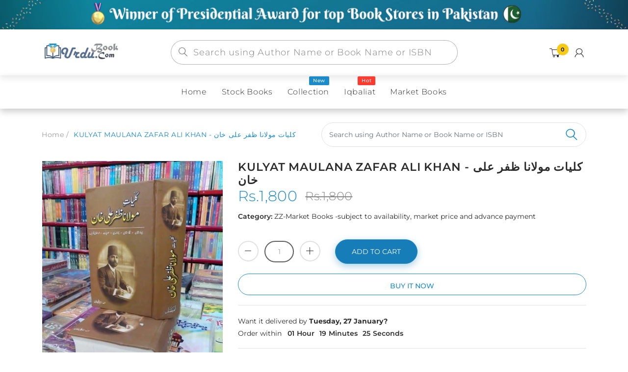

--- FILE ---
content_type: text/html; charset=utf-8
request_url: https://urdubook.com/products/kulyat-maulana-zafar-ali-khan
body_size: 46890
content:
<!doctype html>
<!--[if IE 8]><html lang="en" class="ie8 js"> <![endif]-->
<!--[if (gt IE 9)|!(IE)]><!--><html lang="en" class="js"> <!--<![endif]-->
  <head>
  


    
      <link rel="shortcut icon" type="image/x-icon" href="//urdubook.com/cdn/shop/t/5/assets/favicon.png?v=160699794963817300741624442338">
    
    <meta charset="utf-8">
    <meta http-equiv="Content-Type" content="text/html; charset=utf-8">
    <meta name="viewport" content="viewport-fit=cover, width=device-width,initial-scale=1, user-scalable=0"/>
    <meta name="google" content="notranslate">
    <meta name='HandheldFriendly' content='True'>
    <meta name='MobileOptimized' content='480'>
    <meta http-equiv="cleartype" content="on">
    <meta name="theme-color" content="#1b8bcc">
    <title>
      KULYAT MAULANA ZAFAR ALI KHAN - کلیات مولانا ظفر علی خان &ndash; URDU BOOK
    </title>

    <link rel="preconnect dns-prefetch" href="https://fonts.shopifycdn.com">
    <link rel="preconnect dns-prefetch" href="https://cdn.shopify.com">
    <link rel="preconnect dns-prefetch" href="https://v.shopify.com">
    <link rel="preconnect dns-prefetch" href="https://cdn.shopifycloud.com">
    <link rel="preconnect dns-prefetch" href="https://productreviews.shopifycdn.com">

     
    <meta name="description" content="Order your copy of KULYAT MAULANA ZAFAR ALI KHAN - کلیات مولانا ظفر علی خان from Urdu Book to earn reward points and free shipping on eligible orders. Author: MAULANA ZAFAR ALI KHAN. Language: Urdu Category: POETRY, KULYAT / MAJMUA. Your one-stop Urdu Book store www.urdubook.com" />
    

    

<meta name="author" content="URDU BOOK">
<meta property="og:url" content="https://urdubook.com/products/kulyat-maulana-zafar-ali-khan">
<meta property="og:site_name" content="URDU BOOK">


  <meta property="og:type" content="product">
  <meta property="og:title" content="KULYAT MAULANA ZAFAR ALI KHAN - کلیات مولانا ظفر علی خان">
  
    <meta property="og:image" content="http://urdubook.com/cdn/shop/products/ZAFAR_600x.jpg?v=1600272246">
    <meta property="og:image:secure_url" content="https://urdubook.com/cdn/shop/products/ZAFAR_600x.jpg?v=1600272246">
    
  
  <meta property="og:price:amount" content="1800">
  <meta property="og:price:currency" content="PKR">




  <meta property="og:description" content="Order your copy of KULYAT MAULANA ZAFAR ALI KHAN - کلیات مولانا ظفر علی خان from Urdu Book to earn reward points and free shipping on eligible orders. Author: MAULANA ZAFAR ALI KHAN. Language: Urdu Category: POETRY, KULYAT / MAJMUA. Your one-stop Urdu Book store www.urdubook.com">




<meta name="twitter:card" content="summary">

  <meta name="twitter:title" content="KULYAT MAULANA ZAFAR ALI KHAN - کلیات مولانا ظفر علی خان">
  <meta name="twitter:description" content="Order your copy of KULYAT MAULANA ZAFAR ALI KHAN - کلیات مولانا ظفر علی خان from Urdu Book to earn reward points and free shipping on eligible orders. 
Author: MAULANA ZAFAR ALI KHAN Language: URDU Category: POETRY, KULYAT / MAJMUA 
Your one-stop Urdu Book store www.urdubook.com 















">
  <meta name="twitter:image" content="https://urdubook.com/cdn/shop/products/ZAFAR_240x.jpg?v=1600272246">
  <meta name="twitter:image:width" content="240">
  <meta name="twitter:image:height" content="240">



    
      <link rel="preload" href="//urdubook.com/cdn/shop/t/5/assets/vendor.css?v=14291724979889187181622447815" as="style">
      <link rel="preload" href="//urdubook.com/cdn/shop/t/5/assets/theme.scss.css?v=143514880200783311161760465793" as="style">
      <link rel="preload" href="//urdubook.com/cdn/shop/t/5/assets/section.scss.css?v=52725573458725333551760465793" as="style">
      <link rel="preload" href="//urdubook.com/cdn/shop/t/5/assets/core.scss.css?v=74728971425445911301760465792" as="style">
      <link rel="preload" href="//urdubook.com/cdn/shop/t/5/assets/components.scss.css?v=85198961728519691971760465792" as="style">
      <link rel="preload" href="//urdubook.com/cdn/shop/t/5/assets/custom.scss.css?v=146637533730814643791760465793" as="style">
       

    <!-- header-css-file  ================================================== -->
    

    

    <link rel="canonical" href="https://urdubook.com/products/kulyat-maulana-zafar-ali-khan" />
    <style>

@font-face {
font-family: "arenafont";
font-display: auto;
src: url(' //urdubook.com/cdn/shop/t/5/assets/arenafont.eot?v=92816157199455014711622447742 ');
src: url(' //urdubook.com/cdn/shop/t/5/assets/arenafont.eot?%23iefix&v=92816157199455014711622447742 ') format('embedded-opentype'),
	 url(' //urdubook.com/cdn/shop/t/5/assets/arenafont.woff2?v=122127201821318619731622447744 ') format('woff2'),
	 url(' //urdubook.com/cdn/shop/t/5/assets/arenafont.woff?v=139661318619755067791622447743 ') format('woff'),
	 url(' //urdubook.com/cdn/shop/t/5/assets/arenafont.ttf?v=149216991809227876701622447743 ') format('truetype'),
	 url(' //urdubook.com/cdn/shop/t/5/assets/arenafont.svg%23arenafont?v=17873 ') format('svg');
font-weight: normal;
font-style: normal;
}

</style>

    

    
      <link href="//urdubook.com/cdn/shop/t/5/assets/vendor.css?v=14291724979889187181622447815" rel="stylesheet" type="text/css" media="all" />
      <link href="//urdubook.com/cdn/shop/t/5/assets/theme.scss.css?v=143514880200783311161760465793" rel="stylesheet" type="text/css" media="all" />
      <link href="//urdubook.com/cdn/shop/t/5/assets/section.scss.css?v=52725573458725333551760465793" rel="stylesheet" type="text/css" media="all" />
      <link href="//urdubook.com/cdn/shop/t/5/assets/core.scss.css?v=74728971425445911301760465792" rel="stylesheet" type="text/css" media="all" />
      <link href="//urdubook.com/cdn/shop/t/5/assets/components.scss.css?v=85198961728519691971760465792" rel="stylesheet" type="text/css" media="all" />
      <link href="//urdubook.com/cdn/shop/t/5/assets/custom.scss.css?v=146637533730814643791760465793" rel="stylesheet" type="text/css" media="all" />
       

    <script crossorigin="anonymous" src="//urdubook.com/cdn/shop/t/5/assets/lazysizes.min.js?v=90594108497471219521649994569" async></script>
    <script crossorigin="anonymous" src="//urdubook.com/cdn/shop/t/5/assets/theme-sections.min.js?v=52454510676583171201622447781" defer></script>
    <script crossorigin="anonymous" src="//urdubook.com/cdn/shop/t/5/assets/vendors.js?v=25177438664535127081622447783"></script>

    <script>window.performance && window.performance.mark && window.performance.mark('shopify.content_for_header.start');</script><meta name="google-site-verification" content="QfwZODldbI9wcNpX8zOn01ouRpvkH2JRMmBvdyf2rSY">
<meta id="shopify-digital-wallet" name="shopify-digital-wallet" content="/8802730064/digital_wallets/dialog">
<link rel="alternate" type="application/json+oembed" href="https://urdubook.com/products/kulyat-maulana-zafar-ali-khan.oembed">
<script async="async" src="/checkouts/internal/preloads.js?locale=en-PK"></script>
<script id="shopify-features" type="application/json">{"accessToken":"c45d06a3fad5962615c3d701a66d39a0","betas":["rich-media-storefront-analytics"],"domain":"urdubook.com","predictiveSearch":true,"shopId":8802730064,"locale":"en"}</script>
<script>var Shopify = Shopify || {};
Shopify.shop = "urdubook.myshopify.com";
Shopify.locale = "en";
Shopify.currency = {"active":"PKR","rate":"1.0"};
Shopify.country = "PK";
Shopify.theme = {"name":"Bookshop - Home 02","id":120306860112,"schema_name":"Bookshop","schema_version":"2.0-bookstore","theme_store_id":null,"role":"main"};
Shopify.theme.handle = "null";
Shopify.theme.style = {"id":null,"handle":null};
Shopify.cdnHost = "urdubook.com/cdn";
Shopify.routes = Shopify.routes || {};
Shopify.routes.root = "/";</script>
<script type="module">!function(o){(o.Shopify=o.Shopify||{}).modules=!0}(window);</script>
<script>!function(o){function n(){var o=[];function n(){o.push(Array.prototype.slice.apply(arguments))}return n.q=o,n}var t=o.Shopify=o.Shopify||{};t.loadFeatures=n(),t.autoloadFeatures=n()}(window);</script>
<script id="shop-js-analytics" type="application/json">{"pageType":"product"}</script>
<script defer="defer" async type="module" src="//urdubook.com/cdn/shopifycloud/shop-js/modules/v2/client.init-shop-cart-sync_BdyHc3Nr.en.esm.js"></script>
<script defer="defer" async type="module" src="//urdubook.com/cdn/shopifycloud/shop-js/modules/v2/chunk.common_Daul8nwZ.esm.js"></script>
<script type="module">
  await import("//urdubook.com/cdn/shopifycloud/shop-js/modules/v2/client.init-shop-cart-sync_BdyHc3Nr.en.esm.js");
await import("//urdubook.com/cdn/shopifycloud/shop-js/modules/v2/chunk.common_Daul8nwZ.esm.js");

  window.Shopify.SignInWithShop?.initShopCartSync?.({"fedCMEnabled":true,"windoidEnabled":true});

</script>
<script>(function() {
  var isLoaded = false;
  function asyncLoad() {
    if (isLoaded) return;
    isLoaded = true;
    var urls = ["https:\/\/contactform.hulkapps.com\/skeletopapp.js?shop=urdubook.myshopify.com","https:\/\/pdf.vify.io\/api\/js\/script_tag.js?shop=urdubook.myshopify.com","https:\/\/cdn.shopify.com\/s\/files\/1\/0683\/1371\/0892\/files\/splmn-shopify-prod-August-31.min.js?v=1693985059\u0026shop=urdubook.myshopify.com","https:\/\/cdn.hextom.com\/js\/ultimatesalesboost.js?shop=urdubook.myshopify.com"];
    for (var i = 0; i < urls.length; i++) {
      var s = document.createElement('script');
      s.type = 'text/javascript';
      s.async = true;
      s.src = urls[i];
      var x = document.getElementsByTagName('script')[0];
      x.parentNode.insertBefore(s, x);
    }
  };
  if(window.attachEvent) {
    window.attachEvent('onload', asyncLoad);
  } else {
    window.addEventListener('load', asyncLoad, false);
  }
})();</script>
<script id="__st">var __st={"a":8802730064,"offset":18000,"reqid":"6236f80b-a75f-442a-8113-1ae48bf5f16e-1768959630","pageurl":"urdubook.com\/products\/kulyat-maulana-zafar-ali-khan","u":"6a2593b9c925","p":"product","rtyp":"product","rid":4798146740304};</script>
<script>window.ShopifyPaypalV4VisibilityTracking = true;</script>
<script id="captcha-bootstrap">!function(){'use strict';const t='contact',e='account',n='new_comment',o=[[t,t],['blogs',n],['comments',n],[t,'customer']],c=[[e,'customer_login'],[e,'guest_login'],[e,'recover_customer_password'],[e,'create_customer']],r=t=>t.map((([t,e])=>`form[action*='/${t}']:not([data-nocaptcha='true']) input[name='form_type'][value='${e}']`)).join(','),a=t=>()=>t?[...document.querySelectorAll(t)].map((t=>t.form)):[];function s(){const t=[...o],e=r(t);return a(e)}const i='password',u='form_key',d=['recaptcha-v3-token','g-recaptcha-response','h-captcha-response',i],f=()=>{try{return window.sessionStorage}catch{return}},m='__shopify_v',_=t=>t.elements[u];function p(t,e,n=!1){try{const o=window.sessionStorage,c=JSON.parse(o.getItem(e)),{data:r}=function(t){const{data:e,action:n}=t;return t[m]||n?{data:e,action:n}:{data:t,action:n}}(c);for(const[e,n]of Object.entries(r))t.elements[e]&&(t.elements[e].value=n);n&&o.removeItem(e)}catch(o){console.error('form repopulation failed',{error:o})}}const l='form_type',E='cptcha';function T(t){t.dataset[E]=!0}const w=window,h=w.document,L='Shopify',v='ce_forms',y='captcha';let A=!1;((t,e)=>{const n=(g='f06e6c50-85a8-45c8-87d0-21a2b65856fe',I='https://cdn.shopify.com/shopifycloud/storefront-forms-hcaptcha/ce_storefront_forms_captcha_hcaptcha.v1.5.2.iife.js',D={infoText:'Protected by hCaptcha',privacyText:'Privacy',termsText:'Terms'},(t,e,n)=>{const o=w[L][v],c=o.bindForm;if(c)return c(t,g,e,D).then(n);var r;o.q.push([[t,g,e,D],n]),r=I,A||(h.body.append(Object.assign(h.createElement('script'),{id:'captcha-provider',async:!0,src:r})),A=!0)});var g,I,D;w[L]=w[L]||{},w[L][v]=w[L][v]||{},w[L][v].q=[],w[L][y]=w[L][y]||{},w[L][y].protect=function(t,e){n(t,void 0,e),T(t)},Object.freeze(w[L][y]),function(t,e,n,w,h,L){const[v,y,A,g]=function(t,e,n){const i=e?o:[],u=t?c:[],d=[...i,...u],f=r(d),m=r(i),_=r(d.filter((([t,e])=>n.includes(e))));return[a(f),a(m),a(_),s()]}(w,h,L),I=t=>{const e=t.target;return e instanceof HTMLFormElement?e:e&&e.form},D=t=>v().includes(t);t.addEventListener('submit',(t=>{const e=I(t);if(!e)return;const n=D(e)&&!e.dataset.hcaptchaBound&&!e.dataset.recaptchaBound,o=_(e),c=g().includes(e)&&(!o||!o.value);(n||c)&&t.preventDefault(),c&&!n&&(function(t){try{if(!f())return;!function(t){const e=f();if(!e)return;const n=_(t);if(!n)return;const o=n.value;o&&e.removeItem(o)}(t);const e=Array.from(Array(32),(()=>Math.random().toString(36)[2])).join('');!function(t,e){_(t)||t.append(Object.assign(document.createElement('input'),{type:'hidden',name:u})),t.elements[u].value=e}(t,e),function(t,e){const n=f();if(!n)return;const o=[...t.querySelectorAll(`input[type='${i}']`)].map((({name:t})=>t)),c=[...d,...o],r={};for(const[a,s]of new FormData(t).entries())c.includes(a)||(r[a]=s);n.setItem(e,JSON.stringify({[m]:1,action:t.action,data:r}))}(t,e)}catch(e){console.error('failed to persist form',e)}}(e),e.submit())}));const S=(t,e)=>{t&&!t.dataset[E]&&(n(t,e.some((e=>e===t))),T(t))};for(const o of['focusin','change'])t.addEventListener(o,(t=>{const e=I(t);D(e)&&S(e,y())}));const B=e.get('form_key'),M=e.get(l),P=B&&M;t.addEventListener('DOMContentLoaded',(()=>{const t=y();if(P)for(const e of t)e.elements[l].value===M&&p(e,B);[...new Set([...A(),...v().filter((t=>'true'===t.dataset.shopifyCaptcha))])].forEach((e=>S(e,t)))}))}(h,new URLSearchParams(w.location.search),n,t,e,['guest_login'])})(!0,!0)}();</script>
<script integrity="sha256-4kQ18oKyAcykRKYeNunJcIwy7WH5gtpwJnB7kiuLZ1E=" data-source-attribution="shopify.loadfeatures" defer="defer" src="//urdubook.com/cdn/shopifycloud/storefront/assets/storefront/load_feature-a0a9edcb.js" crossorigin="anonymous"></script>
<script data-source-attribution="shopify.dynamic_checkout.dynamic.init">var Shopify=Shopify||{};Shopify.PaymentButton=Shopify.PaymentButton||{isStorefrontPortableWallets:!0,init:function(){window.Shopify.PaymentButton.init=function(){};var t=document.createElement("script");t.src="https://urdubook.com/cdn/shopifycloud/portable-wallets/latest/portable-wallets.en.js",t.type="module",document.head.appendChild(t)}};
</script>
<script data-source-attribution="shopify.dynamic_checkout.buyer_consent">
  function portableWalletsHideBuyerConsent(e){var t=document.getElementById("shopify-buyer-consent"),n=document.getElementById("shopify-subscription-policy-button");t&&n&&(t.classList.add("hidden"),t.setAttribute("aria-hidden","true"),n.removeEventListener("click",e))}function portableWalletsShowBuyerConsent(e){var t=document.getElementById("shopify-buyer-consent"),n=document.getElementById("shopify-subscription-policy-button");t&&n&&(t.classList.remove("hidden"),t.removeAttribute("aria-hidden"),n.addEventListener("click",e))}window.Shopify?.PaymentButton&&(window.Shopify.PaymentButton.hideBuyerConsent=portableWalletsHideBuyerConsent,window.Shopify.PaymentButton.showBuyerConsent=portableWalletsShowBuyerConsent);
</script>
<script>
  function portableWalletsCleanup(e){e&&e.src&&console.error("Failed to load portable wallets script "+e.src);var t=document.querySelectorAll("shopify-accelerated-checkout .shopify-payment-button__skeleton, shopify-accelerated-checkout-cart .wallet-cart-button__skeleton"),e=document.getElementById("shopify-buyer-consent");for(let e=0;e<t.length;e++)t[e].remove();e&&e.remove()}function portableWalletsNotLoadedAsModule(e){e instanceof ErrorEvent&&"string"==typeof e.message&&e.message.includes("import.meta")&&"string"==typeof e.filename&&e.filename.includes("portable-wallets")&&(window.removeEventListener("error",portableWalletsNotLoadedAsModule),window.Shopify.PaymentButton.failedToLoad=e,"loading"===document.readyState?document.addEventListener("DOMContentLoaded",window.Shopify.PaymentButton.init):window.Shopify.PaymentButton.init())}window.addEventListener("error",portableWalletsNotLoadedAsModule);
</script>

<script type="module" src="https://urdubook.com/cdn/shopifycloud/portable-wallets/latest/portable-wallets.en.js" onError="portableWalletsCleanup(this)" crossorigin="anonymous"></script>
<script nomodule>
  document.addEventListener("DOMContentLoaded", portableWalletsCleanup);
</script>

<link id="shopify-accelerated-checkout-styles" rel="stylesheet" media="screen" href="https://urdubook.com/cdn/shopifycloud/portable-wallets/latest/accelerated-checkout-backwards-compat.css" crossorigin="anonymous">
<style id="shopify-accelerated-checkout-cart">
        #shopify-buyer-consent {
  margin-top: 1em;
  display: inline-block;
  width: 100%;
}

#shopify-buyer-consent.hidden {
  display: none;
}

#shopify-subscription-policy-button {
  background: none;
  border: none;
  padding: 0;
  text-decoration: underline;
  font-size: inherit;
  cursor: pointer;
}

#shopify-subscription-policy-button::before {
  box-shadow: none;
}

      </style>

<script>window.performance && window.performance.mark && window.performance.mark('shopify.content_for_header.end');</script>
<link href="//urdubook.com/cdn/shop/t/5/assets/predictive-search.css?v=138225611622050121431761388098" rel="stylesheet" type="text/css" media="all" />
<script src="//urdubook.com/cdn/shop/t/5/assets/predictive-search.js?v=53582039872126197821761388791" type="text/javascript"></script>

    


<script type="text/javascript">
    var customerLogged = ''
    var customerEmail = ''
    var arn_wl_cp_settings = {"general_settings":{"unlogged_user":true,"show_number_status":true,"app_script":false,"app_wishlist_layout":"proxy","app_selector":false,"preloader_icon":{"icon_id":"icon-2","svg":"\u003cpath d=\"M10,40c0,0,0-0.4,0-1.1c0-0.3,0-0.8,0-1.3c0-0.3,0-0.5,0-0.8c0-0.3,0.1-0.6,0.1-0.9c0.1-0.6,0.1-1.4,0.2-2.1\n            c0.2-0.8,0.3-1.6,0.5-2.5c0.2-0.9,0.6-1.8,0.8-2.8c0.3-1,0.8-1.9,1.2-3c0.5-1,1.1-2,1.7-3.1c0.7-1,1.4-2.1,2.2-3.1\n            c1.6-2.1,3.7-3.9,6-5.6c2.3-1.7,5-3,7.9-4.1c0.7-0.2,1.5-0.4,2.2-0.7c0.7-0.3,1.5-0.3,2.3-0.5c0.8-0.2,1.5-0.3,2.3-0.4l1.2-0.1\n            l0.6-0.1l0.3,0l0.1,0l0.1,0l0,0c0.1,0-0.1,0,0.1,0c1.5,0,2.9-0.1,4.5,0.2c0.8,0.1,1.6,0.1,2.4,0.3c0.8,0.2,1.5,0.3,2.3,0.5\n            c3,0.8,5.9,2,8.5,3.6c2.6,1.6,4.9,3.4,6.8,5.4c1,1,1.8,2.1,2.7,3.1c0.8,1.1,1.5,2.1,2.1,3.2c0.6,1.1,1.2,2.1,1.6,3.1\n            c0.4,1,0.9,2,1.2,3c0.3,1,0.6,1.9,0.8,2.7c0.2,0.9,0.3,1.6,0.5,2.4c0.1,0.4,0.1,0.7,0.2,1c0,0.3,0.1,0.6,0.1,0.9\n            c0.1,0.6,0.1,1,0.1,1.4C74,39.6,74,40,74,40c0.2,2.2-1.5,4.1-3.7,4.3s-4.1-1.5-4.3-3.7c0-0.1,0-0.2,0-0.3l0-0.4c0,0,0-0.3,0-0.9\n            c0-0.3,0-0.7,0-1.1c0-0.2,0-0.5,0-0.7c0-0.2-0.1-0.5-0.1-0.8c-0.1-0.6-0.1-1.2-0.2-1.9c-0.1-0.7-0.3-1.4-0.4-2.2\n            c-0.2-0.8-0.5-1.6-0.7-2.4c-0.3-0.8-0.7-1.7-1.1-2.6c-0.5-0.9-0.9-1.8-1.5-2.7c-0.6-0.9-1.2-1.8-1.9-2.7c-1.4-1.8-3.2-3.4-5.2-4.9\n            c-2-1.5-4.4-2.7-6.9-3.6c-0.6-0.2-1.3-0.4-1.9-0.6c-0.7-0.2-1.3-0.3-1.9-0.4c-1.2-0.3-2.8-0.4-4.2-0.5l-2,0c-0.7,0-1.4,0.1-2.1,0.1\n            c-0.7,0.1-1.4,0.1-2,0.3c-0.7,0.1-1.3,0.3-2,0.4c-2.6,0.7-5.2,1.7-7.5,3.1c-2.2,1.4-4.3,2.9-6,4.7c-0.9,0.8-1.6,1.8-2.4,2.7\n            c-0.7,0.9-1.3,1.9-1.9,2.8c-0.5,1-1,1.9-1.4,2.8c-0.4,0.9-0.8,1.8-1,2.6c-0.3,0.9-0.5,1.6-0.7,2.4c-0.2,0.7-0.3,1.4-0.4,2.1\n            c-0.1,0.3-0.1,0.6-0.2,0.9c0,0.3-0.1,0.6-0.1,0.8c0,0.5-0.1,0.9-0.1,1.3C10,39.6,10,40,10,40z\"\u003e\n        \n            \u003canimateTransform attributeType=\"xml\" attributeName=\"transform\" type=\"rotate\" from=\"0 40 40\" to=\"360 40 40\" dur=\"0.6s\" repeatCount=\"indefinite\"\u003e\u003c\/animateTransform\u003e\n        \u003c\/path\u003e","width":24,"height":24,"view_box":"0 0 80 80","icon_color":"#43467F"},"background_color":"#000000","text_color":"#ffffff","wishlist_page":"arena-wishlist-page","compare_page":"arena-compare-page","share_page":"arena-share-page","text":{"wishlist_settings":{"wishlist_page_title":"Wishlist Page","wishlist_disable_msg":"Wishlist is disabled","wishlist_empty_msg":"No products in wishlist!","wishlist_login_msg":"You have not logged in. Please \u003ca title=\"Login url\" href=\"\/account\/login\"\u003eLogin\u003c\/a\u003e to view wishlist content.","table_product_heading":"Product Name","table_image_heading":"Image","table_quantity_heading":"Quantity","table_variants_heading":"Variants","table_price_heading":"Price","table_delete_heading":"Delete","table_available_heading":"Available","table_add_to_cart_heading":"Add To Cart","table_remove_heading":"Remove","table_instock":"In stock","table_outstock":"Out stock","table_view_btn":"View Product","notify_login":"Please login first to use wishlist function","notify_limit":"Only {limit} products allowed to add to wishlist","notify_getlist_error":"There is an error when getting wishlist"},"compare_settings":{"compare_page_title":"Compare Page","compare_disable_msg":"Compare is disabled","compare_empty_msg":"No products in compare!","table_feature_heading":"Features","table_availability_heading":"Availability","table_option_heading":"Options","table_vendor_heading":"Vendor","table_collection_heading":"Collection","table_review_heading":"Rating","table_instock":"In stock","table_outstock":"Out stock","table_view_btn":"View Product","notify_limit":"Only {limit} products allowed to add to compare","notify_modal_plugin":"No modal plugin. Please embed Fancybox of Bootstrap modal to store","notify_getlist_error":"There is an error when getting compare list","notify_empty_product":"You have no products to compare"}}},"wishlist_settings":{"remove_add_to_cart":false,"allow_multiple":false,"background_color":"#000000","text_color":"#ffffff","wishlist_enable":true,"wishlist_product_number":20,"wishlist_layout":"page","redirect_wishlist":["cart"],"records_per_page":5,"wishlist_add_class":"add-to-wishlist","show_selector":{"margin":"0","padding":"0","selector_class":"site-header__account","type":"Top"},"add_selector":{"margin":"0","padding":"0","selector_class":"product-form","type":"Top"},"wishlist_show_class":"show-wishlist","wishlist_add_to_cart_class":"add-to-cart-wishlist","wishlist_remove_class":"remove-wishlist","wishlist_page_action":["text"],"wishlist_page_available":true,"wishlist_options":["price","available","quantity","variants"],"add_class_icon":{"icon_id":"icon-1","svg":"\u003cpath d=\"M12.8194 22C12.5802 22 12.3665 21.9145 12.1785 21.7436L3.25614 13.1289L2.87156 12.7444C2.70063 12.5734 2.43569 12.2572 2.07675 11.7957C1.71781 11.3342 1.39305 10.8727 1.10247 10.4112C0.811898 9.94972 0.555509 9.37712 0.333306 8.69341C0.111102 8.00971 0 7.35164 0 6.71922C0 4.61683 0.606787 2.97594 1.82036 1.79655C3.03394 0.617164 4.70901 0.018924 6.84558 0.00183139C7.42673 0.00183139 8.02497 0.104384 8.64031 0.309495C9.25564 0.514607 9.82824 0.796636 10.3581 1.15558C10.888 1.51452 11.3495 1.83928 11.7426 2.12986C12.1357 2.42043 12.4947 2.74519 12.8194 3.10414C13.1613 2.76228 13.5202 2.43752 13.8963 2.12986C14.2723 1.82219 14.7338 1.49743 15.2808 1.15558C15.8277 0.813728 16.4003 0.531699 16.9986 0.309495C17.5968 0.0872916 18.1951 -0.0152612 18.7933 0.00183139C20.9299 0.00183139 22.605 0.600071 23.8185 1.79655C25.0321 2.99303 25.6389 4.6382 25.6389 6.73204C25.6389 8.82588 24.545 10.9667 22.3571 13.1546L13.4604 21.7436C13.2895 21.9145 13.0758 22 12.8194 22Z\"\/\u003e","width":18,"height":16,"view_box":"0 0 26 22","icon_color":"#000000","icon_active_color":"#ff0000"},"show_class_icon":{"icon_id":"icon-1","svg":"\u003cpath d=\"M12.8194 22C12.5802 22 12.3665 21.9145 12.1785 21.7436L3.25614 13.1289L2.87156 12.7444C2.70063 12.5734 2.43569 12.2572 2.07675 11.7957C1.71781 11.3342 1.39305 10.8727 1.10247 10.4112C0.811898 9.94972 0.555509 9.37712 0.333306 8.69341C0.111102 8.00971 0 7.35164 0 6.71922C0 4.61683 0.606787 2.97594 1.82036 1.79655C3.03394 0.617164 4.70901 0.018924 6.84558 0.00183139C7.42673 0.00183139 8.02497 0.104384 8.64031 0.309495C9.25564 0.514607 9.82824 0.796636 10.3581 1.15558C10.888 1.51452 11.3495 1.83928 11.7426 2.12986C12.1357 2.42043 12.4947 2.74519 12.8194 3.10414C13.1613 2.76228 13.5202 2.43752 13.8963 2.12986C14.2723 1.82219 14.7338 1.49743 15.2808 1.15558C15.8277 0.813728 16.4003 0.531699 16.9986 0.309495C17.5968 0.0872916 18.1951 -0.0152612 18.7933 0.00183139C20.9299 0.00183139 22.605 0.600071 23.8185 1.79655C25.0321 2.99303 25.6389 4.6382 25.6389 6.73204C25.6389 8.82588 24.545 10.9667 22.3571 13.1546L13.4604 21.7436C13.2895 21.9145 13.0758 22 12.8194 22Z\"\/\u003e","width":18,"height":16,"view_box":"0 0 26 22","icon_color":"#ffffff","icon_active_color":"#ff0000"},"remove_class_icon":{"icon_id":"icon-1","svg":"\u003cpath d=\"M294.111,256.001L504.109,46.003c10.523-10.524,10.523-27.586,0-38.109c-10.524-10.524-27.587-10.524-38.11,0L256,217.892\n            L46.002,7.894c-10.524-10.524-27.586-10.524-38.109,0s-10.524,27.586,0,38.109l209.998,209.998L7.893,465.999\n            c-10.524,10.524-10.524,27.586,0,38.109c10.524,10.524,27.586,10.523,38.109,0L256,294.11l209.997,209.998\n            c10.524,10.524,27.587,10.523,38.11,0c10.523-10.524,10.523-27.586,0-38.109L294.111,256.001z\" fill=\"#000000\"\u003e\u003c\/path\u003e","width":16,"height":16,"view_box":"0 0 512.001 512.001","icon_color":"#000000"},"launch_show":{"type":["header"],"placement":"Bottom Right","text":"My Wishlist","description":"","position_button":{"position":"absolute","text_color":"#ffffff","minWidth":"30px","minHeight":"30px","width":"150","height":"45","bottom":"20px","right":"20px","background_color":"#000000","boxShadow":"rgb(153, 153, 153) 1px 1px 10px 0px","borderRadius":"3"},"showTittle":true,"show":false,"showBackground":true},"launch_add":{"text":"Add To Wishlist","showTittle":true,"showBackground":true,"show":false,"text_color":"#000000","background_color":"#EBC9C9","width":"50","height":"45","borderRadius":"3","showCount":false,"check_add_variant":false,"auto_insert_add_button":false,"text_added":"Added To Wishlist","background_color_actived":"#EBC9C9","text_color_actived":"#000000"},"updated_at":1624521285400,"back_in_stock":false,"reminder_mail":false},"compare_settings":{"background_color":"#000000","text_color":"#ffffff","compare_enable":true,"compare_product_number":2,"show_selector":{"margin":"0","padding":"0","selector_class":"site-header__account","type":"Top"},"add_selector":{"margin":"0","padding":"0","selector_class":"product-form","type":"Top"},"compare_add_class":"add-to-compare","compare_show_class":"show-compare","compare_show_selector_class":"site-header__account","comparet_add_selector_class":"product-form","compare_remove_class":"remove-compare","compare_options":["vendor","collection","options","availability","rating"],"compare_layout":["page"],"add_class_icon":{"icon_id":"icon-1","svg":"\u003cpath d=\"M21.6334 13.2821C21.6334 13.3333 21.6334 13.3675 21.6334 13.3846C21.0175 15.9487 19.7344 18.0256 17.784 19.6154C15.8337 21.2051 13.5497 22 10.9322 22C9.54641 22 8.20341 21.735 6.90318 21.2051C5.60295 20.6752 4.43959 19.9231 3.4131 18.9487L1.56541 20.7949C1.37722 20.9829 1.16336 21.0769 0.923846 21.0769C0.68433 21.0769 0.470477 20.9829 0.282286 20.7949C0.0940954 20.6068 0 20.3932 0 20.1538V13.7436C0 13.5043 0.0940954 13.2906 0.282286 13.1026C0.470477 12.9145 0.68433 12.8205 0.923846 12.8205H7.33944C7.57896 12.8205 7.79281 12.9145 7.981 13.1026C8.16919 13.2906 8.25474 13.5043 8.23763 13.7436C8.22052 13.9829 8.13498 14.1966 7.981 14.3846L6.005 16.359C6.68933 16.9744 7.4592 17.4615 8.31462 17.8205C9.17003 18.1795 10.0682 18.3504 11.0092 18.3333C12.2752 18.3333 13.4642 18.0171 14.5762 17.3846C15.6883 16.7521 16.5779 15.906 17.2451 14.8462C17.3478 14.6752 17.6044 14.1111 18.015 13.1538C18.0834 12.9316 18.2203 12.8205 18.4256 12.8205H21.1715C21.3083 12.8205 21.4195 12.8718 21.5051 12.9744C21.5906 13.0769 21.6334 13.1795 21.6334 13.2821ZM21.9927 1.84615V8.25641C21.9927 8.49573 21.9071 8.7094 21.736 8.89744C21.565 9.08547 21.3426 9.17949 21.0688 9.17949H14.6532C14.4137 9.17949 14.1999 9.08547 14.0117 8.89744C13.8235 8.7094 13.7379 8.49573 13.755 8.25641C13.7721 8.01709 13.8577 7.80342 14.0117 7.61538L15.9877 5.64103C14.5848 4.32479 12.9253 3.66667 11.0092 3.66667C9.72605 3.66667 8.52847 3.98291 7.41643 4.61539C6.30439 5.24786 5.41476 6.09402 4.74754 7.15385C4.64489 7.32479 4.39682 7.88889 4.00333 8.84616C3.91779 9.06838 3.77237 9.17949 3.56707 9.17949H0.718547C0.598789 9.17949 0.487585 9.12821 0.384936 9.02564C0.282286 8.92308 0.239516 8.82051 0.256624 8.71795V8.61539C0.872521 6.05128 2.16419 3.97436 4.13164 2.38462C6.09909 0.794873 8.3916 0 11.0092 0C12.3949 0 13.7465 0.264958 15.0638 0.794872C16.3812 1.32479 17.5531 2.07692 18.5796 3.05128L20.4273 1.20513C20.6155 1.01709 20.8293 0.923078 21.0688 0.923078C21.3083 0.923078 21.5307 1.01709 21.736 1.20513C21.9413 1.39316 22.0269 1.60684 21.9927 1.84615Z\"\/\u003e","width":22,"height":16,"view_box":"0 0 22 22","icon_color":"#000000","icon_active_color":"#ff0000"},"show_class_icon":{"icon_id":"icon-1","svg":"\u003cpath d=\"M21.6334 13.2821C21.6334 13.3333 21.6334 13.3675 21.6334 13.3846C21.0175 15.9487 19.7344 18.0256 17.784 19.6154C15.8337 21.2051 13.5497 22 10.9322 22C9.54641 22 8.20341 21.735 6.90318 21.2051C5.60295 20.6752 4.43959 19.9231 3.4131 18.9487L1.56541 20.7949C1.37722 20.9829 1.16336 21.0769 0.923846 21.0769C0.68433 21.0769 0.470477 20.9829 0.282286 20.7949C0.0940954 20.6068 0 20.3932 0 20.1538V13.7436C0 13.5043 0.0940954 13.2906 0.282286 13.1026C0.470477 12.9145 0.68433 12.8205 0.923846 12.8205H7.33944C7.57896 12.8205 7.79281 12.9145 7.981 13.1026C8.16919 13.2906 8.25474 13.5043 8.23763 13.7436C8.22052 13.9829 8.13498 14.1966 7.981 14.3846L6.005 16.359C6.68933 16.9744 7.4592 17.4615 8.31462 17.8205C9.17003 18.1795 10.0682 18.3504 11.0092 18.3333C12.2752 18.3333 13.4642 18.0171 14.5762 17.3846C15.6883 16.7521 16.5779 15.906 17.2451 14.8462C17.3478 14.6752 17.6044 14.1111 18.015 13.1538C18.0834 12.9316 18.2203 12.8205 18.4256 12.8205H21.1715C21.3083 12.8205 21.4195 12.8718 21.5051 12.9744C21.5906 13.0769 21.6334 13.1795 21.6334 13.2821ZM21.9927 1.84615V8.25641C21.9927 8.49573 21.9071 8.7094 21.736 8.89744C21.565 9.08547 21.3426 9.17949 21.0688 9.17949H14.6532C14.4137 9.17949 14.1999 9.08547 14.0117 8.89744C13.8235 8.7094 13.7379 8.49573 13.755 8.25641C13.7721 8.01709 13.8577 7.80342 14.0117 7.61538L15.9877 5.64103C14.5848 4.32479 12.9253 3.66667 11.0092 3.66667C9.72605 3.66667 8.52847 3.98291 7.41643 4.61539C6.30439 5.24786 5.41476 6.09402 4.74754 7.15385C4.64489 7.32479 4.39682 7.88889 4.00333 8.84616C3.91779 9.06838 3.77237 9.17949 3.56707 9.17949H0.718547C0.598789 9.17949 0.487585 9.12821 0.384936 9.02564C0.282286 8.92308 0.239516 8.82051 0.256624 8.71795V8.61539C0.872521 6.05128 2.16419 3.97436 4.13164 2.38462C6.09909 0.794873 8.3916 0 11.0092 0C12.3949 0 13.7465 0.264958 15.0638 0.794872C16.3812 1.32479 17.5531 2.07692 18.5796 3.05128L20.4273 1.20513C20.6155 1.01709 20.8293 0.923078 21.0688 0.923078C21.3083 0.923078 21.5307 1.01709 21.736 1.20513C21.9413 1.39316 22.0269 1.60684 21.9927 1.84615Z\"\/\u003e","width":18,"height":16,"view_box":"0 0 26 22","icon_color":"#ffffff","icon_active_color":"#ff0000"},"remove_class_icon":{"icon_id":"icon-1","svg":"\u003cpath d=\"M294.111,256.001L504.109,46.003c10.523-10.524,10.523-27.586,0-38.109c-10.524-10.524-27.587-10.524-38.11,0L256,217.892\n            L46.002,7.894c-10.524-10.524-27.586-10.524-38.109,0s-10.524,27.586,0,38.109l209.998,209.998L7.893,465.999\n            c-10.524,10.524-10.524,27.586,0,38.109c10.524,10.524,27.586,10.523,38.109,0L256,294.11l209.997,209.998\n            c10.524,10.524,27.587,10.523,38.11,0c10.523-10.524,10.523-27.586,0-38.109L294.111,256.001z\" fill=\"#000000\"\u003e\u003c\/path\u003e","width":16,"height":16,"view_box":"0 0 512.001 512.001","icon_color":"#000000"},"launch_show":{"type":["header"],"placement":"Bottom Right","text":"My Compare","description":"","position_button":{"position":"absolute","text_color":"#ffffff","minWidth":"30px","minHeight":"30px","width":"160","height":"45","bottom":"20px","right":"20px","background_color":"#000000","boxShadow":"rgb(153, 153, 153) 1px 1px 10px 0px","borderRadius":"3"},"showTittle":true,"show":false,"showBackground":true},"launch_add":{"text":"My Compare","showTittle":true,"showBackground":true,"show":false,"text_color":"#000000","background_color":"#EBC9C9","width":"50","height":"45","borderRadius":"3","auto_insert_add_button":false,"text_added":"Added To Compare","background_color_actived":"#EBC9C9","text_color_actived":"#000000"},"updated_at":1603274589479}};
    var wl_routes = {
                root_url : "\/"
                ,account_url : "\/account"
                ,account_login_url : "https:\/\/account.urdubook.com?locale=en\u0026region_country=PK"
                ,account_logout_url : "\/account\/logout"
                ,account_register_url : "https:\/\/account.urdubook.com?locale=en"
                ,account_addresses_url : "\/account\/addresses"
                ,collections_url : "\/collections"
                ,all_products_collection_url : "\/collections\/all"
                ,search_url : "\/search"
                ,cart_url : "\/cart"
                ,cart_add_url : "\/cart\/add"
                ,cart_change_url : "\/cart\/change"
                ,cart_clear_url : "\/cart\/clear"
                ,product_recommendations_url : "\/recommendations\/products"
            }
    var arn_reminder_email = {"subject":"Your Wishlist on {{{shop}}}","time":"10","textEditor":{"blocks":[{"key":"evr7p","text":"Hi, We noticed that you've checked these items out and saved them to your Wishlist. For the best experience, we will keep them here while you sleep on it!","type":"unstyled","depth":0,"inlineStyleRanges":[],"entityRanges":[],"data":{"text-align":"center"}}],"entityMap":{}}};
    var inv_qty = {};
    var pre_order_qty = {}
    var arn_out_stock = []
    
    
    inv_qty[32869631328336] = 48;
    	  
    	   
    	        
    
    var arn_product_id = 4798146740304
</script>
<script src="//urdubook.com/cdn/shop/t/5/assets/arn-pre-order.data.js?v=45116876098759892851624521777" type="text/javascript"></script>
<script>
   var themeWl = window.theme || {};
    themeWl.moneyFormat = "Rs.{{ amount_no_decimals }}";    
</script>
<style type="text/css">
    :root {
      --arn-add-wishlist-icon-color: #000000;
      --arn-add-wishlist-icon-active-color: #ff0000;
      --arn-show-wishlist-icon-color: #ffffff;
      --arn-show-wishlist-icon-active-color: #ff0000;
      --arn-remove-wishlist-icon-color: #000000;

      --arn-add-compare-icon-color: #000000;
      --arn-add-compare-icon-active-color: #ff0000;
      --arn-show-compare-icon-color: #ffffff;
      --arn-show-compare-icon-active-color: #ff0000;
      --arn-remove-compare-icon-color: #000000;
      --arn-preloader-icon-color: #43467F;
      
      --arn-outstock-color: #ff0000;
      --arn-instock-color: #2D882D;
      --arn-table-heading-bkg: #000000;
      --arn-table-text-color-1: #000000;
      --arn-table-text-color-2: #ffffff;
      --arn-table-btn-border-color: #000000;
      --arn-table-btn-color: #ffffff;
      --arn-table-btn-active-color: #000000;

      --arn-table-product-heading: "";
      --arn-table-price-heading: "";
      --arn-table-image-heading: "";
      --arn-table-price-heading: "";
      --arn-table-available-heading: "";
      --arn-table-delete-heading: "";

      --bg-sidenav: #fff;
      --link-color: #000;
      --font-size-title: 15px;
      --button-add-bg: #fed700;
      --button-add-cl: #fff;
      --button-add-br: #fed700;
      --button-add-hover-bg: #fed700;
      --button-add-hover-cl: #fff;
      --button-add-hover-br: #fed700;
      --button-remove-bg: #000;
      --button-remove-cl: #fff;
      --button-remove-br: #000;
      --button-remove-hover-bg: #000;
      --button-remove-hover-cl: #fff;
      --button-remove-hover-br: #000;
      --button-border-radius: 20px;

      --arn-wishlist-page-bg: #000000;
      --arn-wishlist-page-text: #ffffff;

       --arn-show-wishlist-fl-min-height: 30px;
      --arn-show-wishlist-fl-min-width: 30px;
      --arn-show-wishlist-fl-height: 45px;
      --arn-show-wishlist-fl-width: 150px;
      --arn-show-wishlist-fl-bottom: 20px;
      --arn-show-wishlist-fl-top: ;
      --arn-show-wishlist-fl-left: ;
      --arn-show-wishlist-fl-right: 20px;
      --arn-show-wishlist-fl-boxShadow: rgb(153, 153, 153) 1px 1px 10px 0px;
      --arn-show-wishlist-fl-backgroundColor: #000000;
      --arn-show-wishlist-fl-color: #ffffff;
      --arn-show-wishlist-fl-borderRadius: 3px;

      --arn-add-wishlist-bg: #EBC9C9;
      --arn-add-wishlist-bg-actived: #EBC9C9;
      --arn-add-wishlist-color: #000000;
      --arn-add-wishlist-color-actived: #000000;
      --arn-add-wishlist-width: 50px;
      --arn-add-wishlist-height: 45px;
      --arn-add-wishlist-borderRadius: 3px;

      --arn-compare-page-bg: #000000;
      --arn-compare-page-text: #ffffff;

      --arn-show-compare-fl-min-height: 30px;
      --arn-show-compare-fl-min-width: 30px;
      --arn-show-compare-fl-height: 45px;
      --arn-show-compare-fl-width: 160px;
      --arn-show-compare-fl-bottom: 20px;
      --arn-show-compare-fl-top: ;
      --arn-show-compare-fl-left: ;
      --arn-show-compare-fl-right: 20px;
      --arn-show-compare-fl-boxShadow: rgb(153, 153, 153) 1px 1px 10px 0px;
      --arn-show-compare-fl-backgroundColor: #000000;
      --arn-show-compare-fl-color: #ffffff;
      --arn-show-compare-fl-borderRadius: 3px;

      --arn-add-compare-bg: #EBC9C9;
      --arn-add-compare-color: #000000;
      --arn-add-compare-bg-actived: #EBC9C9;
      --arn-add-compare-color-actived: #000000;
      --arn-add-compare-width: 50px;
      --arn-add-compare-height: 45px;
      --arn-add-compare-borderRadius: 3px;
    }
    @-webkit-keyframes arn_rotating{from{-webkit-transform:rotate(0);-o-transform:rotate(0);transform:rotate(0)}to{-webkit-transform:rotate(360deg);-o-transform:rotate(360deg);transform:rotate(360deg)}}@keyframes arn_rotating{from{-ms-transform:rotate(0);-moz-transform:rotate(0);-webkit-transform:rotate(0);-o-transform:rotate(0);transform:rotate(0)}to{-ms-transform:rotate(360deg);-moz-transform:rotate(360deg);-webkit-transform:rotate(360deg);-o-transform:rotate(360deg);transform:rotate(360deg)}}[data-arn-action]{display:inline-block;position:relative;z-index:1}[data-arn-action] .arn_icon-add-wishlist{fill:var(--arn-add-wishlist-icon-color)}[data-arn-action] .arn_icon-show-wishlist{fill:var(--arn-show-wishlist-icon-color)}[data-arn-action] .arn_icon-remove-wishlist{fill:var(--arn-remove-wishlist-icon-color)}[data-arn-action] .arn_icon-add-compare{fill:var(--arn-add-compare-icon-color)}[data-arn-action] .arn_icon-show-compare{fill:var(--arn-show-compare-icon-color)}[data-arn-action] .arn_icon-remove-compare{fill:var(--arn-remove-compare-icon-color)}[data-arn-action].arn_added .arn_icon-add-wishlist{fill:var(--arn-add-wishlist-icon-active-color)}[data-arn-action].arn_added .arn_icon-add-compare{fill:var(--arn-add-compare-icon-active-color)}[data-arn-action].arn_added_list .arn_icon-show-wishlist{fill:var(--arn-show-wishlist-icon-active-color)}[data-arn-action].arn_added_list .arn_icon-show-compare{fill:var(--arn-show-compare-icon-active-color)}[data-arn-action].icon-4 .arn_icon-add-wishlist{fill:none;stroke:var(--arn-add-wishlist-icon-color)}[data-arn-action].icon-4 .arn_icon-show-wishlist{fill:none;stroke:var(--arn-show-wishlist-icon-color)}[data-arn-action].icon-4.arn_added .arn_icon-add-wishlist{fill:none;stroke:var(--arn-add-wishlist-icon-active-color)}[data-arn-action].icon-4.arn_added_list .arn_icon-show-wishlist{fill:none;stroke:var(--arn-show-wishlist-icon-active-color)}[data-arn-action].icon-4.arn_added_list .arn_icon-show-compare{fill:none;stroke:var(--arn-show-compare-icon-active-color)}[data-arn-action].icon-9 .arn_icon-add-compare{fill:none;stroke:var(--arn-add-compare-icon-color)}[data-arn-action].icon-9 .arn_icon-show-compare{fill:none;stroke:var(--arn-show-compare-icon-color)}[data-arn-action].icon-9.arn_added .arn_icon-add-compare{fill:none;stroke:var(--arn-add-compare-icon-active-color)}[data-arn-action] .arn_icon-preloader{display:none;-webkit-animation:arn_rotating 2s linear infinite;-moz-animation:arn_rotating 2s linear infinite;-ms-animation:arn_rotating 2s linear infinite;-o-animation:arn_rotating 2s linear infinite;animation:arn_rotating 2s linear infinite}[data-arn-action].disabled{opacity:.5}[data-arn-action].arn_pending{pointer-events:none}[data-arn-action].arn_pending .arn_icon,[data-arn-action].arn_pending .number{display:none}[data-arn-action].arn_pending .arn_icon.arn_icon-preloader{display:block}.arn_icon-preloader{fill:var(--arn-preloader-icon-color)}.arn-wishlist-page{overflow-x:auto}.arn-wishlist-page.arn_wl_pending .no-wishlist-msg{display:none}.arn-wishlist-page .page-title{margin:30px 0}.arn-wishlist-page .arn-custom-list{max-width:1140px;margin:0 auto}.arn-wishlist-page .arn-custom-list+.arn_icon-preloader,.arn-wishlist-page .arn-custom-list-share+.arn_icon-preloader{display:none;position:absolute;left:50%;top:50%;margin-left:-32px;margin-top:-16px;-webkit-animation:arn_rotating 2s linear infinite;-moz-animation:arn_rotating 2s linear infinite;-ms-animation:arn_rotating 2s linear infinite;-o-animation:arn_rotating 2s linear infinite;animation:arn_rotating 2s linear infinite}.arn-wishlist-page .arn-custom-list-share.arn_pending,.arn-wishlist-page .arn-custom-list.arn_pending{display:block;position:relative;height:150px;overflow:hidden}.arn-wishlist-page .arn-custom-list-share.arn_pending,.arn-wishlist-page .arn-custom-list.arn_pending{visibility:hidden}.page-arn-wishlist{position:relative;background-color:#fff;padding:20px}.arn-wishlist-page .arn-custom-list-share.arn_pending+.arn_icon-preloader,.arn-wishlist-page .arn-custom-list.arn_pending+.arn_icon-preloader{display:block;-webkit-animation:arn_rotating 2s linear infinite;-moz-animation:arn_rotating 2s linear infinite;-ms-animation:arn_rotating 2s linear infinite;-o-animation:arn_rotating 2s linear infinite;animation:arn_rotating 2s linear infinite;margin-top:30px}.arn-wishlist-page table td,.arn-wishlist-page table th{text-align:center;white-space:normal;padding:15px 20px;border-color:var(--arn-wishlist-page-bg)}.arn-wishlist-page table td.product-image,.arn-wishlist-page table th.product-image{min-width:100px}.arn-wishlist-page table td.product-title,.arn-wishlist-page table th.product-title{color:var(--arn-table-text-color-1)}.arn-wishlist-page table td.product-price,.arn-wishlist-page table th.product-price{color:var(--arn-table-text-color-1)}.arn-wishlist-page table td.product-available .instock,.arn-wishlist-page table th.product-available .instock{color:var(--arn-instock-color)}.arn-wishlist-page table td.product-available .outstock,.arn-wishlist-page table th.product-available .outstock{color:var(--arn-outestock-color)}.arn-wishlist-page table td.product-remove-btn,.arn-wishlist-page table th.product-remove-btn{padding-left:0;padding-right:0}.arn-wishlist-page table td.product-detail .btn-actions{display:flex;justify-content:space-around;align-items:center}.arn-wishlist-page table td.product-detail .btn-actions.btn-wl-icon a{border-bottom:none}.arn-wishlist-page table td.product-detail .btn-actions .show-move{margin-left:20px}.arn-wishlist-page table td.product-detail .view-btn,.arn-wishlist-page table th.product-detail .view-btn{display:inline-block;padding:10px 15px;line-height:1;border:1px solid var(--arn-table-btn-border-color);background:var(--arn-table-btn-color);font-size:15px;color:var(--arn-table-text-color-1)}.arn-wishlist-page table td.product-detail .view-btn:hover,.arn-wishlist-page table th.product-detail .view-btn:hover{color:var(--arn-wishlist-page-text);background:var(--arn-table-btn-active-color)}.arn-wishlist-page table th{background:var(--arn-wishlist-page-bg);font-weight:700;color:var(--arn-wishlist-page-text)}.arn-wishlist-page table .wishlist-item{position:relative}.arn-wishlist-page table .wishlist-item:last-child td{border-bottom:none}.arn-wishlist-page .wishlist-paginator{text-align:center;font-size:0;margin-top:15px}.arn-wishlist-page .wishlist-paginator .wishlist-paging--item{display:inline-block;width:30px;height:30px;line-height:30px;background:#cecece;margin:0 3px;font-size:1rem}.arn-wishlist-page .wishlist-paginator .wishlist-paging--item>a,.arn-wishlist-page .wishlist-paginator .wishlist-paging--item>span{color:#fff;user-select:none;display:block;width:100%;height:100%}.arn-wishlist-page .wishlist-paginator .wishlist-paging--item>a:active,.arn-wishlist-page .wishlist-paginator .wishlist-paging--item>a:hover,.arn-wishlist-page .wishlist-paginator .wishlist-paging--item>span:active,.arn-wishlist-page .wishlist-paginator .wishlist-paging--item>span:hover{text-decoration:none}.arn-wishlist-page .wishlist-paginator .wishlist-paging--item.active{background:#000}@media (max-width:767px){.arn-wishlist-page table,.arn-wishlist-page tbody,.arn-wishlist-page td,.arn-wishlist-page th,.arn-wishlist-page thead,.arn-wishlist-page tr{display:block;border:none}.arn-wishlist-page table tr{padding:10px 0;border-bottom:1px solid var(--arn-wishlist-page-bg)}.arn-wishlist-page table tr:last-child{border:none}.arn-wishlist-page table thead tr{display:none}.arn-wishlist-page table td{position:relative;text-align:center}.arn-wishlist-page table td:before{position:absolute;top:50%;left:0;width:25%;padding-right:10px;white-space:normal;font-weight:700;font-size:15px;color:var(--arn-wishlist-page-bg);transform:translate(0,-50%)}.arn-wishlist-page table td.product-title:before{content:var(--arn-table-product-heading)}.arn-wishlist-page table td.product-image:before{content:var(--arn-table-image-heading)}.arn-wishlist-page table td.product-remove-btn:before{content:var(--arn-table-delete-heading)}.arn-wishlist-page table td.product-price:before{content:var(--arn-table-price-heading)}.arn-wishlist-page table td.product-available:before{content:var(--arn-table-available-heading)}}.page-arn-compare .page-title{margin:30px 0 30px}.page-arn-compare .no-compare-msg{display:none}.page-arn-compare .compare-table .product-comparison-template-wrapper{padding-top:0}.modal-arn-cp .modal-arn-cp-md{display:flex;justify-content:center;max-width:80%}.product-comparison-template-wrapper{max-width:100%}.product-comparison-template-wrapper a{text-decoration:none}.page-arn-compare .compare-table+.arn_icon-preloader{display:none;position:absolute;left:50%;top:50%;margin-left:-32px;margin-top:-16px;-webkit-animation:arn_rotating 2s linear infinite;-moz-animation:arn_rotating 2s linear infinite;-ms-animation:arn_rotating 2s linear infinite;-o-animation:arn_rotating 2s linear infinite;animation:arn_rotating 2s linear infinite}.page-arn-compare .compare-table.arn_pending{display:block;position:relative;min-height:300px;overflow:hidden;background-color:#f2f2f2}.page-arn-compare .compare-table.arn_pending+.arn_icon-preloader{display:block}.arn_cp_pending .page-arn-compare{position:relative;min-height:150px}.arn_cp_pending .page-arn-compare .arn_icon-preloader{display:block}table.product_comparison_template{border:none;border-collapse:collapse;border-spacing:0;background:#fff;margin-bottom:0}table.product_comparison_template tr{display:table-row}table.product_comparison_template tr td{padding:10px 15px;border:1px solid var(--arn-compare-page-bg);position:static;flex:1 0 0}table.product_comparison_template tr td.heading-col{flex:0 0 15%}@media (max-width:1023px){table.product_comparison_template.cols_4 tr td:not(.heading-col){position:relative;flex:0 0 42.5%}}@media (max-width:767px){.modal-arn-cp .modal-arn-cp-md{display:block;max-width:100%}table.product_comparison_template{display:block;overflow-x:auto;overflow-y:hidden}}table.product_comparison_template tr td.comparison_options,table.product_comparison_template tr td.wishlist_options{word-break:break-all}table.product_comparison_template tr td.comparison_options .line,table.product_comparison_template tr td.wishlist_options .line{display:block;padding:0 0 5px}table.product_comparison_template tr td.comparison_options .line>label,table.product_comparison_template tr td.wishlist_options .line>label{margin:0;display:inline-block;padding:0 15px 0 0;position:relative;color:var(--arn-compare-page-text)}table.product_comparison_template tr td.comparison_options .line>label:after,table.product_comparison_template tr td.wishlist_options .line>label:after{content:":"}table.product_comparison_template tr .spr-header-title{display:none}table.product_comparison_template tr .spr-summary-caption,table.product_comparison_template tr .spr-summary-starrating{display:block}table.product_comparison_template tr .spr-summary-actions{display:inline-block;margin-top:5px}table.product_comparison_template tr .view-btn{display:inline-block;padding:10px 15px;line-height:1;border:1px solid var(--arn-table-btn-border-color);background:var(--arn-table-btn-color);font-size:15px;color:var(--arn-table-text-color-1)}table.product_comparison_template tr .view-btn:hover{color:var(--arn-compare-page-text);background:var(--arn-table-btn-active-color)}table.product_comparison_template .heading-col{text-align:left;background:var(--arn-compare-page-bg);color:var(--arn-compare-page-text);font-size:15px;text-transform:uppercase;font-weight:700}table.product_comparison_template .product-col{text-align:center;position:relative}table.product_comparison_template .product-col .spr-icon{top:-3px}table.product_comparison_template .product-col .remove{position:absolute;left:10px;top:10px;font-size:18px}table.product_comparison_template .product-col .product-price{padding:0}table.product_comparison_template .product-col .product-price .price{align-items:center}table.product_comparison_template .product-col .product-image-block{margin:0 auto;width:135px}table.product_comparison_template .product-col .product-image-block img{max-width:135px}table.product_comparison_template .product-col .product-name{margin:15px auto 10px;text-transform:none;letter-spacing:0;font-size:15px}table.product_comparison_template .product-col .product-name .product-title{font-size:100%}table.product_comparison_template .product-col .product-price .price-compare{margin:0 15px 0 0}table.product_comparison_template .product-col .comparison_product_infos,table.product_comparison_template .product-col .wishlist_product_infos{padding:0 0 10px}table.product_comparison_template .product-col .comparison_product_infos .btn,table.product_comparison_template .product-col .wishlist_product_infos .btn{margin:10px auto 0;padding:6px 20px;min-width:155px}table.product_comparison_template .product-col .comparison_availability_statut{margin:0}table.product_comparison_template .product-col.comparison_collection{word-break:break-word}table.product_comparison_template .product-col.comparison_collection>a:last-child .separator{display:none}.arn-compare-md{z-index:9999}@-webkit-keyframes spin{0%{-webkit-transform:rotate(0)}100%{-webkit-transform:rotate(360deg)}}@keyframes spin{0%{transform:rotate(0)}100%{transform:rotate(360deg)}}@keyframes fadeInDown{0%{opacity:0;transform:translateY(30px)}100%{opacity:1;transform:translateY(0)}}body.wishlist-opened{overflow:hidden}.wl_sidebar .sidenav{position:fixed;top:0;right:0;height:100%;padding:0;opacity:0;box-shadow:0 0 20px rgba(0,0,0,.3);z-index:99992;visibility:hidden;transform:translateX(400px);transition:all .45s ease-in-out;background:var(--bg-sidenav)}.wl_sidebar a{text-decoration:none}.wl_sidebar .product-title{font-size:100%}.wl_sidebar h6{margin-top:0}.wl_sidebar.active .sidenav{opacity:1;visibility:visible;transform:translateX(0)}.wl_sidebar.active .bg_slidebar{position:fixed;top:0;right:0;width:100vw;height:100vh;z-index:99990;background:rgba(0,0,0,.6);transition:all .45s ease-in-out 0s}.wl_sidebar .bg{display:none}.wishlist-content{position:relative}.wl_sidebar .loader{border:5px solid #f3f3f3;border-radius:50%;border-top:5px solid #000;width:30px;height:30px;position:absolute;left:50%;top:35%;transform:translate(-50%,0);-webkit-animation:spin 2s linear infinite;animation:spin 2s linear infinite}.wl_sidebar .wl-cart-head{padding:10px 0 10px 15px;display:flex;align-items:center;justify-content:space-between}.wl_sidebar .closebtn{position:static;width:40px;height:40px;display:flex;align-items:center;justify-content:center}.wl_sidebar .closebtn svg{fill:var(--link-color);width:13px;height:13px}.wl_sidebar .wl-cart-head h3 a{position:relative;display:flex;justify-content:center;color:inherit;text-transform:uppercase;font-size:var(--font-size-title)}.wl_sidebar .wl-cart-head .number_wl{display:block;line-height:15px;text-align:center;font-size:11px;font-weight:700;margin-left:5px}.wl_sidebar .wl-cart-body{overflow:hidden;overflow-y:auto;max-height:calc(100vh - 100px)}.wl_sidebar .wl-cart-body .text{display:flex;justify-content:center}.wl_sidebar .wl-cart-body::-webkit-scrollbar{width:2px;background:#eee}.wl_sidebar .wl-cart-body::-webkit-scrollbar-thumb{background:#000}.wl_sidebar .wl-cart-body-inner{padding:0 10px}.wl_sidebar .wl-cart-body-inner .cart-item-block:not(:last-child){margin-bottom:25px;padding-bottom:20px;border-bottom:1px solid #eee}.wl_sidebar .wl-cart-body-inner .cart-item-block{animation:fadeInDown .4s both}.wl_sidebar .wl-cart-body-inner .cart-item-block .wishlist-content{display:flex;flex-wrap:nowrap;margin:0}.wl_sidebar .wl-cart-body-inner .cart-item-block .wishlist-image{flex:0 0 80px;max-width:80px;padding:0}.wl_sidebar .wl-cart-body-inner .cart-item-block .wishlist-info{flex:1;max-width:none;padding:0}.wl_sidebar .featured_product__item-info{margin:0!important;padding-left:10px}.wl_sidebar .image__style{padding-bottom:100%;position:relative;display:block}.wl_sidebar .image__style img{position:absolute;top:0;left:0;width:100%;height:100%;object-fit:contain}.wl_sidebar .featured_product__item-info h6{margin-bottom:15px;display:block;line-height:1.3;font-size:var(--font-size-title)}.qty-wrapper .qty-select,.wl_sidebar .featured_product__item-info .qty-select{height:30px;max-width:105px;padding:0 10px;margin-bottom:15px;display:flex;align-items:center;justify-content:space-between;border:1px solid #eee;border-radius:var(--button-border-radius)}.qty-wrapper .qty-minus-wl,.qty-wrapper .qty-plus-wl,.wl_sidebar .featured_product__item-info .qty-minus-wl,.wl_sidebar .featured_product__item-info .qty-plus-wl{height:100%;width:15px;display:flex;align-items:center;justify-content:center;flex-direction:column;position:static}.qty-wrapper input,.wl_sidebar .featured_product__item-info input{height:100%;text-align:center;overflow:hidden;max-width:calc(100% - 30px);padding:0 7px;display:block;border:none;margin:0;background:0 0;padding:0!important;margin:0;max-width:100%}.wl_sidebar .featured_product__item-info select{height:30px;line-height:1.3;margin-bottom:15px;text-align:center;min-width:105px;max-width:calc(100% - 10px);border-radius:var(--button-border-radius);padding:0 10px}.wl_sidebar .featured_product__item-info select:focus{box-shadow:none;outline:0}.wl_sidebar .featured_product__item-info .instock{margin:0 0 10px}.wl_sidebar .featured_product__item-info .general-button{display:flex;justify-content:space-between;align-items:center;flex-wrap:wrap;margin:0 -5px;width:calc(100% - 5px)}.wl_sidebar .featured_product__item-info .wl-remove-item,.wl_sidebar .featured_product__item-info button{line-height:1.3;padding:10px 15px;margin:5px 5px;flex:1;text-align:center;border-radius:var(--button-border-radius)}.wl_sidebar .featured_product__item-info button{white-space:nowrap;text-transform:capitalize;padding:12px 16px;background:var(--button-add-bg);color:var(--button-add-cl);border:1px solid var(--button-add-br)}.wl_sidebar .featured_product__item-info button:hover{background:var(--button-add-hover-bg);color:var(--button-add-hover-cl);border:1px solid var(--button-add-hover-br)}.wl_sidebar .featured_product__item-info .wl-remove-item{background:var(--button-remove-bg);color:var(--button-remove-cl);border:1px solid var(--button-remove-br)}.wl_sidebar .featured_product__item-info .wl-remove-item:hover{background:var(--button-remove-hover-bg);color:var(--button-remove-hover-cl);border:1px solid var(--button-remove-hover-br)}.wl_sidebar .featured_product__item-info input:focus{background:0 0;border:none;box-shadow:none;outline:0}.wl_sidebar .wishlist-content+.arn_icon-preloader{display:none;position:absolute;left:50%;top:50%;margin-left:-32px;margin-top:-16px;-webkit-animation:arn_rotating 2s linear infinite;-moz-animation:arn_rotating 2s linear infinite;-ms-animation:arn_rotating 2s linear infinite;-o-animation:arn_rotating 2s linear infinite;animation:arn_rotating 2s linear infinite}.wl_sidebar .wishlist-content.arn_pending{display:none;position:relative;height:150px;overflow:hidden}.wl_sidebar .wishlist-content.arn_pending+.arn_icon-preloader{display:block}.btn-clear-unavailable{margin-bottom:10px;margin-left:10px}@media (max-width:767px){.wl_sidebar.active .sidenav{width:90%!important}}.wl_sidebar .wl-cart-body-inner .cart-item-block:first-child{animation-delay:.1s}.wl_sidebar .wl-cart-body-inner .cart-item-block:nth-child(2){animation-delay:.2s}.wl_sidebar .wl-cart-body-inner .cart-item-block:nth-child(3){animation-delay:.3s}.wl_sidebar .wl-cart-body-inner .cart-item-block:nth-child(4){animation-delay:.4s}.wl_sidebar .wl-cart-body-inner .cart-item-block:nth-child(5){animation-delay:.5s}.wl_sidebar .wl-cart-body-inner .cart-item-block:nth-child(6){animation-delay:.6s}.wl_sidebar .wl-cart-body-inner .cart-item-block:nth-child(7){animation-delay:.7s}.wl_sidebar .wl-cart-body-inner .cart-item-block:nth-child(8){animation-delay:.8s}.wl_sidebar .wl-cart-body-inner .cart-item-block:nth-child(9){animation-delay:.9s}.wl_sidebar .wl-cart-body-inner .cart-item-block:nth-child(10){animation-delay:1s}.wl_sidebar .wl-cart-body-inner .cart-item-block:nth-child(11){animation-delay:1.1s}.wl_sidebar .wl-cart-body-inner .cart-item-block:nth-child(12){animation-delay:1.2s}.wl_sidebar .wl-cart-body-inner .cart-item-block:nth-child(13){animation-delay:1.3s}.wl_sidebar .wl-cart-body-inner .cart-item-block:nth-child(14){animation-delay:1.4s}.wl_sidebar .wl-cart-body-inner .cart-item-block:nth-child(15){animation-delay:1.5s}.wl_sidebar .wl-cart-body-inner .cart-item-block:nth-child(16){animation-delay:1.6s}.wl_sidebar .wl-cart-body-inner .cart-item-block:nth-child(17){animation-delay:1.7s}.wl_sidebar .wl-cart-body-inner .cart-item-block:nth-child(18){animation-delay:1.8s}.wl_sidebar .wl-cart-body-inner .cart-item-block:nth-child(19){animation-delay:1.9s}.wl_sidebar .wl-cart-body-inner .cart-item-block:nth-child(20){animation-delay:2s}.floating_wl{min-height:var(--arn-show-wishlist-fl-min-height);min-width:var(--arn-show-wishlist-fl-min-width);width:var(--arn-show-wishlist-fl-width);height:var(--arn-show-wishlist-fl-height);bottom:var(--arn-show-wishlist-fl-bottom);top:var(--arn-show-wishlist-fl-top);left:var(--arn-show-wishlist-fl-left);right:var(--arn-show-wishlist-fl-right);box-shadow:var(--arn-show-wishlist-fl-boxShadow);background-color:var(--arn-show-wishlist-fl-backgroundColor);border-radius:var(--arn-show-wishlist-fl-borderRadius);position:fixed;display:flex;justify-content:center;align-items:center;z-index:10000}.floating_wl a{text-decoration:none}.floating_wl_content>a{display:flex;color:var(--arn-show-wishlist-fl-color)}.floating_wl_content .number{position:absolute;bottom:-8px;left:20px}.floating_wl_content .floating-text{margin-left:1.6rem}.num-pro-wl{border:1px solid #000;display:inline-block;margin-left:-15px;padding:0 10px;position:relative;display:flex;justify-content:center;align-items:center}.num-pro-wl:before{display:inline-block;border-right:0;border-top:0;background-color:#fefefe;border-color:-moz-use-text-color -moz-use-text-color #d3d3d3 #d3d3d3;border-style:none none solid solid;border-width:0 0 1px 1px;content:"";position:absolute;transform:rotate(45deg);zoom:1;left:-5px;top:calc(50% - 4px);height:8px;width:8px}.add-wl{height:45px;display:flex;align-items:center;cursor:pointer;margin-bottom:10px;z-index:1;margin-top:1rem}.add-wl__bg{padding:10px;background-color:var(--arn-add-wishlist-bg);border-radius:var(--arn-add-wishlist-borderRadius);justify-content:center}.add-wl .add-to-wishlist{display:flex!important;align-items:center}.add-wl .add-wl-text{margin-left:10px;color:var(--arn-add-wishlist-color);text-transform:uppercase;border-bottom:1px solid;font-weight:600;margin-left:15px}.floating_cp{min-height:var(--arn-show-compare-fl-min-height);min-width:var(--arn-show-compare-fl-min-width);width:var(--arn-show-compare-fl-width);height:var(--arn-show-compare-fl-height);bottom:var(--arn-show-compare-fl-bottom);top:var(--arn-show-compare-fl-top);left:var(--arn-show-compare-fl-left);right:var(--arn-show-compare-fl-right);box-shadow:var(--arn-show-compare-fl-boxShadow);background-color:var(--arn-show-compare-fl-backgroundColor);border-radius:var(--arn-show-compare-fl-borderRadius);position:fixed;display:flex;justify-content:center;align-items:center;z-index:10000}.floating_cp a{text-decoration:none}.floating_cp .floating_cp_content{padding:8px;position:relative}.floating_cp_content>a{display:flex;color:var(--arn-show-compare-fl-color)}.floating_cp_content .number{position:absolute;bottom:-8px;left:20px}.floating_cp_content .floating-text{margin-left:1.6rem}.add-cp{width:100%;height:45px;display:flex;align-items:center;cursor:pointer;margin-bottom:10px;z-index:1}.add-cp__bg{width:100%;padding:8px;background-color:var(--arn-add-compare-bg);border-radius:var(--arn-add-compare-borderRadius);justify-content:center}.add-cp .add-to-compare{display:flex!important;align-items:center;width:100%;height:100%}.add-cp .add-cp-text{margin-left:10px;color:var(--arn-add-wishlist-color);text-transform:uppercase;border-bottom:1px solid;font-weight:600;margin-left:15px}.arn-wl-added{background-color:var(--arn-add-wishlist-bg-actived)}.add-wl .arn-wl-added+.add-wl-text{color:var(--arn-add-wishlist-color-actived)}.arn-cp-added{background-color:var(--arn-add-compare-bg-actived)}.add-cp .arn-cp-added+.add-cp-text{color:var(--arn-add-compare-color-actived)}h3#arn-share-head{font-size:1.1em;text-align:center;margin:5px 0 7px 0;padding:0;text-transform:uppercase;border:none}#arn-share-list{list-style:none;margin:15px 0 15px 0;padding:0;text-align:center}ul#arn-share-list li{display:inline-block;margin:0;padding:0 5px;min-width:4rem}@media screen and (max-width:767px){ul#arn-share-list li:last-child{margin-top:20px}}.resp-sharing-button__link{font-size:12px;text-decoration:none;color:#333;margin:0;min-height:0;line-height:1}.resp-sharing-button__icon svg{width:15px;height:15px}.resp-sharing-button span{padding-left:.4em;display:none}.resp-sharing-button{width:40px;height:40px;background-color:transparent;display:flex;justify-content:center;align-items:center;border-radius:50%;border:2px solid #ebeef0}.resp-sharing-button--facebook:hover{background-color:#4c69a2}.resp-sharing-button--facebook:hover svg{fill:#fff}.resp-sharing-button--pinterest:hover{background-color:#cb2027}.resp-sharing-button--pinterest:hover svg{fill:#fff}.resp-sharing-button--twitter:hover{background-color:#43a4e2}.resp-sharing-button--twitter:hover svg{fill:#fff}.resp-sharing-button--email:hover{background-color:#f0a82b}.resp-sharing-button--email:hover svg{fill:#fff}.resp-sharing-button--link:hover{background-color:#b8cec1}.resp-sharing-button--link:hover svg{fill:#fff}.resp-sharing-button--add-list:hover{border-color:var(--button-add-hover-bg)}.resp-sharing-button--add-list:hover svg{fill:var(--button-add-hover-bg)}#arn-share-link-text,#arn-share-link-text-modal{margin-bottom:40px;color:#333;padding:3px 10px;display:none;text-align:center;font-size:1em;font-style:italic}#arn-share-link-text-modal.arn-visible,#arn-share-link-text.arn-visible{display:flex;flex-direction:column;justify-content:center;align-items:center}#arn-share-link-text .arn-text,#arn-share-link-text-modal .arn-text{display:inline-block;padding:0;margin:0;width:200px;word-wrap:break-word;white-space:-moz-pre-wrap;white-space:pre-wrap}#arn-share-link-text .arn-clipboard,#arn-share-link-text-modal .arn-clipboard{margin-left:10px;background:#999;border:none;color:#fff;padding:4px 7px;border-radius:0;min-height:auto;height:auto}#arn-share-link-text-modal .arn-text,.wl-cart-body #arn-share-link-text .arn-text{margin-bottom:10px}.arn-button-add-list .resp-sharing-button{width:170px;height:42px;border-radius:30px}.arn-button-add-list .resp-sharing-button span{padding-left:1em;display:block;text-transform:uppercase;font-weight:600}.arn-fave-list-header{display:flex;-webkit-box-align:center;align-items:center;min-height:42px;position:relative;margin-bottom:30px}.arn-fave-list-header .arn-fave-list-header-title{display:flex;align-items:center;padding-top:8px;line-height:22px}.arn-fave-list-header-title{line-height:22px}.arn-fave-result{display:flex}.arn-fave-result-board{cursor:pointer;padding:0;margin:0 0 0 20px}.arn-fave-list-title,.arn-fave-result-board{font-size:12px;font-weight:700;text-transform:uppercase;width:100%;text-align:center;margin:0 25px;border:none;color:#000;position:relative}.arn-fave-result-board-count{color:#888;font-size:12px;font-weight:700}.arn-fave-list .arn-fave-list-title{display:none;border:none;max-width:100%;padding:0 10px;width:100%;margin:0 25px;min-height:42px;height:auto;line-height:1;box-sizing:border-box;box-shadow:none;font-size:12px;border:#000 solid 1px;background-color:transparent}.arn-fave-list-title,.arn-fave-result-board{font-size:12px;font-weight:700;text-transform:uppercase;width:100%;text-align:center;margin:0 25px;border:none;color:#000;position:relative}.arn-dropdown.arn-dropdown-fave-options{margin-left:auto;padding-top:10px}.arn-fave-list .arn-dropdown{position:static}.arn-fave-list .arn-dropdown-toggle{display:-webkit-box;display:-ms-flexbox;display:flex;-webkit-box-align:center;-ms-flex-align:center;align-items:center;left:auto;top:0;height:auto;box-sizing:border-box}a[data-toggle=arn-dropdown]{text-decoration:none}#arn-fave-page-side-bar .arn-fave-list{text-align:right;position:relative}.arn-fave-list .arn-dropdown.arn-dropdown-fave-options>ul.arn-dropdown-menu{position:absolute;padding:10px;top:100%;width:auto;margin-top:0;right:0;box-shadow:rgba(0,0,0,.176) 0 6px 12px}.arn-dropdown.arn-dropdown-fave-options>ul.arn-dropdown-menu{left:inherit;right:0;background:#fff;min-width:130px;margin-top:10px;color:#000;padding:10px 0;font-size:14px;border:none}.arn-dropdown-menu{position:absolute;top:120%;right:0;z-index:3000000;display:none;float:left;min-width:160px;margin:2px 0 0;font-size:14px;list-style:none;background-color:#fff;border:1px solid #ccc;border:1px solid rgba(0,0,0,.15);-webkit-box-shadow:0 6px 12px rgba(0,0,0,.175);box-shadow:0 6px 12px rgba(0,0,0,.175);background-clip:padding-box;padding:0;text-align:left;-webkit-border-radius:0;-moz-border-radius:0;border-radius:0}.arn-dropdown-menu>.arn-fave-action{cursor:pointer;padding:10px}.arn-dropdown-menu>.arn-fave-action:hover{background-color:#e5e5e5}.arn-fave-list .arn-dropdown.arn-dropdown-fave-options>ul.arn-dropdown-menu{position:absolute;top:100%;width:auto;margin-top:0;right:0;box-shadow:rgba(0,0,0,.176) 0 6px 12px}.arn-open>.arn-dropdown-menu{display:block}#arn-fave-page-side-bar .arn-fave-list-delete-modal{text-align:center;height:auto;position:static;padding-bottom:30px}#arn-fave-page-lists .arn-fave-list-delete-modal{position:absolute;top:60px;bottom:0;left:0;right:0;z-index:9999;max-width:100%;background-color:#fff;display:block;padding:0 20px}.arn-fave-list-delete-modal .delete-text{font-size:16px;color:#000}.arn-btn-wrap{display:-webkit-box;display:-ms-flexbox;display:flex;-webkit-box-pack:center;-ms-flex-pack:center;justify-content:center}#arn-fave-page-side-bar .arn-fave-list-container{text-align:center;overflow:hidden;padding-left:35px}.arn-fave-empty-list .arn-fave-list-container{min-height:3em;padding-bottom:40px;padding-top:20px;min-height:100px;box-sizing:border-box}.arn-fave-empty-list>.arn-fave-list-header>.arn-dropdown>.arn-dropdown-menu>.arn-modal-share{display:none}.arn-fave-list{border-bottom:2px solid #f2f2f2}.arn-fave-list .arn-fave-list-container{min-height:3em;padding-bottom:40px;min-height:100px;box-sizing:border-box}.arn-fave-header-button{transition:all .4s ease}i.arn-fave-header-button.hide-container{transform:rotateZ(-180deg)}.arn-fave-list-delete-modal{position:absolute;top:60px;bottom:0;left:0;right:0;max-width:100%;background-color:#fff;display:block;padding:0 20px;text-align:center;height:auto;position:static;padding-bottom:30px}.arn-fave-list-delete-modal .delete-text{font-size:16px;color:#000}.arn-btn-wrap .arn-btn.arn-cancel{background:0 0;border:2px solid #505050;color:#505050}.arn-btn-wrap .arn-btn{display:-webkit-box;display:-ms-flexbox;display:flex;-webkit-box-align:center;-ms-flex-align:center;align-items:center;-webkit-box-pack:center;-ms-flex-pack:center;justify-content:center;height:30px;padding:0 20px;background-color:#d84242;border-radius:20px;color:#fff;text-transform:uppercase;font-size:70%;font-weight:700;margin-right:18px;margin-top:10px;cursor:pointer;box-sizing:border-box}ul.arn-fave-item__edit-list{position:absolute;width:185px;max-width:185px;margin-bottom:30px;list-style:none;box-shadow:rgba(0,0,0,.176) 2px 1px 2px;z-index:99999999999;opacity:1;background:#fff;padding:8px;right:0}.arn-fave-item__edit-list li{cursor:pointer;padding:3px 10px;margin:5px}.arn-selected-fave-item{background-color:rgba(0,0,0,.1);position:relative}.arn-selected-fave-item:before{content:"";position:absolute;background:url(https://static.socialshopwave.com/images/apps/wishlist/arn-checked.png) no-repeat right;right:10px;width:20px;height:20px}.arn-current-collections-list{padding:16px}.arn-collection-view-collections .title{font-weight:600;margin-bottom:10px}a.design-list{width:100%;float:left;padding:17px 70px 17px 10px;border:1px solid #ccc;margin-bottom:12px;box-sizing:border-box;color:#000;text-decoration:none;position:relative;white-space:nowrap;text-overflow:ellipsis;overflow:hidden;cursor:pointer}.create-new-list-btn,span.add-list-button{width:60px;height:42px;float:right;text-align:center;background-color:#000;color:#fff;position:absolute;right:5px;top:5px;border-radius:3px;line-height:40px;cursor:pointer}.new-list-input-wrap{position:relative;margin-top:10px}.design-board-new-name{width:100%;box-shadow:none;float:left;box-sizing:border-box;border:1px dashed #1f74bf;border-radius:0;font-weight:300;font-size:16px;line-height:18px;outline:0;color:#1f74bf;margin-bottom:10px!important;height:55px}.error_message_modal_wl{color:red;font-size:12px;font-weight:600;text-align:center;text-transform:uppercase;letter-spacing:.4px;width:100%;margin-bottom:0}.arn-collection-view-collections{padding:10px}.btn_fullWidth{font-size:12px;font-weight:600;color:#fff;border-radius:4px;padding:14px;text-align:center;text-transform:uppercase;letter-spacing:.4px;width:100%;background:#000;border-color:#000;margin-top:10px}#arn-share-list{left:initial;right:0;padding:0 5px;top:70%}.arn-dropdown.share-dropdown>.arn-dropdown-menu>li{text-align:center;padding-top:15px!important;padding-bottom:15px!important;margin:0}.arn-fave-empty-list>.arn-fave-list-container>p{text-align:center}.arn-wl-tooltip{position:relative}.arn-wl-tooltip .tooltiptext{visibility:hidden;width:120px;background-color:#000;color:#fff;text-align:center;border-radius:6px;padding:5px;position:absolute;z-index:1;top:130%;left:50%;margin-left:-60px}.arn-wl-tooltip .tooltiptext::after{content:"";position:absolute;bottom:100%;left:50%;margin-left:-5px;border-width:5px;border-style:solid;border-color:transparent transparent #000 transparent}.arn-wl-tooltip:hover .tooltiptext{visibility:visible}.arn-canvas-add-new-list{order:3;background:0 0;border-radius:30px;line-height:1;height:42px;text-transform:uppercase;color:#000;font-weight:600;font-size:12px;transition:all .3s ease;cursor:pointer;margin-left:20px;margin-right:20px;margin-top:20px;margin-bottom:26px;box-sizing:border-box;-webkit-box-align:center;align-items:center;-webkit-box-pack:center;justify-content:center}.arn-canvas-add-new-list.disable{opacity:.5;pointer-events:none}.arn-canvas-add-new-list>.arn-button-add-list .resp-sharing-button{width:100%}.arn-wl-notification{background-color:#fff;position:fixed;top:20px;left:2%;z-index:9999;width:300px;box-shadow:0 0 25px rgba(0,0,0,.2);transform:translateX(-400px);transition:all .4s ease-out}.arn-wl-notification.open{transform:translateX(0);transition:all .4s ease-out}.arn-wl-notification-position{position:relative;display:flex;align-items:center;padding:5px}.arn-wl-notification__button{position:absolute;top:11px;right:10px;cursor:pointer;display:inline-block;background:0;border:0}.arn-wl-notification__image{width:50px;flex-shrink:0}.arn-wl-notification-detail{display:flex;flex-direction:column;margin-left:10px;color:#000}.arn_float_notifi{top:15%;position:fixed;background-color:#212b36;color:#fff;right:0;border:0;border-radius:3px 3px 0 0;transform:rotate(270deg);transform-origin:100% 100%;padding:10px 20px;font-weight:700;text-transform:uppercase;outline:0}.arn-noti-modal-overlay{display:none;position:fixed;z-index:11;left:0;top:0;height:100%;width:100%;overflow:auto;background-color:rgba(0,0,0,.5)}.arn-noti-modal-content{background-color:#f4f4f4;margin:10% auto;width:35%;box-shadow:0 5px 8px 0 rgb(0 0 0 / 20%),0 7px 20px 0 rgb(0 0 0 / 17%);padding:15px;border-radius:5px}.arn-noti-modal-footer h3,.arn-noti-modal-header h2{margin:0}.arn-noti-modal-header{padding:15px;color:#000;display:flex;justify-content:space-between;align-items:center}.arn-noti-modal-body{padding:10px 20px}.arn-noti-modal-body input,select{border:1px solid #ccc;background:#fff}.arn-noti-modal-body hr{margin:0}.arn-noti-modal-body p{font-size:13px}.arn-noti-modal-body .product-name{margin-top:20px}.arn-noti-modal-body .form-group{display:flex;flex-direction:column;margin-bottom:20px}.arn-noti-modal-body .form-control{margin:5px 0;border-radius:5px;height:52px}.arn-noti-modal-body button{margin-top:10px;background:#5cb85d;padding:14px;color:#fff;border-radius:3px;text-align:center;border:none}.close-arn-noti-modal{font-size:20px;color:#000;float:right}.close-arn-noti-modal:focus,.close-arn-noti-modal:hover{opacity:.7;text-decoration:none;cursor:pointer}.arn-noti-message{padding:10px;font-size:13px;text-align:center;margin-bottom:20px;display:none}.arn-noti-message.arn-noti-error{border-color:#f2dede;background-color:#f2dede;color:#a94442}.arn-noti-message.arn-noti-success{background-color:#dff0d8;border-color:#dff0d8;color:#3c763d}@media screen and (max-width:992px){.arn-noti-modal-content{width:50%}}@media screen and (max-width:600px){.arn-noti-modal-content{width:100%}}.flip-clock2{text-align:center;perspective:400px;margin:20px auto}.flip-clock2 .flip-clock__piece{display:inline-block;margin:0 5px}.flip-clock2 .card{display:block;position:relative;padding-bottom:.72em;font-size:3.3vw;line-height:.95}@media screen and (max-width:600px){.flip-clock2 .card{font-size:9.3vw}}.flip-clock2 .card__back::after,.flip-clock2 .card__back::before,.flip-clock2 .card__bottom,.flip-clock2 .card__top{display:block;height:.72em;color:#ccc;background:#222;padding:.25em .25em;border-radius:.15em .15em 0 0;transform-style:preserve-3d;width:1.8em;transform:translateZ(0)}.flip-clock2 .card__bottom{color:#fff;position:absolute;top:50%;left:0;border-top:solid 1px #000;background:#393939;border-radius:0 0 .15em .15em;pointer-events:none;overflow:hidden}.flip-clock2 .card__bottom::after{display:block;margin-top:-.72em}.flip-clock2 .card__back::before,.flip-clock2 .card__bottom::after{content:attr(data-value)}.flip-clock2 .card__back{position:absolute;top:0;height:100%;left:0;pointer-events:none}.flip-clock2 .card__back::before{position:relative;z-index:-1;overflow:hidden}@keyframes flipTop{0%{transform:rotateX(0);z-index:2}0%,99%{opacity:.99}100%{transform:rotateX(-90deg);opacity:0}}@keyframes flipBottom{0%,50%{z-index:-1;transform:rotateX(90deg);opacity:0}51%{opacity:.99}100%{opacity:.99;transform:rotateX(0);z-index:5}}.arn-add-modal-overlay{background-color:rgba(0,0,0,.5);position:fixed;top:0;left:0;display:flex;justify-content:center;align-items:center;width:100%;height:100%;z-index:1000}.arn-add-content{background:#fff;box-shadow:0 5px 8px 0 rgb(0 0 0 / 20%),0 7px 20px 0 rgb(0 0 0 / 17%);min-width:500px;max-width:600px;padding:30px 0}.arn-add-header::after{content:"";position:absolute;bottom:0;height:2px;background:#c4c4c4;width:calc(100% - 32px);left:16px}.arn-add-header{display:flex;justify-content:space-between;align-items:center;position:relative;padding:0 50px 10px}.arn-add-header h3{font-size:18px;line-height:30px;font-weight:700}.arn-add-header .close-arn-add-modal{cursor:pointer}.arn-add-body{padding:0 50px;overflow:auto}.arn-add-body h4{font-weight:500;font-size:12px;line-height:14px;letter-spacing:.05em;margin:22px 0 15px;color:#828282}.arn-wl-items .arn-wl-add-item-radio{font-weight:500;font-size:14px;border:0;line-height:14px;letter-spacing:.05em;padding:15px 30px 15px 0;position:relative;cursor:pointer;width:100%;border-bottom:1px solid #cacbcf;color:#434655;background:#fff;display:flex;justify-content:space-between;align-items:center}.arn-wl-items .arn-wl-add-item-radio span{font-weight:500;font-size:16px}.arn-wl-items .arn-wl-add-item-input{background:#fff;font-weight:500;font-size:14px;line-height:14px;color:#434655;border:1px solid #434655;letter-spacing:.05em;padding:12px 14px;width:70%;border:1px solid #c00!important}.arn-wl-btns{display:flex;margin-top:22px;justify-content:space-between;flex-direction:row-reverse}.arn-wl-btns__add{font-weight:700;font-size:14px;line-height:14px;align-items:center;text-align:center;text-transform:uppercase;color:#fff;background:#dc3b1a;padding:11px 32px;display:block;cursor:pointer;border:0}.arn-wl-btns__add.arn-disable,.arn-wl-btns__create.arn-disable{cursor:auto;opacity:.5;pointer-events:none}.arn-wl-btns__create{background:#fff;border:.637151px solid #dc3b1a;text-align:center;padding:11px 32px;font-weight:700;font-size:14px;line-height:16px;text-align:center;text-transform:uppercase;color:#dc3b1a;cursor:pointer}.radio input[type=radio]{position:absolute;opacity:0}.radio input[type=radio]+.radio-label:before{content:"";background:0 0;border-radius:100%;border:1px solid #dc3b1a;display:inline-block;width:1.4em;height:1.4em;position:relative;top:-.2em;margin-right:1em;vertical-align:top;cursor:pointer;text-align:center;transition:all 250ms ease}.radio input[type=radio]:checked+.radio-label:before{background-color:#dc3b1a;box-shadow:inset 0 0 0 4px #f4f4f4;border-color:#dc3b1a}@media (max-width:767px){.arn-add-content{width:94%;padding:32px 0;min-width:0}.arn-wl-btns{flex-direction:column}.arn-wl-btns__add{margin-bottom:10px}}.wl-item{display:flex;flex-flow:row wrap;align-items:stretch;position:relative;max-width:100%;height:100%;margin-left:auto!important;margin-right:auto!important;border:1px solid #f2f2f2;margin-bottom:10px;border-radius:4px}.wl-item>div{box-sizing:border-box}.wl-wrapper{width:30%;display:flex;flex-flow:column;justify-content:center;align-items:center;padding:15px}.page-arn-wishlist img{width:100%;max-width:200px}.wl-wrapper.wl-item-thumbnail{width:20%;padding:20px;position:relative}.wl-item-thumbnail-wrapper{position:relative}.wl-wrapper.wl-item-info{width:50%}.wl-group-button{position:absolute;top:0;right:0;background:#fff;padding:5px 5px 0 5px}.product-wl-title{text-align:center;font-size:22px}.product-wl-title a{color:#103178;font-size:120%;text-decoration:none}.product-wl-available{margin-bottom:20px}.wl-wrapper.wl-item-action{border-left:1px solid #f2f2f2}.product-wl-price{font-size:30px;line-height:30px;margin-bottom:26px;font-style:normal;font-weight:600}.product-wl-variants{width:100%;display:flex;justify-content:center}.qty-wrapper .qty-select{max-width:200px;height:40px;background-color:#f0f2f5}.wl-item-actions{display:flex;justify-content:space-evenly;width:100%;margin-top:1rem}@media screen and (max-width:768px){.page-arn-wishlist{padding:10px}.wl-wrapper.wl-item-thumbnail{width:50%}.wl-wrapper.wl-item-info{width:50%}.product-wl-title a{font-size:100%}.wl-wrapper.wl-item-action{width:100%;border-top:1px solid #f2f2f2;border-left:none}}.arn-hover{border:2px solid;position:relative}.arn-btn-hover{background:beige;width:100%;border:none;padding:10px;position:fixed;z-index:1000}.docapp-auto-wrapper{width:280px;height:40px;line-height:25px!important;font-size:12px!important;font-family:Lato,sans-serif!important;position:fixed;top:-25px;left:0;right:0;margin:0!important;padding:0!important;text-align:center!important;opacity:1;z-index:2147483647!important;z-index:999999999999999!important}.page-arn-wishlist .tabs{display:flex;position:relative;justify-content:center;flex-wrap:wrap}.page-arn-wishlist .tabs .line{position:absolute;left:0;bottom:0;width:0;height:6px;border-radius:15px;background-color:#000;transition:all .2s ease}.page-arn-wishlist .tab-item{min-width:80px;padding:16px 20px 11px 20px;font-size:18px;text-align:center;color:#000;background-color:#fff;border-top-left-radius:5px;border-top-right-radius:5px;border-bottom:5px solid transparent;opacity:.5;cursor:pointer;transition:all .5s ease}.page-arn-wishlist .tab-icon{font-size:24px;width:32px;position:relative;top:2px}.page-arn-wishlist .tab-item:hover{opacity:1;background-color:#0000000d;border-color:#0000001a}.page-arn-wishlist .tab-item.active{opacity:1;background-color:#0000000d;border-color:#0000001a}.page-arn-wishlist .tab-content{padding:28px 0}.page-arn-wishlist .tab-pane{color:#333;display:none}.page-arn-wishlist .tab-pane.active{display:block}.page-arn-wishlist .tab-pane h2{font-size:24px;margin-bottom:8px}.arn-fave-list{display:none}.arn-fave-list.active{display:block}
</style>
<svg xmlnsXlink="http://www.w3.org/2000/svg" style="display: none;">
    <symbol id="arn_icon-add-wishlist" viewBox="0 0 26 22">
        <title>add wishlist</title>
        <path d="M12.8194 22C12.5802 22 12.3665 21.9145 12.1785 21.7436L3.25614 13.1289L2.87156 12.7444C2.70063 12.5734 2.43569 12.2572 2.07675 11.7957C1.71781 11.3342 1.39305 10.8727 1.10247 10.4112C0.811898 9.94972 0.555509 9.37712 0.333306 8.69341C0.111102 8.00971 0 7.35164 0 6.71922C0 4.61683 0.606787 2.97594 1.82036 1.79655C3.03394 0.617164 4.70901 0.018924 6.84558 0.00183139C7.42673 0.00183139 8.02497 0.104384 8.64031 0.309495C9.25564 0.514607 9.82824 0.796636 10.3581 1.15558C10.888 1.51452 11.3495 1.83928 11.7426 2.12986C12.1357 2.42043 12.4947 2.74519 12.8194 3.10414C13.1613 2.76228 13.5202 2.43752 13.8963 2.12986C14.2723 1.82219 14.7338 1.49743 15.2808 1.15558C15.8277 0.813728 16.4003 0.531699 16.9986 0.309495C17.5968 0.0872916 18.1951 -0.0152612 18.7933 0.00183139C20.9299 0.00183139 22.605 0.600071 23.8185 1.79655C25.0321 2.99303 25.6389 4.6382 25.6389 6.73204C25.6389 8.82588 24.545 10.9667 22.3571 13.1546L13.4604 21.7436C13.2895 21.9145 13.0758 22 12.8194 22Z"/>
    </symbol>

    <symbol id="arn_icon-show-wishlist" viewBox="0 0 26 22">
        <title>show wishlist</title>
        <path d="M12.8194 22C12.5802 22 12.3665 21.9145 12.1785 21.7436L3.25614 13.1289L2.87156 12.7444C2.70063 12.5734 2.43569 12.2572 2.07675 11.7957C1.71781 11.3342 1.39305 10.8727 1.10247 10.4112C0.811898 9.94972 0.555509 9.37712 0.333306 8.69341C0.111102 8.00971 0 7.35164 0 6.71922C0 4.61683 0.606787 2.97594 1.82036 1.79655C3.03394 0.617164 4.70901 0.018924 6.84558 0.00183139C7.42673 0.00183139 8.02497 0.104384 8.64031 0.309495C9.25564 0.514607 9.82824 0.796636 10.3581 1.15558C10.888 1.51452 11.3495 1.83928 11.7426 2.12986C12.1357 2.42043 12.4947 2.74519 12.8194 3.10414C13.1613 2.76228 13.5202 2.43752 13.8963 2.12986C14.2723 1.82219 14.7338 1.49743 15.2808 1.15558C15.8277 0.813728 16.4003 0.531699 16.9986 0.309495C17.5968 0.0872916 18.1951 -0.0152612 18.7933 0.00183139C20.9299 0.00183139 22.605 0.600071 23.8185 1.79655C25.0321 2.99303 25.6389 4.6382 25.6389 6.73204C25.6389 8.82588 24.545 10.9667 22.3571 13.1546L13.4604 21.7436C13.2895 21.9145 13.0758 22 12.8194 22Z"/>
    </symbol>

    <symbol id="arn_icon-remove-wishlist" viewBox="0 0 512.001 512.001"> 
        <title></title>
        <path d="M294.111,256.001L504.109,46.003c10.523-10.524,10.523-27.586,0-38.109c-10.524-10.524-27.587-10.524-38.11,0L256,217.892
            L46.002,7.894c-10.524-10.524-27.586-10.524-38.109,0s-10.524,27.586,0,38.109l209.998,209.998L7.893,465.999
            c-10.524,10.524-10.524,27.586,0,38.109c10.524,10.524,27.586,10.523,38.109,0L256,294.11l209.997,209.998
            c10.524,10.524,27.587,10.523,38.11,0c10.523-10.524,10.523-27.586,0-38.109L294.111,256.001z" fill="#000000"></path>
    </symbol>

    <symbol id="arn_icon-add-compare" viewBox="0 0 22 22">
        <title>add compare</title>
        <path d="M21.6334 13.2821C21.6334 13.3333 21.6334 13.3675 21.6334 13.3846C21.0175 15.9487 19.7344 18.0256 17.784 19.6154C15.8337 21.2051 13.5497 22 10.9322 22C9.54641 22 8.20341 21.735 6.90318 21.2051C5.60295 20.6752 4.43959 19.9231 3.4131 18.9487L1.56541 20.7949C1.37722 20.9829 1.16336 21.0769 0.923846 21.0769C0.68433 21.0769 0.470477 20.9829 0.282286 20.7949C0.0940954 20.6068 0 20.3932 0 20.1538V13.7436C0 13.5043 0.0940954 13.2906 0.282286 13.1026C0.470477 12.9145 0.68433 12.8205 0.923846 12.8205H7.33944C7.57896 12.8205 7.79281 12.9145 7.981 13.1026C8.16919 13.2906 8.25474 13.5043 8.23763 13.7436C8.22052 13.9829 8.13498 14.1966 7.981 14.3846L6.005 16.359C6.68933 16.9744 7.4592 17.4615 8.31462 17.8205C9.17003 18.1795 10.0682 18.3504 11.0092 18.3333C12.2752 18.3333 13.4642 18.0171 14.5762 17.3846C15.6883 16.7521 16.5779 15.906 17.2451 14.8462C17.3478 14.6752 17.6044 14.1111 18.015 13.1538C18.0834 12.9316 18.2203 12.8205 18.4256 12.8205H21.1715C21.3083 12.8205 21.4195 12.8718 21.5051 12.9744C21.5906 13.0769 21.6334 13.1795 21.6334 13.2821ZM21.9927 1.84615V8.25641C21.9927 8.49573 21.9071 8.7094 21.736 8.89744C21.565 9.08547 21.3426 9.17949 21.0688 9.17949H14.6532C14.4137 9.17949 14.1999 9.08547 14.0117 8.89744C13.8235 8.7094 13.7379 8.49573 13.755 8.25641C13.7721 8.01709 13.8577 7.80342 14.0117 7.61538L15.9877 5.64103C14.5848 4.32479 12.9253 3.66667 11.0092 3.66667C9.72605 3.66667 8.52847 3.98291 7.41643 4.61539C6.30439 5.24786 5.41476 6.09402 4.74754 7.15385C4.64489 7.32479 4.39682 7.88889 4.00333 8.84616C3.91779 9.06838 3.77237 9.17949 3.56707 9.17949H0.718547C0.598789 9.17949 0.487585 9.12821 0.384936 9.02564C0.282286 8.92308 0.239516 8.82051 0.256624 8.71795V8.61539C0.872521 6.05128 2.16419 3.97436 4.13164 2.38462C6.09909 0.794873 8.3916 0 11.0092 0C12.3949 0 13.7465 0.264958 15.0638 0.794872C16.3812 1.32479 17.5531 2.07692 18.5796 3.05128L20.4273 1.20513C20.6155 1.01709 20.8293 0.923078 21.0688 0.923078C21.3083 0.923078 21.5307 1.01709 21.736 1.20513C21.9413 1.39316 22.0269 1.60684 21.9927 1.84615Z"/>
    </symbol>

    <symbol id="arn_icon-show-compare" viewBox="0 0 26 22">
        <title>show compare</title>
        <path d="M21.6334 13.2821C21.6334 13.3333 21.6334 13.3675 21.6334 13.3846C21.0175 15.9487 19.7344 18.0256 17.784 19.6154C15.8337 21.2051 13.5497 22 10.9322 22C9.54641 22 8.20341 21.735 6.90318 21.2051C5.60295 20.6752 4.43959 19.9231 3.4131 18.9487L1.56541 20.7949C1.37722 20.9829 1.16336 21.0769 0.923846 21.0769C0.68433 21.0769 0.470477 20.9829 0.282286 20.7949C0.0940954 20.6068 0 20.3932 0 20.1538V13.7436C0 13.5043 0.0940954 13.2906 0.282286 13.1026C0.470477 12.9145 0.68433 12.8205 0.923846 12.8205H7.33944C7.57896 12.8205 7.79281 12.9145 7.981 13.1026C8.16919 13.2906 8.25474 13.5043 8.23763 13.7436C8.22052 13.9829 8.13498 14.1966 7.981 14.3846L6.005 16.359C6.68933 16.9744 7.4592 17.4615 8.31462 17.8205C9.17003 18.1795 10.0682 18.3504 11.0092 18.3333C12.2752 18.3333 13.4642 18.0171 14.5762 17.3846C15.6883 16.7521 16.5779 15.906 17.2451 14.8462C17.3478 14.6752 17.6044 14.1111 18.015 13.1538C18.0834 12.9316 18.2203 12.8205 18.4256 12.8205H21.1715C21.3083 12.8205 21.4195 12.8718 21.5051 12.9744C21.5906 13.0769 21.6334 13.1795 21.6334 13.2821ZM21.9927 1.84615V8.25641C21.9927 8.49573 21.9071 8.7094 21.736 8.89744C21.565 9.08547 21.3426 9.17949 21.0688 9.17949H14.6532C14.4137 9.17949 14.1999 9.08547 14.0117 8.89744C13.8235 8.7094 13.7379 8.49573 13.755 8.25641C13.7721 8.01709 13.8577 7.80342 14.0117 7.61538L15.9877 5.64103C14.5848 4.32479 12.9253 3.66667 11.0092 3.66667C9.72605 3.66667 8.52847 3.98291 7.41643 4.61539C6.30439 5.24786 5.41476 6.09402 4.74754 7.15385C4.64489 7.32479 4.39682 7.88889 4.00333 8.84616C3.91779 9.06838 3.77237 9.17949 3.56707 9.17949H0.718547C0.598789 9.17949 0.487585 9.12821 0.384936 9.02564C0.282286 8.92308 0.239516 8.82051 0.256624 8.71795V8.61539C0.872521 6.05128 2.16419 3.97436 4.13164 2.38462C6.09909 0.794873 8.3916 0 11.0092 0C12.3949 0 13.7465 0.264958 15.0638 0.794872C16.3812 1.32479 17.5531 2.07692 18.5796 3.05128L20.4273 1.20513C20.6155 1.01709 20.8293 0.923078 21.0688 0.923078C21.3083 0.923078 21.5307 1.01709 21.736 1.20513C21.9413 1.39316 22.0269 1.60684 21.9927 1.84615Z"/>
    </symbol>

    <symbol id="arn_icon-remove-compare" viewBox="0 0 512.001 512.001"> 
        <title></title>
        <path d="M294.111,256.001L504.109,46.003c10.523-10.524,10.523-27.586,0-38.109c-10.524-10.524-27.587-10.524-38.11,0L256,217.892
            L46.002,7.894c-10.524-10.524-27.586-10.524-38.109,0s-10.524,27.586,0,38.109l209.998,209.998L7.893,465.999
            c-10.524,10.524-10.524,27.586,0,38.109c10.524,10.524,27.586,10.523,38.109,0L256,294.11l209.997,209.998
            c10.524,10.524,27.587,10.523,38.11,0c10.523-10.524,10.523-27.586,0-38.109L294.111,256.001z" fill="#000000"></path>
    </symbol>
    
    <symbol id="arn_icon-preloader" viewBox="0 0 80 80"> 
        <title>preloader</title>
        <path d="M10,40c0,0,0-0.4,0-1.1c0-0.3,0-0.8,0-1.3c0-0.3,0-0.5,0-0.8c0-0.3,0.1-0.6,0.1-0.9c0.1-0.6,0.1-1.4,0.2-2.1
            c0.2-0.8,0.3-1.6,0.5-2.5c0.2-0.9,0.6-1.8,0.8-2.8c0.3-1,0.8-1.9,1.2-3c0.5-1,1.1-2,1.7-3.1c0.7-1,1.4-2.1,2.2-3.1
            c1.6-2.1,3.7-3.9,6-5.6c2.3-1.7,5-3,7.9-4.1c0.7-0.2,1.5-0.4,2.2-0.7c0.7-0.3,1.5-0.3,2.3-0.5c0.8-0.2,1.5-0.3,2.3-0.4l1.2-0.1
            l0.6-0.1l0.3,0l0.1,0l0.1,0l0,0c0.1,0-0.1,0,0.1,0c1.5,0,2.9-0.1,4.5,0.2c0.8,0.1,1.6,0.1,2.4,0.3c0.8,0.2,1.5,0.3,2.3,0.5
            c3,0.8,5.9,2,8.5,3.6c2.6,1.6,4.9,3.4,6.8,5.4c1,1,1.8,2.1,2.7,3.1c0.8,1.1,1.5,2.1,2.1,3.2c0.6,1.1,1.2,2.1,1.6,3.1
            c0.4,1,0.9,2,1.2,3c0.3,1,0.6,1.9,0.8,2.7c0.2,0.9,0.3,1.6,0.5,2.4c0.1,0.4,0.1,0.7,0.2,1c0,0.3,0.1,0.6,0.1,0.9
            c0.1,0.6,0.1,1,0.1,1.4C74,39.6,74,40,74,40c0.2,2.2-1.5,4.1-3.7,4.3s-4.1-1.5-4.3-3.7c0-0.1,0-0.2,0-0.3l0-0.4c0,0,0-0.3,0-0.9
            c0-0.3,0-0.7,0-1.1c0-0.2,0-0.5,0-0.7c0-0.2-0.1-0.5-0.1-0.8c-0.1-0.6-0.1-1.2-0.2-1.9c-0.1-0.7-0.3-1.4-0.4-2.2
            c-0.2-0.8-0.5-1.6-0.7-2.4c-0.3-0.8-0.7-1.7-1.1-2.6c-0.5-0.9-0.9-1.8-1.5-2.7c-0.6-0.9-1.2-1.8-1.9-2.7c-1.4-1.8-3.2-3.4-5.2-4.9
            c-2-1.5-4.4-2.7-6.9-3.6c-0.6-0.2-1.3-0.4-1.9-0.6c-0.7-0.2-1.3-0.3-1.9-0.4c-1.2-0.3-2.8-0.4-4.2-0.5l-2,0c-0.7,0-1.4,0.1-2.1,0.1
            c-0.7,0.1-1.4,0.1-2,0.3c-0.7,0.1-1.3,0.3-2,0.4c-2.6,0.7-5.2,1.7-7.5,3.1c-2.2,1.4-4.3,2.9-6,4.7c-0.9,0.8-1.6,1.8-2.4,2.7
            c-0.7,0.9-1.3,1.9-1.9,2.8c-0.5,1-1,1.9-1.4,2.8c-0.4,0.9-0.8,1.8-1,2.6c-0.3,0.9-0.5,1.6-0.7,2.4c-0.2,0.7-0.3,1.4-0.4,2.1
            c-0.1,0.3-0.1,0.6-0.2,0.9c0,0.3-0.1,0.6-0.1,0.8c0,0.5-0.1,0.9-0.1,1.3C10,39.6,10,40,10,40z">
        
            <animateTransform attributeType="xml" attributeName="transform" type="rotate" from="0 40 40" to="360 40 40" dur="0.6s" repeatCount="indefinite"></animateTransform>
        </path>
    </symbol>
</svg>

            <script defer crossorigin="anonymous" src="//urdubook.com/cdn/shop/t/5/assets/arn-wishlist-compare.js?v=181535622761375637691624521779"></script>
          
 

<script>window.__pagefly_analytics_settings__ = {"acceptTracking":false};</script>
 
   <link href="https://monorail-edge.shopifysvc.com" rel="dns-prefetch">
<script>(function(){if ("sendBeacon" in navigator && "performance" in window) {try {var session_token_from_headers = performance.getEntriesByType('navigation')[0].serverTiming.find(x => x.name == '_s').description;} catch {var session_token_from_headers = undefined;}var session_cookie_matches = document.cookie.match(/_shopify_s=([^;]*)/);var session_token_from_cookie = session_cookie_matches && session_cookie_matches.length === 2 ? session_cookie_matches[1] : "";var session_token = session_token_from_headers || session_token_from_cookie || "";function handle_abandonment_event(e) {var entries = performance.getEntries().filter(function(entry) {return /monorail-edge.shopifysvc.com/.test(entry.name);});if (!window.abandonment_tracked && entries.length === 0) {window.abandonment_tracked = true;var currentMs = Date.now();var navigation_start = performance.timing.navigationStart;var payload = {shop_id: 8802730064,url: window.location.href,navigation_start,duration: currentMs - navigation_start,session_token,page_type: "product"};window.navigator.sendBeacon("https://monorail-edge.shopifysvc.com/v1/produce", JSON.stringify({schema_id: "online_store_buyer_site_abandonment/1.1",payload: payload,metadata: {event_created_at_ms: currentMs,event_sent_at_ms: currentMs}}));}}window.addEventListener('pagehide', handle_abandonment_event);}}());</script>
<script id="web-pixels-manager-setup">(function e(e,d,r,n,o){if(void 0===o&&(o={}),!Boolean(null===(a=null===(i=window.Shopify)||void 0===i?void 0:i.analytics)||void 0===a?void 0:a.replayQueue)){var i,a;window.Shopify=window.Shopify||{};var t=window.Shopify;t.analytics=t.analytics||{};var s=t.analytics;s.replayQueue=[],s.publish=function(e,d,r){return s.replayQueue.push([e,d,r]),!0};try{self.performance.mark("wpm:start")}catch(e){}var l=function(){var e={modern:/Edge?\/(1{2}[4-9]|1[2-9]\d|[2-9]\d{2}|\d{4,})\.\d+(\.\d+|)|Firefox\/(1{2}[4-9]|1[2-9]\d|[2-9]\d{2}|\d{4,})\.\d+(\.\d+|)|Chrom(ium|e)\/(9{2}|\d{3,})\.\d+(\.\d+|)|(Maci|X1{2}).+ Version\/(15\.\d+|(1[6-9]|[2-9]\d|\d{3,})\.\d+)([,.]\d+|)( \(\w+\)|)( Mobile\/\w+|) Safari\/|Chrome.+OPR\/(9{2}|\d{3,})\.\d+\.\d+|(CPU[ +]OS|iPhone[ +]OS|CPU[ +]iPhone|CPU IPhone OS|CPU iPad OS)[ +]+(15[._]\d+|(1[6-9]|[2-9]\d|\d{3,})[._]\d+)([._]\d+|)|Android:?[ /-](13[3-9]|1[4-9]\d|[2-9]\d{2}|\d{4,})(\.\d+|)(\.\d+|)|Android.+Firefox\/(13[5-9]|1[4-9]\d|[2-9]\d{2}|\d{4,})\.\d+(\.\d+|)|Android.+Chrom(ium|e)\/(13[3-9]|1[4-9]\d|[2-9]\d{2}|\d{4,})\.\d+(\.\d+|)|SamsungBrowser\/([2-9]\d|\d{3,})\.\d+/,legacy:/Edge?\/(1[6-9]|[2-9]\d|\d{3,})\.\d+(\.\d+|)|Firefox\/(5[4-9]|[6-9]\d|\d{3,})\.\d+(\.\d+|)|Chrom(ium|e)\/(5[1-9]|[6-9]\d|\d{3,})\.\d+(\.\d+|)([\d.]+$|.*Safari\/(?![\d.]+ Edge\/[\d.]+$))|(Maci|X1{2}).+ Version\/(10\.\d+|(1[1-9]|[2-9]\d|\d{3,})\.\d+)([,.]\d+|)( \(\w+\)|)( Mobile\/\w+|) Safari\/|Chrome.+OPR\/(3[89]|[4-9]\d|\d{3,})\.\d+\.\d+|(CPU[ +]OS|iPhone[ +]OS|CPU[ +]iPhone|CPU IPhone OS|CPU iPad OS)[ +]+(10[._]\d+|(1[1-9]|[2-9]\d|\d{3,})[._]\d+)([._]\d+|)|Android:?[ /-](13[3-9]|1[4-9]\d|[2-9]\d{2}|\d{4,})(\.\d+|)(\.\d+|)|Mobile Safari.+OPR\/([89]\d|\d{3,})\.\d+\.\d+|Android.+Firefox\/(13[5-9]|1[4-9]\d|[2-9]\d{2}|\d{4,})\.\d+(\.\d+|)|Android.+Chrom(ium|e)\/(13[3-9]|1[4-9]\d|[2-9]\d{2}|\d{4,})\.\d+(\.\d+|)|Android.+(UC? ?Browser|UCWEB|U3)[ /]?(15\.([5-9]|\d{2,})|(1[6-9]|[2-9]\d|\d{3,})\.\d+)\.\d+|SamsungBrowser\/(5\.\d+|([6-9]|\d{2,})\.\d+)|Android.+MQ{2}Browser\/(14(\.(9|\d{2,})|)|(1[5-9]|[2-9]\d|\d{3,})(\.\d+|))(\.\d+|)|K[Aa][Ii]OS\/(3\.\d+|([4-9]|\d{2,})\.\d+)(\.\d+|)/},d=e.modern,r=e.legacy,n=navigator.userAgent;return n.match(d)?"modern":n.match(r)?"legacy":"unknown"}(),u="modern"===l?"modern":"legacy",c=(null!=n?n:{modern:"",legacy:""})[u],f=function(e){return[e.baseUrl,"/wpm","/b",e.hashVersion,"modern"===e.buildTarget?"m":"l",".js"].join("")}({baseUrl:d,hashVersion:r,buildTarget:u}),m=function(e){var d=e.version,r=e.bundleTarget,n=e.surface,o=e.pageUrl,i=e.monorailEndpoint;return{emit:function(e){var a=e.status,t=e.errorMsg,s=(new Date).getTime(),l=JSON.stringify({metadata:{event_sent_at_ms:s},events:[{schema_id:"web_pixels_manager_load/3.1",payload:{version:d,bundle_target:r,page_url:o,status:a,surface:n,error_msg:t},metadata:{event_created_at_ms:s}}]});if(!i)return console&&console.warn&&console.warn("[Web Pixels Manager] No Monorail endpoint provided, skipping logging."),!1;try{return self.navigator.sendBeacon.bind(self.navigator)(i,l)}catch(e){}var u=new XMLHttpRequest;try{return u.open("POST",i,!0),u.setRequestHeader("Content-Type","text/plain"),u.send(l),!0}catch(e){return console&&console.warn&&console.warn("[Web Pixels Manager] Got an unhandled error while logging to Monorail."),!1}}}}({version:r,bundleTarget:l,surface:e.surface,pageUrl:self.location.href,monorailEndpoint:e.monorailEndpoint});try{o.browserTarget=l,function(e){var d=e.src,r=e.async,n=void 0===r||r,o=e.onload,i=e.onerror,a=e.sri,t=e.scriptDataAttributes,s=void 0===t?{}:t,l=document.createElement("script"),u=document.querySelector("head"),c=document.querySelector("body");if(l.async=n,l.src=d,a&&(l.integrity=a,l.crossOrigin="anonymous"),s)for(var f in s)if(Object.prototype.hasOwnProperty.call(s,f))try{l.dataset[f]=s[f]}catch(e){}if(o&&l.addEventListener("load",o),i&&l.addEventListener("error",i),u)u.appendChild(l);else{if(!c)throw new Error("Did not find a head or body element to append the script");c.appendChild(l)}}({src:f,async:!0,onload:function(){if(!function(){var e,d;return Boolean(null===(d=null===(e=window.Shopify)||void 0===e?void 0:e.analytics)||void 0===d?void 0:d.initialized)}()){var d=window.webPixelsManager.init(e)||void 0;if(d){var r=window.Shopify.analytics;r.replayQueue.forEach((function(e){var r=e[0],n=e[1],o=e[2];d.publishCustomEvent(r,n,o)})),r.replayQueue=[],r.publish=d.publishCustomEvent,r.visitor=d.visitor,r.initialized=!0}}},onerror:function(){return m.emit({status:"failed",errorMsg:"".concat(f," has failed to load")})},sri:function(e){var d=/^sha384-[A-Za-z0-9+/=]+$/;return"string"==typeof e&&d.test(e)}(c)?c:"",scriptDataAttributes:o}),m.emit({status:"loading"})}catch(e){m.emit({status:"failed",errorMsg:(null==e?void 0:e.message)||"Unknown error"})}}})({shopId: 8802730064,storefrontBaseUrl: "https://urdubook.com",extensionsBaseUrl: "https://extensions.shopifycdn.com/cdn/shopifycloud/web-pixels-manager",monorailEndpoint: "https://monorail-edge.shopifysvc.com/unstable/produce_batch",surface: "storefront-renderer",enabledBetaFlags: ["2dca8a86"],webPixelsConfigList: [{"id":"264011856","configuration":"{\"config\":\"{\\\"pixel_id\\\":\\\"G-HHZ61VMPKD\\\",\\\"target_country\\\":\\\"PK\\\",\\\"gtag_events\\\":[{\\\"type\\\":\\\"begin_checkout\\\",\\\"action_label\\\":\\\"G-HHZ61VMPKD\\\"},{\\\"type\\\":\\\"search\\\",\\\"action_label\\\":\\\"G-HHZ61VMPKD\\\"},{\\\"type\\\":\\\"view_item\\\",\\\"action_label\\\":[\\\"G-HHZ61VMPKD\\\",\\\"MC-JM9XPK918R\\\"]},{\\\"type\\\":\\\"purchase\\\",\\\"action_label\\\":[\\\"G-HHZ61VMPKD\\\",\\\"MC-JM9XPK918R\\\"]},{\\\"type\\\":\\\"page_view\\\",\\\"action_label\\\":[\\\"G-HHZ61VMPKD\\\",\\\"MC-JM9XPK918R\\\"]},{\\\"type\\\":\\\"add_payment_info\\\",\\\"action_label\\\":\\\"G-HHZ61VMPKD\\\"},{\\\"type\\\":\\\"add_to_cart\\\",\\\"action_label\\\":\\\"G-HHZ61VMPKD\\\"}],\\\"enable_monitoring_mode\\\":false}\"}","eventPayloadVersion":"v1","runtimeContext":"OPEN","scriptVersion":"b2a88bafab3e21179ed38636efcd8a93","type":"APP","apiClientId":1780363,"privacyPurposes":[],"dataSharingAdjustments":{"protectedCustomerApprovalScopes":["read_customer_address","read_customer_email","read_customer_name","read_customer_personal_data","read_customer_phone"]}},{"id":"93519952","configuration":"{\"pixel_id\":\"509841906470800\",\"pixel_type\":\"facebook_pixel\",\"metaapp_system_user_token\":\"-\"}","eventPayloadVersion":"v1","runtimeContext":"OPEN","scriptVersion":"ca16bc87fe92b6042fbaa3acc2fbdaa6","type":"APP","apiClientId":2329312,"privacyPurposes":["ANALYTICS","MARKETING","SALE_OF_DATA"],"dataSharingAdjustments":{"protectedCustomerApprovalScopes":["read_customer_address","read_customer_email","read_customer_name","read_customer_personal_data","read_customer_phone"]}},{"id":"shopify-app-pixel","configuration":"{}","eventPayloadVersion":"v1","runtimeContext":"STRICT","scriptVersion":"0450","apiClientId":"shopify-pixel","type":"APP","privacyPurposes":["ANALYTICS","MARKETING"]},{"id":"shopify-custom-pixel","eventPayloadVersion":"v1","runtimeContext":"LAX","scriptVersion":"0450","apiClientId":"shopify-pixel","type":"CUSTOM","privacyPurposes":["ANALYTICS","MARKETING"]}],isMerchantRequest: false,initData: {"shop":{"name":"URDU BOOK","paymentSettings":{"currencyCode":"PKR"},"myshopifyDomain":"urdubook.myshopify.com","countryCode":"PK","storefrontUrl":"https:\/\/urdubook.com"},"customer":null,"cart":null,"checkout":null,"productVariants":[{"price":{"amount":1800.0,"currencyCode":"PKR"},"product":{"title":"KULYAT MAULANA ZAFAR ALI KHAN - کلیات مولانا ظفر علی خان","vendor":"Al-Faisal","id":"4798146740304","untranslatedTitle":"KULYAT MAULANA ZAFAR ALI KHAN - کلیات مولانا ظفر علی خان","url":"\/products\/kulyat-maulana-zafar-ali-khan","type":"Urdu Books"},"id":"32869631328336","image":{"src":"\/\/urdubook.com\/cdn\/shop\/products\/ZAFAR.jpg?v=1600272246"},"sku":"","title":"Default Title","untranslatedTitle":"Default Title"}],"purchasingCompany":null},},"https://urdubook.com/cdn","fcfee988w5aeb613cpc8e4bc33m6693e112",{"modern":"","legacy":""},{"shopId":"8802730064","storefrontBaseUrl":"https:\/\/urdubook.com","extensionBaseUrl":"https:\/\/extensions.shopifycdn.com\/cdn\/shopifycloud\/web-pixels-manager","surface":"storefront-renderer","enabledBetaFlags":"[\"2dca8a86\"]","isMerchantRequest":"false","hashVersion":"fcfee988w5aeb613cpc8e4bc33m6693e112","publish":"custom","events":"[[\"page_viewed\",{}],[\"product_viewed\",{\"productVariant\":{\"price\":{\"amount\":1800.0,\"currencyCode\":\"PKR\"},\"product\":{\"title\":\"KULYAT MAULANA ZAFAR ALI KHAN - کلیات مولانا ظفر علی خان\",\"vendor\":\"Al-Faisal\",\"id\":\"4798146740304\",\"untranslatedTitle\":\"KULYAT MAULANA ZAFAR ALI KHAN - کلیات مولانا ظفر علی خان\",\"url\":\"\/products\/kulyat-maulana-zafar-ali-khan\",\"type\":\"Urdu Books\"},\"id\":\"32869631328336\",\"image\":{\"src\":\"\/\/urdubook.com\/cdn\/shop\/products\/ZAFAR.jpg?v=1600272246\"},\"sku\":\"\",\"title\":\"Default Title\",\"untranslatedTitle\":\"Default Title\"}}]]"});</script><script>
  window.ShopifyAnalytics = window.ShopifyAnalytics || {};
  window.ShopifyAnalytics.meta = window.ShopifyAnalytics.meta || {};
  window.ShopifyAnalytics.meta.currency = 'PKR';
  var meta = {"product":{"id":4798146740304,"gid":"gid:\/\/shopify\/Product\/4798146740304","vendor":"Al-Faisal","type":"Urdu Books","handle":"kulyat-maulana-zafar-ali-khan","variants":[{"id":32869631328336,"price":180000,"name":"KULYAT MAULANA ZAFAR ALI KHAN - کلیات مولانا ظفر علی خان","public_title":null,"sku":""}],"remote":false},"page":{"pageType":"product","resourceType":"product","resourceId":4798146740304,"requestId":"6236f80b-a75f-442a-8113-1ae48bf5f16e-1768959630"}};
  for (var attr in meta) {
    window.ShopifyAnalytics.meta[attr] = meta[attr];
  }
</script>
<script class="analytics">
  (function () {
    var customDocumentWrite = function(content) {
      var jquery = null;

      if (window.jQuery) {
        jquery = window.jQuery;
      } else if (window.Checkout && window.Checkout.$) {
        jquery = window.Checkout.$;
      }

      if (jquery) {
        jquery('body').append(content);
      }
    };

    var hasLoggedConversion = function(token) {
      if (token) {
        return document.cookie.indexOf('loggedConversion=' + token) !== -1;
      }
      return false;
    }

    var setCookieIfConversion = function(token) {
      if (token) {
        var twoMonthsFromNow = new Date(Date.now());
        twoMonthsFromNow.setMonth(twoMonthsFromNow.getMonth() + 2);

        document.cookie = 'loggedConversion=' + token + '; expires=' + twoMonthsFromNow;
      }
    }

    var trekkie = window.ShopifyAnalytics.lib = window.trekkie = window.trekkie || [];
    if (trekkie.integrations) {
      return;
    }
    trekkie.methods = [
      'identify',
      'page',
      'ready',
      'track',
      'trackForm',
      'trackLink'
    ];
    trekkie.factory = function(method) {
      return function() {
        var args = Array.prototype.slice.call(arguments);
        args.unshift(method);
        trekkie.push(args);
        return trekkie;
      };
    };
    for (var i = 0; i < trekkie.methods.length; i++) {
      var key = trekkie.methods[i];
      trekkie[key] = trekkie.factory(key);
    }
    trekkie.load = function(config) {
      trekkie.config = config || {};
      trekkie.config.initialDocumentCookie = document.cookie;
      var first = document.getElementsByTagName('script')[0];
      var script = document.createElement('script');
      script.type = 'text/javascript';
      script.onerror = function(e) {
        var scriptFallback = document.createElement('script');
        scriptFallback.type = 'text/javascript';
        scriptFallback.onerror = function(error) {
                var Monorail = {
      produce: function produce(monorailDomain, schemaId, payload) {
        var currentMs = new Date().getTime();
        var event = {
          schema_id: schemaId,
          payload: payload,
          metadata: {
            event_created_at_ms: currentMs,
            event_sent_at_ms: currentMs
          }
        };
        return Monorail.sendRequest("https://" + monorailDomain + "/v1/produce", JSON.stringify(event));
      },
      sendRequest: function sendRequest(endpointUrl, payload) {
        // Try the sendBeacon API
        if (window && window.navigator && typeof window.navigator.sendBeacon === 'function' && typeof window.Blob === 'function' && !Monorail.isIos12()) {
          var blobData = new window.Blob([payload], {
            type: 'text/plain'
          });

          if (window.navigator.sendBeacon(endpointUrl, blobData)) {
            return true;
          } // sendBeacon was not successful

        } // XHR beacon

        var xhr = new XMLHttpRequest();

        try {
          xhr.open('POST', endpointUrl);
          xhr.setRequestHeader('Content-Type', 'text/plain');
          xhr.send(payload);
        } catch (e) {
          console.log(e);
        }

        return false;
      },
      isIos12: function isIos12() {
        return window.navigator.userAgent.lastIndexOf('iPhone; CPU iPhone OS 12_') !== -1 || window.navigator.userAgent.lastIndexOf('iPad; CPU OS 12_') !== -1;
      }
    };
    Monorail.produce('monorail-edge.shopifysvc.com',
      'trekkie_storefront_load_errors/1.1',
      {shop_id: 8802730064,
      theme_id: 120306860112,
      app_name: "storefront",
      context_url: window.location.href,
      source_url: "//urdubook.com/cdn/s/trekkie.storefront.cd680fe47e6c39ca5d5df5f0a32d569bc48c0f27.min.js"});

        };
        scriptFallback.async = true;
        scriptFallback.src = '//urdubook.com/cdn/s/trekkie.storefront.cd680fe47e6c39ca5d5df5f0a32d569bc48c0f27.min.js';
        first.parentNode.insertBefore(scriptFallback, first);
      };
      script.async = true;
      script.src = '//urdubook.com/cdn/s/trekkie.storefront.cd680fe47e6c39ca5d5df5f0a32d569bc48c0f27.min.js';
      first.parentNode.insertBefore(script, first);
    };
    trekkie.load(
      {"Trekkie":{"appName":"storefront","development":false,"defaultAttributes":{"shopId":8802730064,"isMerchantRequest":null,"themeId":120306860112,"themeCityHash":"7011516529092370851","contentLanguage":"en","currency":"PKR","eventMetadataId":"6e5fa5cc-63e1-4c50-a723-3812c93b2295"},"isServerSideCookieWritingEnabled":true,"monorailRegion":"shop_domain","enabledBetaFlags":["65f19447"]},"Session Attribution":{},"S2S":{"facebookCapiEnabled":true,"source":"trekkie-storefront-renderer","apiClientId":580111}}
    );

    var loaded = false;
    trekkie.ready(function() {
      if (loaded) return;
      loaded = true;

      window.ShopifyAnalytics.lib = window.trekkie;

      var originalDocumentWrite = document.write;
      document.write = customDocumentWrite;
      try { window.ShopifyAnalytics.merchantGoogleAnalytics.call(this); } catch(error) {};
      document.write = originalDocumentWrite;

      window.ShopifyAnalytics.lib.page(null,{"pageType":"product","resourceType":"product","resourceId":4798146740304,"requestId":"6236f80b-a75f-442a-8113-1ae48bf5f16e-1768959630","shopifyEmitted":true});

      var match = window.location.pathname.match(/checkouts\/(.+)\/(thank_you|post_purchase)/)
      var token = match? match[1]: undefined;
      if (!hasLoggedConversion(token)) {
        setCookieIfConversion(token);
        window.ShopifyAnalytics.lib.track("Viewed Product",{"currency":"PKR","variantId":32869631328336,"productId":4798146740304,"productGid":"gid:\/\/shopify\/Product\/4798146740304","name":"KULYAT MAULANA ZAFAR ALI KHAN - کلیات مولانا ظفر علی خان","price":"1800.00","sku":"","brand":"Al-Faisal","variant":null,"category":"Urdu Books","nonInteraction":true,"remote":false},undefined,undefined,{"shopifyEmitted":true});
      window.ShopifyAnalytics.lib.track("monorail:\/\/trekkie_storefront_viewed_product\/1.1",{"currency":"PKR","variantId":32869631328336,"productId":4798146740304,"productGid":"gid:\/\/shopify\/Product\/4798146740304","name":"KULYAT MAULANA ZAFAR ALI KHAN - کلیات مولانا ظفر علی خان","price":"1800.00","sku":"","brand":"Al-Faisal","variant":null,"category":"Urdu Books","nonInteraction":true,"remote":false,"referer":"https:\/\/urdubook.com\/products\/kulyat-maulana-zafar-ali-khan"});
      }
    });


        var eventsListenerScript = document.createElement('script');
        eventsListenerScript.async = true;
        eventsListenerScript.src = "//urdubook.com/cdn/shopifycloud/storefront/assets/shop_events_listener-3da45d37.js";
        document.getElementsByTagName('head')[0].appendChild(eventsListenerScript);

})();</script>
  <script>
  if (!window.ga || (window.ga && typeof window.ga !== 'function')) {
    window.ga = function ga() {
      (window.ga.q = window.ga.q || []).push(arguments);
      if (window.Shopify && window.Shopify.analytics && typeof window.Shopify.analytics.publish === 'function') {
        window.Shopify.analytics.publish("ga_stub_called", {}, {sendTo: "google_osp_migration"});
      }
      console.error("Shopify's Google Analytics stub called with:", Array.from(arguments), "\nSee https://help.shopify.com/manual/promoting-marketing/pixels/pixel-migration#google for more information.");
    };
    if (window.Shopify && window.Shopify.analytics && typeof window.Shopify.analytics.publish === 'function') {
      window.Shopify.analytics.publish("ga_stub_initialized", {}, {sendTo: "google_osp_migration"});
    }
  }
</script>
<script
  defer
  src="https://urdubook.com/cdn/shopifycloud/perf-kit/shopify-perf-kit-3.0.4.min.js"
  data-application="storefront-renderer"
  data-shop-id="8802730064"
  data-render-region="gcp-us-central1"
  data-page-type="product"
  data-theme-instance-id="120306860112"
  data-theme-name="Bookshop"
  data-theme-version="2.0-bookstore"
  data-monorail-region="shop_domain"
  data-resource-timing-sampling-rate="10"
  data-shs="true"
  data-shs-beacon="true"
  data-shs-export-with-fetch="true"
  data-shs-logs-sample-rate="1"
  data-shs-beacon-endpoint="https://urdubook.com/api/collect"
></script>
</head> 

  <body class="templateProduct ">
    <div class="new-loading"></div>
    <div class="boxed-wrapper">

      

      

      <div id="page-body" class=""><div id="shopify-section-section-top-bar" class="shopify-section">




<div id="topbar" data-section-type="topbar" data-section-id="section-top-bar">
  
    

         
         <div class="topbar-image">
            
	
	
	

	
	
	

	
		<span class="image--style" style="position:relative;padding-top:4.6875%;">
			<noscript><img class="img-lazy " src="//urdubook.com/cdn/shop/files/Etsy_Banner_small.png?v=1658301533"/></noscript>
			<img class="lazyload img-lazy   fade-up"
				data-src="//urdubook.com/cdn/shop/files/Etsy_Banner_{width}x.png?v=1658301533"
				data-widths="[180, 380, 540, 720, 900, 1080, 1296, 1512, 1728, 1944, 2048]"
				data-aspectratio="21.333333333333332"
				data-sizes="auto"
				data-parent-fit="cover"
				alt="URDU BOOK is winner of Presidential Award"/>
		</span>
		
 
         </div>
        
      

  <div class="topbar image">
    <div class="container">

      <div class="table-row"></div>
    </div>
  </div>
</div>



</div><div id="shopify-section-header" class="shopify-section">














<header class="header-content">
  <div id="header-style" class="header-container style-1" data-style="1" data-section-type="header" data-section-id="header">


      <div class="header-desktop d-none d-lg-block" data-sticky="true">
   
        
            <div class="header-main ">
  <div class="table-row">
    <div class="container">
      <div class="header-logo">
        <a href="/" title="URDU BOOK" class="logo-site">
         
         
         <img class="lazyload" data-srcset="//urdubook.com/cdn/shop/files/Sample-7_166x.png?v=1622540719 1x,//urdubook.com/cdn/shop/files/Sample-7_332x.png?v=1622540719 2x" alt="URDU BOOK" style="max-width: 166px;" />       
       </a>
      </div>

      <div class="header-search-icons">
        
          <div class="searchbox">

              <form id="search" class="navbar-form search" action="/search" method="get">
                <input type="hidden" name="type" value="product" />
                <input id="bc-product-search" type="text" name="q" class="form-control" placeholder="Search using Author Name or Book Name or ISBN" autocomplete="off" />
                <button type="submit" class="search-icon"><i class="demo-icon icon-search"></i></button>
              </form>
        
              <div id="result-ajax-search">
                <ul class="search-results"></ul>
              </div>

          </div>
        

        <div class="header-icons">
          <ul class="list-inline">
            
              <li class="top-cart-holder hover-dropdown">
                <div class="cart-target">

                  
                  <a href="javascript:void(0)" class="basket dropdown-toggle" title="Your Cart">
                    
                    <i class="demo-icon icon-cart"></i>
                    

                    <span class="number"><span class="n-item">0</span></span>   
                    
                  </a>

                  <div class="cart-dd">
                    <div id="cart-info">
                      <div id="cart-content" class="cart-content">
                        <div class="loading"></div>
                      </div>
                    </div>
                  </div>

                  

                </div>
              </li>
            

             

            <li class="customer-account">
              
                <span class="customer-icon">
                  
                    <i class="demo-icon icon-user"></i>
                    
                </span>
                  
                <ul>
                  
                    
                      <li>
                        <a href="/account/login" title="Login">Login</a>
                      </li>

                      <li>
                        <a href="/account/register" title="Register">Register</a>
                      </li>
                    
                    

                  
                    <li>
                      
    <a data-arn-action="show" class='show-wishlist  num-items-in-wishlist  lazyload waiting' href="javascript:;">
        Wishlist
        
        (<span class="number">
            <span class="n-item">0</span>
        </span>)
        
    </a>

    


                    </li>
                    

                  
                </ul>
              
            </li>
            
            
            
          </ul>
        </div>
      </div>  
    </div>  
  </div>


  <div class="header-navigation">
    <div class="container">  
        

          

          
            
              <div class="horizontal-menu dropdown-fix">
                <div class="sidemenu-holder">

                  <nav class="navbar navbar-expand-lg">
                    <div class="collapse navbar-collapse">
                      <ul class="menu-list text-center">
                        
                        <!--nav link-->






































  

  

    
      

      

    
      

      

    
      

      

    
      

      

    
      

      

    
      

      

    
      

      

    
      

      

    

  
      <li class="">
        <a href="/">
          <span>Home</span>
          
          
        </a>
      </li>
  

  



                        
                        <!--nav link-->






































  
  

    
      

      

    
      

      

    
      

      

    
      

      

    
      

      

    
      

      

    
      

      

    
      

      

    

  
      <!--dropdown-menu-->
<li class="dropdown">
  <a href="https://urdubook.com/collections/pakbookfair" class="dropdown-link">
    <span>Stock Books
      
      
    </span>
  </a>
    <span class="expand"></span>

  <ul class="dropdown-menu">
    <li class="back-prev-menu"><span class="expand">Back</span></li>
    
      <!--nav sub menu-->




  <li>
    <a tabindex="-1" href="https://urdubook.com/collections/pak-book-fair-up-to-50-discount-all-time-best-selling-books">
      <span>Best Selling</span>
    </a>
  </li>

 

    
      <!--nav sub menu-->




  <li>
    <a tabindex="-1" href="https://urdubook.com/collections/flat-40-discount-best-selling-classics-book-stall/?sort_by=best-selling">
      <span>Classical books</span>
    </a>
  </li>

 

    
      <!--nav sub menu-->




  <li>
    <a tabindex="-1" href="https://urdubook.com/collections/pak-book-fair-stall-of-iqbaliat-rare-books/?sort_by=best-selling">
      <span>Iqbaliat rare books</span>
    </a>
  </li>

 

    
      <!--nav sub menu-->




  <li>
    <a tabindex="-1" href="https://urdubook.com/collections/pak-book-fair-stall-of-self-help-motivational-books/?sort_by=best-sellinghttps://urdubook.com/collections/pak-book-fair-stall-of-self-help-motivational-books">
      <span>Self Help</span>
    </a>
  </li>

 

    
      <!--nav sub menu-->




  <li>
    <a tabindex="-1" href="https://urdubook.com/collections/general-books">
      <span>General books</span>
    </a>
  </li>

 

    
  </ul>
</li>
  

  



                        
                        <!--nav link-->






































  

  

    
      

      

    
      

      

    
      

      

    
      

      

    
      

      

    
      

      

    
      

      

    
      

      

    

  
      <li class="">
        <a href="https://urdubook.com/collections/">
          <span>Collection</span>
          
          <div class="labels-wrapper notranslate">
          
          
          <span class="menu-label label-new"><span class="new-text">New</span></span>
          
          </div>
        </a>
      </li>
  

  



                        
                        <!--nav link-->






































  

  

    
      

      

    
      

      

    
      

      

    
      

      

    
      

      

    
      

      

    
      

      

    
      

      

    

  
      <li class="">
        <a href="https://urdubook.com/collections/pak-book-fair-stall-of-iqbaliat-rare-books/?sort_by=best-selling">
          <span>Iqbaliat</span>
          
          <div class="labels-wrapper notranslate">
          
          
          
          <span class="menu-label label-hot"><span class="hot-text">Hot</span></span>
          </div>
        </a>
      </li>
  

  



                        
                        <!--nav link-->






































  

  

    
      

      

    
      

      

    
      

      

    
      

      

    
      

      

    
      

      

    
      

      

    
      

      

    

  
      <li class="">
        <a href="https://urdubook.com/collections/market-books">
          <span>Market Books</span>
          
          
        </a>
      </li>
  

  



                        
                      </ul>
                    </div>
                  </nav>

                </div>
              </div>
            
          

        
    </div>     
  </div>
</div>
          

        
      </div>

      <div class="header-mobile d-lg-none" data-color="#ffffff" data-sticky="true">
         
<div class="header-main">
  <div class="table-row">
    
    <div class="header-logo">
      <a href="/" title="URDU BOOK" class="logo-site">
       
       
       <img class="lazyload" data-srcset="//urdubook.com/cdn/shop/files/Web_Header_166x.png?v=1623498287 1x,//urdubook.com/cdn/shop/files/Web_Header_332x.png?v=1623498287 2x" alt="URDU BOOK" style="max-width: 166px;" />
      </a>
    </div><div class="searchbox mobile-searchbox">
        <form id="search-mobile" class="navbar-form search" action="/search" method="get">
          <input type="hidden" name="type" value=""/>
          <input id="bc-product-search-mobile" type="text" name="q" class="form-control" placeholder="Search using Author Name or Book Name or ISBN" autocomplete="off" value=""/>
          <button type="submit" class="search-icon"><span class="icon-type"><i class="demo-icon icon-search"></i></span></button>
          <button type="button" class="close" data-dismiss="modal" aria-label="Close"><i class="demo-icon icon-delete"></i></button>
        </form>
        <div id="result-ajax-search-mobile"><ul class="search-results"></ul></div>
    </div><div class="header-mobile--bottom-content">
      <div class="navbar navbar-responsive-menu ">
      <div id="responsive-menu-mobile" class="responsive-menu">
        <span class="bar"></span>
        <span class="bar"></span>
        <span class="bar"></span>
      </div>
    </div>
      

      <div class="m-customer-account no-popup">
        <a href="/account/"><span class="icon-type"><i class="demo-icon icon-user"></i></span>
<span class="icon-text">Sign In</span></a></div>
      
      <div class="wishlist-target" title="Wishlist">
        <a data-arn-action="show" class='show-wishlist  num-items-in-wishlist' href="javascript:;"><span class="icon-type"><i class="demo-icon icon-heart"></i></span>
<span class="icon-text">Wishlist</span>
          
            <span class="number">
                <span class="n-item">0</span>
            </span>
          
</a>
      </div>
      
      <div class="m-cart-icon cart-target">
        <a class="mobile-basket" href="/cart" title="Your Cart">
          <span class="icon-type"><i class="demo-icon icon-cart"></i></span>
          <span class="number"><span class="n-item">0</span></span>
        </a>
    </div>
    </div>
  </div>
</div>
      </div>
  </div>

  <div class="header-navigation-mobile">
    <!-- Begin Menu Mobile-->
<div class="mobile-version">
  <div class="menu-mobile navbar">
    <div class="mm-wrapper">      
      <div class="nav-collapse">
        <!-- Mobile ver-->
        <ul class="main-nav">
          <li class="back-prev-menu">
            <span class="m-close close-nav-mobile d-lg-none"><i class="demo-icon icon-star_close"></i></span>
            <span>Menu</span>
          </li>

            
              
                
                  <!--nav link mobile -->



  

  

    
      

      

    
      

      

    
      

      

    
      

      

    
      

      

    
      

      

    
      

      

    
      

      

    

  
      <li class="">
        <a href="/">
          <span>Home</span>
        </a>
      </li>
  

  



                
                  <!--nav link mobile -->



  
  

    
      

      

    
      

      

    
      

      

    
      

      

    
      

      

    
      

      

    
      

      

    
      

      

    

  
      <!--dropdown-menu-->
<li class="dropdown">
  <a href="https://urdubook.com/collections/pakbookfair" class="dropdown-link">
    <span>Stock Books
      
      
    </span>
  </a>
    <span class="expand"></span>

  <ul class="dropdown-menu">
    <li class="back-prev-menu"><span class="expand">Back</span></li>
    
      <!--nav sub menu-->




  <li>
    <a tabindex="-1" href="https://urdubook.com/collections/pak-book-fair-up-to-50-discount-all-time-best-selling-books">
      <span>Best Selling</span>
    </a>
  </li>

 

    
      <!--nav sub menu-->




  <li>
    <a tabindex="-1" href="https://urdubook.com/collections/flat-40-discount-best-selling-classics-book-stall/?sort_by=best-selling">
      <span>Classical books</span>
    </a>
  </li>

 

    
      <!--nav sub menu-->




  <li>
    <a tabindex="-1" href="https://urdubook.com/collections/pak-book-fair-stall-of-iqbaliat-rare-books/?sort_by=best-selling">
      <span>Iqbaliat rare books</span>
    </a>
  </li>

 

    
      <!--nav sub menu-->




  <li>
    <a tabindex="-1" href="https://urdubook.com/collections/pak-book-fair-stall-of-self-help-motivational-books/?sort_by=best-sellinghttps://urdubook.com/collections/pak-book-fair-stall-of-self-help-motivational-books">
      <span>Self Help</span>
    </a>
  </li>

 

    
      <!--nav sub menu-->




  <li>
    <a tabindex="-1" href="https://urdubook.com/collections/general-books">
      <span>General books</span>
    </a>
  </li>

 

    
  </ul>
</li>
    

  



                
                  <!--nav link mobile -->



  

  

    
      

      

    
      

      

    
      

      

    
      

      

    
      

      

    
      

      

    
      

      

    
      

      

    

  
      <li class="">
        <a href="https://urdubook.com/collections/">
          <span>Collection</span>
        </a>
      </li>
  

  



                
                  <!--nav link mobile -->



  

  

    
      

      

    
      

      

    
      

      

    
      

      

    
      

      

    
      

      

    
      

      

    
      

      

    

  
      <li class="">
        <a href="https://urdubook.com/collections/pak-book-fair-stall-of-iqbaliat-rare-books/?sort_by=best-selling">
          <span>Iqbaliat</span>
        </a>
      </li>
  

  



                
                  <!--nav link mobile -->



  

  

    
      

      

    
      

      

    
      

      

    
      

      

    
      

      

    
      

      

    
      

      

    
      

      

    

  
      <li class="">
        <a href="https://urdubook.com/collections/market-books">
          <span>Market Books</span>
        </a>
      </li>
  

  



                
              
              
               

            
        </ul>
      </div>
    </div>
    <!--
<div class="mobile-layout-bar d-lg-none">
  <ul class="m-block-icons list-inline  notranslate">

    
      <li class="m-customer-account">
        <a href="/account" title="My Account">
          
            <i class="demo-icon icon-user"></i>
          
        </a>
      </li>
    

    

    
      
      <li class="wishlist-target">
        <a data-arn-action="show" class='show-wishlist  num-items-in-wishlist  lazyload waiting' href="javascript:;" title="Wishlist">

          <span class="wishlist-icon">
            
            <i class="demo-icon icon-heart"></i>
            
            <span class="number">0</span>
          </span>

        </a>
      </li>
    

    
      <li class="search-button searchbox" data-toggle="modal" data-target="#searchModal">
        <a href="javascript:;">
          
          <i class="demo-icon icon-search"></i>
          
        </a>
      </li>
      
  </ul>
</div>-->
  </div>
</div>
<!-- End Menu Mobile-->
  </div>
</header>

<style>
/*Mobile*/
@media (max-width: 991px) {
  #header-style, .mobile-layout-bar, .header-mobile.header-fixed{
    background: #ffffff;
  }
}
/*Desktop*/
@media (min-width: 992px) {
   
}

</style>
<link href="//urdubook.com/cdn/shop/t/5/assets/predictive-search.css?v=138225611622050121431761388098" rel="stylesheet" type="text/css" media="all" />
<script src="//urdubook.com/cdn/shop/t/5/assets/predictive-search.js?v=53582039872126197821761388791" type="text/javascript"></script>


</div>

        
        
        <div id="body-content">
          <div id="main-content">
            <div class="main-content" ><div id="shopify-section-product-simple" class="shopify-section">














  <div class="wrap-breadcrumb bw-color">
    <div id="breadcrumb" class="breadcrumb-holder layout-boxed">
      <div class="text-left">
        <div class="container">

          <div class="row">

            <div class="col-md-6 col-sm-12 col-12">  
               
                  <ul class="breadcrumb">
                    <li itemscope itemtype="http://data-vocabulary.org/Breadcrumb">
                      <a itemprop="url" href="/">
                        <span itemprop="title" class="d-none">URDU BOOK</span>Home
                      </a>
                    </li>

                    

                      

                      <li itemscope itemtype="http://data-vocabulary.org/Breadcrumb" class="d-none">
                        <a href="/products/kulyat-maulana-zafar-ali-khan" itemprop="url">
                          <span itemprop="title">KULYAT MAULANA ZAFAR ALI KHAN - کلیات مولانا ظفر علی خان</span>
                        </a>
                      </li>
                      <li class="active">KULYAT MAULANA ZAFAR ALI KHAN - کلیات مولانا ظفر علی خان</li>

                    
                  </ul>
                </div><div class="col-md-6 col-sm-12 col-12">
                <div class="searchbox">

                  <form class="navbar-form search" action="/search" method="get">
                    <input type="hidden" name="type" value="product" />
                    <input type="text" name="q" class="form-control" placeholder="Search using Author Name or Book Name or ISBN" autocomplete="off" />
                    <button type="submit" class="search-icon"><i class="demo-icon icon-search"></i></button>
                  </form>

                </div>
              </div></div>  

        </div>
      </div>  
    </div>
  </div>







<div itemscope itemtype="http://schema.org/Product">
  <meta itemprop="url" content="https://urdubook.com/products/kulyat-maulana-zafar-ali-khan" />
  <meta itemprop="image" content="https://urdubook.com/cdn/shop/products/ZAFAR_grande.jpg?v=1600272246">
  <meta itemprop="sku" content="" />
  <meta itemprop="gtin8" content="" />
  <span itemprop="name" class="hide">KULYAT MAULANA ZAFAR ALI KHAN - کلیات مولانا ظفر علی خان</span>
  <span itemprop="brand" class="hide">Al-Faisal</span>
  
  <div data-section-type="product-page" data-section-id="product-simple"  style="background-color: #ffffff">
  <div id="col-main" class="page-product layout-product-simple layout-boxed">
    <div class="container">
        <div class="row">
          

          <div class="col-12">
            <div class="product">
              <div id="product-wrapper-detail" class="product-content-wrapper">

                <div id="product-image" class="product-image">
                  <div class="product-image-inner">

                    

                    <div class="slider-main-image">
                      <div class="slider--wrapper">
                        <div id="slide--main" class="slider-for-06" data-zoom="false">

                          
                            <div class="slick-item slick-zoom">
                              <div class="image-zoom-parent">
                                <a class="fancybox" href="//urdubook.com/cdn/shop/products/ZAFAR_1024x.jpg?v=1600272246" data-fancybox-group="productImages">
                                  
	
	
	

	
	
	

	
		<span class="image--style" style="position:relative;padding-top:138.0%;">
			<noscript><img class="img-lazy image-zoom" src="//urdubook.com/cdn/shop/products/ZAFAR_1024x.jpg?v=1600272246"/></noscript>
			<img class="lazyload img-lazy  image-zoom fade-up"
				data-src="//urdubook.com/cdn/shop/products/ZAFAR_{width}x.jpg?v=1600272246"
				data-widths="[540, 720, 900, 1080, 1296, 1512, 1728, 1944, 2048]"
				data-aspectratio="0.7246376811594203"
				data-sizes="auto"
				data-parent-fit="cover"
				alt="Order your copy of KULYAT MAULANA ZAFAR ALI KHAN - کلیات مولانا ظفر علی خان from Urdu Book to earn reward points and free shipping on eligible orders. "/>
		</span>
		
 
                                </a>
                              </div>
                            </div>
                          

                        </div>
                      </div>
                  </div>

                  <div class="thumb-image">
                      <div id="slide--thumbs" class="slider-filter slider-thumbs-06 opacity-0 d-none">
                        
                          <div class="slick-item" data-match="Order your copy of KULYAT MAULANA ZAFAR ALI KHAN - کلیات مولانا ظفر علی خان from Urdu Book to earn reward points and free shipping on eligible orders. ">
                            <div class="thumb-zoom" data-zoom-size="//urdubook.com/cdn/shop/products/ZAFAR_1024x@2x.jpg?v=1600272246">
                              
	
	
	

	
	
	

	
		<span class="image--style" style="position:relative;padding-top:138.0%;">
			<noscript><img class="img-lazy " src="//urdubook.com/cdn/shop/products/ZAFAR_320x.jpg?v=1600272246"/></noscript>
			<img class="lazyload img-lazy   fade-up"
				data-src="//urdubook.com/cdn/shop/products/ZAFAR_{width}x.jpg?v=1600272246"
				data-widths="[540, 720, 900, 1080, 1296, 1512, 1728, 1944, 2048]"
				data-aspectratio="0.7246376811594203"
				data-sizes="auto"
				data-parent-fit="cover"
				alt="Order your copy of KULYAT MAULANA ZAFAR ALI KHAN - کلیات مولانا ظفر علی خان from Urdu Book to earn reward points and free shipping on eligible orders. "/>
		</span>
		
 
                            </div>
                          </div>
                        
                      </div>
                      <div class="slick-thumb-btn-03 hide">
                        <span class="btn-prev">
                          <i class="demo-icon icon-left-open-1"></i>
                        </span>
                        <span class="btn-next">
                          <i class="demo-icon icon-right-open-1"></i>
                        </span>
                      </div>
                    </div>
                  

                  </div>
                </div>

                <!-- include by product.detail-info -->

<div id="product-info" class="product-info" data-stock="false">
  <div class="product-info-inner">
    <div itemprop="offers" itemscope itemtype="http://schema.org/Offer">

      <div class="prod-title">
        <h1 itemprop="name" content="KULYAT MAULANA ZAFAR ALI KHAN - کلیات مولانا ظفر علی خان" class="page-heading">KULYAT MAULANA ZAFAR ALI KHAN - کلیات مولانا ظفر علی خان</h1>
        
      </div>

      <meta itemprop="priceCurrency" content="PKR" />
      <meta itemprop="priceValidUntil" content="2100-12-31" />
      <meta itemprop="url" content="https://urdubook.com/products/kulyat-maulana-zafar-ali-khan" />

      
      
      

      <div class="group-price-sale">
        <div id="purchase-4798146740304" class="product-price">
          <div class="detail-price" itemprop="price" content="0.0">

            
              <span class="price">Rs.1,800</span>
            

            <span class="t-price hide">180000</span>
          </div>
        </div>

        <div class="stock-required-fields">
          

        </div>  
      </div>

      
        <ul class="product-sku-collection">
          

          
            <li class="category">
              <span>Category:</span>
              
                <a href="/collections/market-books"><span>ZZ-Market Books -subject to availability, market price and advance payment </span></a>
              
            </li>
          
        </ul>
      

      
        
        

        
      

      <!-- include by 'product-countdown' -->




<!-- end -->

      
        

        

        <div class="group-cw clearfix">

              
          <form method="post" action="/cart/add" id="product_form_4798146740304" accept-charset="UTF-8" class="product-form product-action variants" enctype="multipart/form-data"><input type="hidden" name="form_type" value="product" /><input type="hidden" name="utf8" value="✓" />

            <div id="product-action-4798146740304"  class="options">

              
              
              

              

              
                
                
              

              <div class="variants-wrapper clearfix">
                <select id="product-select-4798146740304" name="id" style="display:none;">
                  

                    
                    <option  selected="selected"  value="32869631328336">Default Title</option>

                    

                  
                </select>
              </div>

            </div>

            
              <ul class="wrap-quantity-add-cart" id="variant-out">
                
                  <li class="pre-order hide">
                    <button type="button" class="btn-pre-order btn btn-2" data-toggle="modal" data-target="#pre-order-modal">Pre-order</button>
                  </li>

                  <li class="pre-order-success hide">Successful pre-order.Thanks for contacting us!</li>
                

                <li class="quantity-product">
                  <label>Qty:</label>
                  <input type="number" id="quantity" class="item-quantity" name="quantity" value="1" />
                  <span class="qty-inner">

                    <span class="qty-up" title="Increase" data-src="#quantity">
                      <i class="demo-icon icon-add"></i>
                    </span>

                    <span class="qty-down" title="Decrease" data-src="#quantity">
                      <i class="demo-icon icon-minus"></i>
                    </span>

                  </span>
                </li>

                <li class="action-button">
                  <button id="add-to-cart" class="add-to-cart btn btn-1" type="button">Add to cart</button>
                </li>

              </ul>
              

            <div data-shopify="payment-button" class="shopify-payment-button"> <shopify-accelerated-checkout recommended="null" fallback="{&quot;supports_subs&quot;:true,&quot;supports_def_opts&quot;:true,&quot;name&quot;:&quot;buy_it_now&quot;,&quot;wallet_params&quot;:{}}" access-token="c45d06a3fad5962615c3d701a66d39a0" buyer-country="PK" buyer-locale="en" buyer-currency="PKR" variant-params="[{&quot;id&quot;:32869631328336,&quot;requiresShipping&quot;:true}]" shop-id="8802730064" enabled-flags="[&quot;ae0f5bf6&quot;]" > <div class="shopify-payment-button__button" role="button" disabled aria-hidden="true" style="background-color: transparent; border: none"> <div class="shopify-payment-button__skeleton">&nbsp;</div> </div> </shopify-accelerated-checkout> <small id="shopify-buyer-consent" class="hidden" aria-hidden="true" data-consent-type="subscription"> This item is a recurring or deferred purchase. By continuing, I agree to the <span id="shopify-subscription-policy-button">cancellation policy</span> and authorize you to charge my payment method at the prices, frequency and dates listed on this page until my order is fulfilled or I cancel, if permitted. </small> </div>

          <input type="hidden" name="product-id" value="4798146740304" /><input type="hidden" name="section-id" value="product-simple" /></form>
        </div>

      

      
        <div class="modal fade" id="pre-order-modal" tabindex="-1" role="dialog" aria-labelledby="pre-order-modal-label" aria-hidden="true">
          <div class="modal-dialog modal-dialog-centered" role="document">
            <div class="modal-content">
              <div class="modal-body" style="padding: 0;">
                <button type="button" class="close" data-dismiss="modal" aria-label="Close">
                  <span aria-hidden="true"><i class="demo-icon icon-star_close"></i></span>
                </button>
                <div id="pre-order-popup">
                  <form method="post" action="/contact#contact_form" id="contact_form" accept-charset="UTF-8" class="contact-form"><input type="hidden" name="form_type" value="contact" /><input type="hidden" name="utf8" value="✓" />

                  <span class="alert-pre-order"></span>

                  <div id="pre-order-form">

                    <div class="form-group">
                      <label for="name">Name</label>
                      <input type="text" id="name" class="form-control" value="" name="contact[name]">
                    </div>

                    <div class="form-group">
                      <label for="name">Email Address</label>
                      <input required="" type="email" id="email" class="form-control" value="" name="contact[email]">
                    </div>

                    <div class="form-group">
                      <label for="name">Phone Number</label>
                      <input type="text" id="phone" class="form-control" value="" name="contact[phone]">
                    </div>

                    <div class="form-group">
                      <label for="name">Product Name</label>
                      <input id="product_name" class="form-control" value="KULYAT MAULANA ZAFAR ALI KHAN - کلیات مولانا ظفر علی خان" name="contact[product_name]" />
                    </div>

                    <div class="form-group">
                      <label for="name">Message</label>
                      <textarea required="" id="message" class="form-control" name="contact[body]"></textarea>
                    </div>

                    <div class="form-actions">
                      <button type="submit" class="btn btn-2">Pre-order</button>
                    </div>
                  </div>

                  </form>
                </div>
              </div>
            </div>
          </div>
        </div>        

        <script>
          jQuery(document).ready(function($) {
            if($('.alert-pre-order').hasClass('success')){
              $('.pre-order-success').removeClass('hide');
            }
          });
        </script>
      

      
        <ul class="shipping-time hide" data-deliverytime="4" data-deadline="3">

          <li class="delivery-time"></li>

          <li class="deadline">
            <span class="text">Order within</span>
            <div class="countdown_deadline"></div>
          </li>
        </ul>
      

      

      <div class="product-sub-action">
        
          <a href="#" class="share-button"><i class="demo-icon icon-share-1"></i>Share</a>
        

        
          
    <a data-arn-action="add" data-handle='kulyat-maulana-zafar-ali-khan' class='add-to-wishlist  add-product-wishlist' href="javascript:;" title="Wishlist">
        <i class="demo-icon icon-heart"></i>Wishlist
      </a>
    


        

        
      </div>

      <div class="share-icons" style="display: none;">
        

<div class="share-links social-sharing" data-permalink="https://urdubook.com/products/kulyat-maulana-zafar-ali-khan">
  

  <ul class="list-inline">
    
    
    <li>
      <a class="facebook" target="_blank" rel="noopener" href="//www.facebook.com/sharer.php?u=https://urdubook.com/products/kulyat-maulana-zafar-ali-khan" title="Facebook">
        <i class="demo-icon icon-fb_glyph"></i>
        <span>Facebook</span>
      </a>
    </li>
       
    
    
    <li>
      <a class="twitter" target="_blank" rel="noopener" href="//twitter.com/share?url=https://urdubook.com/products/kulyat-maulana-zafar-ali-khan&amp;text=kulyat-maulana-zafar-ali-khan" title="Twitter">
        <i class="demo-icon icon-twitter_glyph"></i>
        <span>Twitter</span>
      </a>
    </li>
    


    
    <li>
      <a class="google" target="_blank" rel="noopener" href="//plus.google.com/share?url=https://urdubook.com/products/kulyat-maulana-zafar-ali-khan" title="Google">
        <i class="demo-icon icon-google_glyph"></i>
        <span>Google+</span>
      </a>
    </li>
    

  </ul>
 
</div>
      </div>

      
      
      

      
    </div>
  </div>
</div>

              </div>
            </div>

            
              
        
<div class="product-table">
    <div class="product-table-content">
        
        <div class="type title">
            <div class="first">Book Title</div>
            <div>KULYAT MAULANA ZAFAR ALI KHAN - کلیات مولانا ظفر علی خان</div>
        </div>

        
        
        
        <div class="type author hide">
            <div class="first">Author</div>
            <div>Al-Faisal</div>
        </div>
        
        
        
        
        

        
        

        
        
        
    </div>
</div>
            

            <span itemprop="description" class="hide">Order your copy of KULYAT MAULANA ZAFAR ALI KHAN - کلیات مولانا ظفر علی خان from Urdu Book to earn reward points and free shipping on eligible orders. 
Author: MAULANA ZAFAR ALI KHAN Language: URDU Category: POETRY, KULYAT / MAJMUA 
Your one-stop Urdu Book store www.urdubook.com 















</span>
            
              


<div class="product-simple-tab" style="background-color: #ffffff">
  <div class="description-product">

    <div role="tabpanel">
      <ul class="nav nav-tabs text-left" role="tablist">

        
          

            
                

                  
                    

                    
                      <li class="nav-item"><a class="nav-link active" href="#tabs-description" aria-controls="tabs-description" role="tab" data-toggle="tab">Description</a></li>
                    

                    
                      
                    

                  

                

              

          

            

          

            

          

            

          
        

        

        
      </ul>

      <div class="tab-content">
        
          

            
                

                  
                    
                    
                      <div role="tabpanel" class="tab-pane show active" id="tabs-description">
                        <p><span>Order your copy of</span><strong> KULYAT MAULANA ZAFAR ALI KHAN - کلیات مولانا ظفر علی خان </strong><span><strong>from Urdu Book to earn reward points and free shipping on eligible orders. </strong></span></p>
<p><strong>Author: </strong>MAULANA ZAFAR ALI KHAN <br><strong>Language: </strong>URDU <br><strong>Category: </strong>POETRY, KULYAT / MAJMUA </p>
<p style="text-align: left;">Your one-stop Urdu Book store <a title="Your One Stop Urdu Book Store" href="https://www.urdubook.com">www.urdubook.com</a> <br></p>
<div class="ty-wysiwyg-content content-description" id="content_description">
<div class="ty-wysiwyg-content content-description" id="content_description">
<div class="ty-wysiwyg-content content-description" id="content_description">
<div class="ty-wysiwyg-content content-description" id="content_description">
<div class="ty-wysiwyg-content content-description" id="content_description">
<div>
<div class="ty-wysiwyg-content content-description" id="content_description">
<div style="text-align: right;"><br></div>
<div><br></div>
</div>
</div>
</div>
</div>
</div>
</div>
</div>
                      </div>
                    
                    

                      
                      

                      
                        <div role="tabpanel" class="tab-pane" id="tabs-1">
                          <p><span>Order your copy of</span><strong> KULYAT MAULANA ZAFAR ALI KHAN - کلیات مولانا ظفر علی خان </strong><span><strong>from Urdu Book to earn reward points and free shipping on eligible orders. </strong></span></p>
<p><strong>Author: </strong>MAULANA ZAFAR ALI KHAN <br><strong>Language: </strong>URDU <br><strong>Category: </strong>POETRY, KULYAT / MAJMUA </p>
<p style="text-align: left;">Your one-stop Urdu Book store <a title="Your One Stop Urdu Book Store" href="https://www.urdubook.com">www.urdubook.com</a> <br></p>
<span class="ty-wysiwyg-content content-description" id="content_description">
<span class="ty-wysiwyg-content content-description" id="content_description">
<span class="ty-wysiwyg-content content-description" id="content_description">
<span class="ty-wysiwyg-content content-description" id="content_description">
<span class="ty-wysiwyg-content content-description" id="content_description">
<span>
<span class="ty-wysiwyg-content content-description" id="content_description">
<span style="text-align: right;"><br></span>
<span><br></span>
</span>
</span>
</span>
</span>
</span>
</span>
</span>
                        </div>
                      

                    

                

                

              

          

            

          

            

          

            

          
        

        

        

      </div>
    </div>

  </div>
</div>
                
            

            <div id="sub-col" >
                <!-- include by 'product.detail-bottom' -->






	
	

	
	

	
	

	
	





	<div id="related_item" data-relate-type="vendors">
	  

	  
		    <p class="title h3">Related Products</p>
	  

	  
	      
	      

	      
	      

	      
	      

	        

	        


	      
	      

	      

	      

	      

	      

	      <div class="related-items"></div>

	      <script>
	        //<![CDATA[
	        jQuery(document).ready(function($) {

	          var _callback_uri = "https://urdubook.com/search?type=product&q= vendor:Al-Faisal NOT handle:kulyat-maulana-zafar-ali-khan";
	          if (location.protocol !== 'https:') {
	            _callback_uri = _callback_uri.replace("https:", "http:");
	          }

	          jQuery.ajax({
	            type: 'GET',
	            url: _callback_uri,
	            success: function ( json_reponse ) {	            	
	            	var _result_wrapper = jQuery(json_reponse).find(".page-search .cata-product")
	            	,_is_found      = _result_wrapper.length > 0 ? true : false;;

	            	if( _is_found ){
	            		jQuery(".related-items").html( _result_wrapper.html() );
	            		if( !jQuery(".related-items").hasClass("owl-loaded") ){

							
	            			AT_Main.init_CountDown();
	            			AT_Main.switchImgProduct();

	            			let el = jQuery('.related-items')
			              	el.length && el.each(function(index, value) {
								var e = $(this);
								var _rtl      = _bc_config.enable_rtl == 'true' ? true    : false;
							    e.owlCarousel({
									rtl      : _rtl
									,nav     : true
							        ,dots     : true
							        ,autoplay: false
							        ,loop: true
							        ,autoplayTimeout : 3000
							        ,autoplayHoverPause: true
							        ,responsive : {
							          0:{
							            items: 2
							            ,margin: 15
							          }
							          ,768:{
							            items: 
							            ,margin: 30
							          }
							          ,992:{
							            items: 
							            ,margin: 30
							          }
							        }
							        ,navText  : ['<span class="button-prev"></span>', '<span class="button-next"></span>']
							    });
						    })
	            		}
	            	} else {
	            		jQuery("#related_item").hide();
	            	}
	            }
	          });

	        });
	        //]]>
	      </script>

	      
	  
	</div>
  
            </div>
            
          </div>  

          
        </div>  
    </div>
  </div>
  </div>
</div>
<script type="application/json" id="VariantJson-product-simple">
    [
      
        {
          "id":32869631328336,
           "incoming": false,
           "unformat_incoming_date": null,
           "next_incoming_date": null,
           "inventory_policy": "deny",
           "inventory_quantity": 48
        }
      
    ]
  </script>
  
  <script type="text/javascript">
    /*jQuery(document).ready(function($) {
      AT_Main.stickAddToCart();
      AT_Main.zoom_img_init();
      AT_Main.deadLine_time();
      AT_Main.delivery_time();
    });*/

    jQuery(document).ready(function($) {  
        var i_sections = new theme.Sections();
        i_sections.register('product-page', function(){
            jQuery(".fancybox").length && jQuery(".fancybox").jqPhotoSwipe();
            jQuery('.alert-pre-order').hasClass('success') && jQuery('.pre-order-success').removeClass('hide') && jQuery('.btn-pre-order').attr('disabled', 'disabled');
            jQuery('#slide--main').data('zoom') && AT_Main.init_zoom_img();
            AT_Main.stickAddToCart();
            AT_Main.deadLine_time();
            AT_Main.delivery_time();
        });
    });

    // initialize multi selector for product
    $(window).load(function() {
        setTimeout(function(){
          AT_Main.scareWidth();
          $('#slide--thumbs .slick-track').css('transform', 'unset');
          jQuery("#prod-vid").length && jQuery("#vidPlayer").YTPlayer();
        }, 500);
  
        $(".qty-inner .qty-up").on("click", function() {
          var oldValue = $("#quantity").val(),
          newVal = 1;
          newVal = parseInt(oldValue) + 1;
          $("#quantity").val(newVal);
        });
        $(".qty-inner .qty-down").on("click", function() {
          var oldValue = $("#quantity").val();
          if (oldValue > 1) {
            newVal = 1;
            newVal = parseInt(oldValue) - 1;
            $("#quantity").val(newVal);
          }
        });
  
        $(document).on('click', '.thumb-zoom',function(event) {
          $('#slide--thumbs .thumb-zoom').removeClass('active');
          $(this).addClass('active');
        });
  
        let stickAddToCart_html = $('.add-to-cart-sticky').html();
        var variantProd = JSON.parse($('#VariantJson-product-simple').html());
  
        /* selectCallback */
        var selectOptionsCallback = function(variant, selector) {
            if (variant) {
              var form = jQuery('#' + selector.domIdPrefix).closest('form');
              for (var i=0,length=variant.options.length; i<length; i++) {
                var radioButton = form.find('.swatch[data-option-index="' + i + '"] :radio[value="' + variant.options[i] +'"]');
                if (radioButton.size()) {
                  radioButton.get(0).checked = true;
                }
              }
              $('.shipping-time').removeClass('hide');
            }
  
            var add_to_cart = '#add-to-cart';
            var $price = '#purchase-' + selector.product.id.toString() + ' .detail-price';
  
            if ($('#product-info.product-info').data('stock')) {
              var $stock = $('.stock-variant');
              if (!variant || !variant.inventory_management) {$stock.addClass('hide');$('.shipping-time').removeClass('hide');}
  
              if (variant && variant.featured_image) {
                var variant_stock = variantProd.find(item => item.id === variant.id);
  
                if (variant.available) {
                  if (variant_stock.inventory_quantity < 10 && variant_stock.inventory_quantity > 0) {
  
                    let text = "<p>Only 1 available in stock</p>"
                        quantity_progress = "<div class='prod-progress'><span class='prod-progress-bar' style='width:"+Number(variant_stock.inventory_quantity * 10)+"%'></span></div>";
  
                    $stock.html(text.replace('1','<strong>'+variant_stock.inventory_quantity+'</strong>')).append(quantity_progress).removeClass('hide');
                    $('.shipping-time').removeClass('hide');
  
                  }else if (variant_stock.inventory_quantity <= 0 && variant_stock.incoming) {
                    $('.shipping-time').addClass('hide');
  
                    let text = "<p>Will not ship until [date]</p>";
                    $stock.html(text.replace('[date]','<strong>'+variant_stock.next_incoming_date+'</strong>')).removeClass('hide');
  
                  }else{// If there's more than 10 available, hide stock
                    $stock.addClass('hide');
                    $('.shipping-time').removeClass('hide');
                  }
  
                }
                else{
                  if (variant_stock.incoming) {
                    let text = "<p>Will be in stock after [date]</p>";
                    $stock.html(text.replace('[date]','<strong>'+variant_stock.next_incoming_date+'</strong>')).removeClass('hide');
                    $('.shipping-time').addClass('hide');
                  }
                  else{// If there is no stock incoming, hide stock
                    $stock.addClass('hide');
                    $('.shipping-time').removeClass('hide');
                  }
                }
              }
            }
  
              if (variant && variant.available) {
                // Update variant image
                if (variant.featured_image) {
                  var originalImage;
                  AT_Main.getWidthBrowser() > 767 ? originalImage = jQuery(".slider-for-06 .slick-current .image-zoom") : originalImage = jQuery(".slider-for-03 .slick-current .image-zoom");
                  var newImage = variant.featured_image;
                  var element = originalImage[0]
                  ,groupImage = String(variant.featured_image.alt);
  
                  if(groupImage != 'null' && groupImage.indexOf('group-') > -1){
  
                    jQuery('.slider-filter .slick-slide').each(function() {
                      let _group_class = jQuery(this).find('.slick-item').attr('data-match');
                      jQuery(this).addClass(_group_class);
                    });
                    $('.slider-filter').slick('slickUnfilter');
                    $('.slider-filter').slick('slickFilter','.'+groupImage+',.group-all');
                    $('.slider-filter').attr('data-filter','.'+groupImage);
                  }
  
                  Shopify.Image.switchImage(newImage, element, function (newImageSizedSrc, newImage, element) {
                    $('.slider-filter .thumb-zoom').each(function(){
                      let _img = $(this).data('zoom-size').replace('_1024x@2x','');
                      if (_img == newImageSizedSrc.replace('https:','')) {
                        $(this).trigger('click');
        
                        let w_thumb = jQuery('#slide--thumbs').outerWidth() + 10
                        ,w_track = jQuery('#slide--thumbs .slick-track').outerWidth();

                        if ((w_track <= w_thumb || AT_Main.getWidthBrowser() < 768) && jQuery('#slide--thumbs .slick-slide').length <= 5) {
                          jQuery('#slide--thumbs .slick-track').addClass('no-translate3d');
                        }else{
                          jQuery('#slide--thumbs .slick-track').removeClass('no-translate3d');
                        }
                      }
                    })
                  });
                }
  
              // selected a valid variant
              $(add_to_cart).removeClass('disabled').removeAttr('disabled').html('Add to cart'); // remove unavailable class from add-to-cart button, and re-enable button
              $('.page-product .quantity-product').removeClass('hide');
              //$($price).show();
              if(variant.compare_at_price == null){
                $($price).html('<span class="price">'+Shopify.formatMoney(variant.price, 'Rs.{{ amount_no_decimals }}')+'</span>');
  
                
              }
  
              else {
                $($price).html('<span class="price">'+Shopify.formatMoney(variant.price, 'Rs.{{ amount_no_decimals }}') + '</span>' + '<del class="price-compare">' + Shopify.formatMoney(variant.compare_at_price, 'Rs.{{ amount_no_decimals }}') + '</del>');
  
                
              }
              
                $('.pre-order').addClass('hide');
                $('.shopify-payment-button').removeClass('hide');
              
  
              $('.add-to-cart-sticky').html(stickAddToCart_html).attr('style', '');

              /* Update currency */
              

            }
            else{
              //$($price).hide();
              $(add_to_cart).attr('disabled', 'disabled'); // set add-to-cart button to unavailable class and disable button .addClass('disabled')
              var message = variant ? "Out Stock" : "Unavailable";
              $(add_to_cart).html(message);
  
              $('.page-product .quantity-product').addClass('hide');
  
              
                $('.pre-order').removeClass('hide');
                $('.shopify-payment-button').addClass('hide');
  
                let temp = $('.page-product .pre-order').html();
                $('.add-to-cart-sticky').html(temp).css('text-align', 'center');
                $('.add-to-cart-sticky').on('click','.btn-pre-order',function(){
                  $('.page-product .btn-pre-order').trigger('click');
                  return false;
                });
  
                
            }
        };
  
  
  
        
        new Shopify.OptionSelectors("product-select-4798146740304", { product: {"id":4798146740304,"title":"KULYAT MAULANA ZAFAR ALI KHAN - کلیات مولانا ظفر علی خان","handle":"kulyat-maulana-zafar-ali-khan","description":"\u003cp\u003e\u003cspan\u003eOrder your copy of\u003c\/span\u003e\u003cstrong\u003e KULYAT MAULANA ZAFAR ALI KHAN - کلیات مولانا ظفر علی خان \u003c\/strong\u003e\u003cspan\u003e\u003cstrong\u003efrom Urdu Book to earn reward points and free shipping on eligible orders. \u003c\/strong\u003e\u003c\/span\u003e\u003c\/p\u003e\n\u003cp\u003e\u003cstrong\u003eAuthor: \u003c\/strong\u003eMAULANA ZAFAR ALI KHAN \u003cbr\u003e\u003cstrong\u003eLanguage: \u003c\/strong\u003eURDU \u003cbr\u003e\u003cstrong\u003eCategory: \u003c\/strong\u003ePOETRY, KULYAT \/ MAJMUA \u003c\/p\u003e\n\u003cp style=\"text-align: left;\"\u003eYour one-stop Urdu Book store \u003ca title=\"Your One Stop Urdu Book Store\" href=\"https:\/\/www.urdubook.com\"\u003ewww.urdubook.com\u003c\/a\u003e \u003cbr\u003e\u003c\/p\u003e\n\u003cdiv class=\"ty-wysiwyg-content content-description\" id=\"content_description\"\u003e\n\u003cdiv class=\"ty-wysiwyg-content content-description\" id=\"content_description\"\u003e\n\u003cdiv class=\"ty-wysiwyg-content content-description\" id=\"content_description\"\u003e\n\u003cdiv class=\"ty-wysiwyg-content content-description\" id=\"content_description\"\u003e\n\u003cdiv class=\"ty-wysiwyg-content content-description\" id=\"content_description\"\u003e\n\u003cdiv\u003e\n\u003cdiv class=\"ty-wysiwyg-content content-description\" id=\"content_description\"\u003e\n\u003cdiv style=\"text-align: right;\"\u003e\u003cbr\u003e\u003c\/div\u003e\n\u003cdiv\u003e\u003cbr\u003e\u003c\/div\u003e\n\u003c\/div\u003e\n\u003c\/div\u003e\n\u003c\/div\u003e\n\u003c\/div\u003e\n\u003c\/div\u003e\n\u003c\/div\u003e\n\u003c\/div\u003e","published_at":"2022-01-23T10:51:01+05:00","created_at":"2020-09-16T20:58:29+05:00","vendor":"Al-Faisal","type":"Urdu Books","tags":["KULYAT \/ MAJMUA","KULYAT MAULANA ZAFAR ALI KHAN","MarketBooks","MAULANA ZAFAR ALI KHAN","POETRY","Urdu","کلیات مولانا ظفر علی خان"],"price":180000,"price_min":180000,"price_max":180000,"available":true,"price_varies":false,"compare_at_price":180000,"compare_at_price_min":180000,"compare_at_price_max":180000,"compare_at_price_varies":false,"variants":[{"id":32869631328336,"title":"Default Title","option1":"Default Title","option2":null,"option3":null,"sku":"","requires_shipping":true,"taxable":false,"featured_image":null,"available":true,"name":"KULYAT MAULANA ZAFAR ALI KHAN - کلیات مولانا ظفر علی خان","public_title":null,"options":["Default Title"],"price":180000,"weight":1254,"compare_at_price":180000,"inventory_management":"shopify","barcode":"","requires_selling_plan":false,"selling_plan_allocations":[]}],"images":["\/\/urdubook.com\/cdn\/shop\/products\/ZAFAR.jpg?v=1600272246"],"featured_image":"\/\/urdubook.com\/cdn\/shop\/products\/ZAFAR.jpg?v=1600272246","options":["Title"],"media":[{"alt":"Order your copy of KULYAT MAULANA ZAFAR ALI KHAN - کلیات مولانا ظفر علی خان from Urdu Book to earn reward points and free shipping on eligible orders. ","id":8567269720144,"position":1,"preview_image":{"aspect_ratio":0.725,"height":552,"width":400,"src":"\/\/urdubook.com\/cdn\/shop\/products\/ZAFAR.jpg?v=1600272246"},"aspect_ratio":0.725,"height":552,"media_type":"image","src":"\/\/urdubook.com\/cdn\/shop\/products\/ZAFAR.jpg?v=1600272246","width":400}],"requires_selling_plan":false,"selling_plan_groups":[],"content":"\u003cp\u003e\u003cspan\u003eOrder your copy of\u003c\/span\u003e\u003cstrong\u003e KULYAT MAULANA ZAFAR ALI KHAN - کلیات مولانا ظفر علی خان \u003c\/strong\u003e\u003cspan\u003e\u003cstrong\u003efrom Urdu Book to earn reward points and free shipping on eligible orders. \u003c\/strong\u003e\u003c\/span\u003e\u003c\/p\u003e\n\u003cp\u003e\u003cstrong\u003eAuthor: \u003c\/strong\u003eMAULANA ZAFAR ALI KHAN \u003cbr\u003e\u003cstrong\u003eLanguage: \u003c\/strong\u003eURDU \u003cbr\u003e\u003cstrong\u003eCategory: \u003c\/strong\u003ePOETRY, KULYAT \/ MAJMUA \u003c\/p\u003e\n\u003cp style=\"text-align: left;\"\u003eYour one-stop Urdu Book store \u003ca title=\"Your One Stop Urdu Book Store\" href=\"https:\/\/www.urdubook.com\"\u003ewww.urdubook.com\u003c\/a\u003e \u003cbr\u003e\u003c\/p\u003e\n\u003cdiv class=\"ty-wysiwyg-content content-description\" id=\"content_description\"\u003e\n\u003cdiv class=\"ty-wysiwyg-content content-description\" id=\"content_description\"\u003e\n\u003cdiv class=\"ty-wysiwyg-content content-description\" id=\"content_description\"\u003e\n\u003cdiv class=\"ty-wysiwyg-content content-description\" id=\"content_description\"\u003e\n\u003cdiv class=\"ty-wysiwyg-content content-description\" id=\"content_description\"\u003e\n\u003cdiv\u003e\n\u003cdiv class=\"ty-wysiwyg-content content-description\" id=\"content_description\"\u003e\n\u003cdiv style=\"text-align: right;\"\u003e\u003cbr\u003e\u003c\/div\u003e\n\u003cdiv\u003e\u003cbr\u003e\u003c\/div\u003e\n\u003c\/div\u003e\n\u003c\/div\u003e\n\u003c\/div\u003e\n\u003c\/div\u003e\n\u003c\/div\u003e\n\u003c\/div\u003e\n\u003c\/div\u003e"}, onVariantSelected: selectOptionsCallback, enableHistoryState: true });
        
  
        AT_Main.updateSwatchValue();
  
        // var productOptions = [];
        // 
        //   var optionObj = {};
        //   optionObj[ 0 ] = "Title";
        //   productOptions.push(optionObj);
        // 
  
        // if( typeof(productOptions) != "undefined" ){
        //   let checkVal = 0;
        //   for(i=0;i<productOptions.length;i++) {
        //     $('.single-option-selector:eq('+ i +')')
        //     .filter(function() {
        //       return $(this).find('option').length > 0
        //     })
        //     .prepend('<option value="">Pick a ' + productOptions[i][i] + '</option>')
        //     .val('')
        //     .trigger('change');
        //   }
        // }
  
  
        // Add label if only one product option
        
  
        // Hide selectors if we only have 1 variant and its title contains 'Default'.
        
        $('.selector-wrapper').hide();
        
    });
  </script>
  
  <script>
// (c) Copyright 2016 Caroline Schnapp. All Rights Reserved. Contact: mllegeorgesand@gmail.com
// See https://docs.shopify.com/themes/customization/navigation/link-product-options-in-menus
  
// Modified by Jonathan Moore (Style Hatch) https://github.com/jonathanmoore
/* 
	Updated to work with sectioned themes
    	- Added required methods from the deprecated options_selection.js
        - Triggers an initial variant change
        - Hides sold out variants with only one option
*/
window.addEventListener('load', function() {
  var Shopify = Shopify || {};
    
  // Required functionality from depricated options_selection.js
  Shopify.arrayIncludes = function(e, t) {
    for (var n = 0; n < e.length; n++)
        if (e[n] == t) return !0;
    return !1
  }, Shopify.uniq = function(e) {
      for (var t = [], n = 0; n < e.length; n++) Shopify.arrayIncludes(t, e[n]) || t.push(e[n]);
      return t
  }

  Shopify.optionsMap = {};

  Shopify.updateOptionsInSelector = function(selectorIndex) {
      
    switch (selectorIndex) {
      case 0:
        var key = 'root';
        var selector = jQuery('.single-option-selector:eq(0)');
        break;
      case 1:
        var key = jQuery('.single-option-selector:eq(0)').val();
        var selector = jQuery('.single-option-selector:eq(1)');
        break;
      case 2:
        var key = jQuery('.single-option-selector:eq(0)').val();  
        key += ' / ' + jQuery('.single-option-selector:eq(1)').val();
        var selector = jQuery('.single-option-selector:eq(2)');
    }
    
    var initialValue = selector.val();
    selector.empty();    
    var availableOptions = Shopify.optionsMap[key];
    for (var i=0; i<availableOptions.length; i++) {
      var option = availableOptions[i];
      var newOption = jQuery('<option></option>').val(option).html(option);
      selector.append(newOption);
    }
    jQuery('.swatch[data-option-index="' + selectorIndex + '"] .swatch-element').each(function() {
      if (jQuery.inArray($(this).attr('data-value'), availableOptions) !== -1) {
        // $(this).removeClass('soldout').show().find(':radio').removeAttr('disabled','disabled').removeAttr('checked');
        
        $(this).removeClass('soldout').find(':radio').removeAttr('disabled','disabled').removeAttr('checked');
      }
      else {
        // $(this).addClass('soldout').hide().find(':radio').removeAttr('checked').attr('disabled','disabled');
        $(this).addClass('soldout').find(':radio').removeAttr('checked').attr('disabled','disabled');
      }
    });
    if (jQuery.inArray(initialValue, availableOptions) !== -1) {
      selector.val(initialValue);
    }
    selector.trigger('change');
    
  };

  Shopify.linkOptionSelectors = function(product) {
    // Building our mapping object.
    for (var i=0; i<product.variants.length; i++) {
      var variant = product.variants[i];
      if (variant.available) {
        // Gathering values for the 1st drop-down.
        Shopify.optionsMap['root'] = Shopify.optionsMap['root'] || [];
        Shopify.optionsMap['root'].push(variant.option1);
        Shopify.optionsMap['root'] = Shopify.uniq(Shopify.optionsMap['root']);
        // Gathering values for the 2nd drop-down.
        if (product.options.length > 1) {
          var key = variant.option1;
          Shopify.optionsMap[key] = Shopify.optionsMap[key] || [];
          Shopify.optionsMap[key].push(variant.option2);
          Shopify.optionsMap[key] = Shopify.uniq(Shopify.optionsMap[key]);
        }
        // Gathering values for the 3rd drop-down.
        if (product.options.length === 3) {
          var key = variant.option1 + ' / ' + variant.option2;
          Shopify.optionsMap[key] = Shopify.optionsMap[key] || [];
          Shopify.optionsMap[key].push(variant.option3);
          Shopify.optionsMap[key] = Shopify.uniq(Shopify.optionsMap[key]);
        }
      }
    }
    // Update options right away.
    Shopify.updateOptionsInSelector(0);
    if (product.options.length > 1) Shopify.updateOptionsInSelector(1);
    if (product.options.length === 3) Shopify.updateOptionsInSelector(2);
    // When there is an update in the first dropdown.
    jQuery(".single-option-selector:eq(0)").change(function() {
      Shopify.updateOptionsInSelector(1);
      if (product.options.length === 3) Shopify.updateOptionsInSelector(2);
      return true;
    });
    // When there is an update in the second dropdown.
    jQuery(".single-option-selector:eq(1)").change(function() {
      if (product.options.length === 3) Shopify.updateOptionsInSelector(2);
      return true;
    });  
  };
   
  
    
  var selector = jQuery('.single-option-selector:eq(0)');
  selector.trigger('change'); 

  
    
      
    
    jQuery('.single-option-selector').trigger('change');
  
});
</script>


</div>
</div>
          </div>
        </div>        

        

        <div id="shopify-section-newsletter-template" class="shopify-section"><div data-section-id="newsletter-template" data-section-type="newsletter-popup"></div>


</div>
        
        <div id="shopify-section-footer" class="shopify-section">










<footer id="footer-content" class="display-type-1" data-bg-type="image">

  
<div class="newsletter-social-media">

        <div class="container">
              
          <div class="newsletter-social-media-inner has-newsletter">

            
<div class="newsletter-container">
                  
                    <div class="newsletter-title text-center">GET SPECIAL OFFER IN YOUR INBOX</div>
                  

                  <form action="https://urdubook.us6.list-manage.com/subscribe/post?u=efb449c1bfe8174d0c5d36072&amp;id=cab9107ae4" method="post" id="mc-embedded-subscribe-form" class="form-inline form-subscribe" name="mc-embedded-subscribe-form" target="_blank" rel="noopener">
                    <input class="form-control" type="email" required placeholder="Enter your e-mail address here" name="EMAIL" id="email-input" />
                    <button id="email-submit" type="submit" title="Subscibe" class="btn btn-1 btn-custom">Submit</button>
                  </form>
                </div>

          </div>
             
        </div>

      </div>
    
      
    <div class="footer-container layout-boxed">
      <div class="container">
        <div class="footer-widget">
          <div class="footer-inner">
            <div class="row">

              
                

                  
    
      

      
      

      

      <div class="col-lg-5 col-md-6 col-12 footer-block">
        
          <div class="footer-logo">
              <a href="/" title="URDU BOOK" class="logo-site">
                
                
                <img class="lazyload" data-srcset="//urdubook.com/cdn/shop/files/Trans_170x.png?v=1622544188 1x,//urdubook.com/cdn/shop/files/Trans_340x.png?v=1622544188 2x" alt="URDU BOOK" style="max-width: 170px;" />
              </a>
          </div>
          

        <div class="ft-text">
          <p>is Winner of Presidential Award and its mission is to spread knowledge as well as share love for reading among people to help create and sustain a community of lifelong readers.</p>
        </div>   
      </div>
      

  

                

                  
    

    

    
    

    
    

    <div class="col-lg-3 col-md-6 col-12 footer-block">
      <div class="ft-infor-support">
        
          <h4><i class="demo-icon icon-compass"></i><span>OUR MAIN OFFICE</span>
          </h4>
        

        <ul>
          
            <li class="list-item address">
              <span>
                
                  70/1 G - 1st Floor Phase 1 DHA, Lahore, Pakistan  
                
              </span>
            </li>
          

          

          
            <li class="list-item address">
              <span>Mail: </span>
              <span>
                
                  care@urdubook.com
                
              </span>
            </li>
          
        </ul>
      </div>
    </div>  

  

                

                  
    

                   
      <div class="col-lg-3 col-md-6 footer-block">
        <div class="footer-menu menu-column-2">

          
          
            <h4><i class="demo-icon icon-warning"></i><span>Need Help?</span> 
            </h4>
          

          <ul class="f-list vie-mob">
            
              <li><a href="https://urdubook.com/pages/spread-the-knowledge"><span>Get books for FREE</span></a></li>
            
              <li><a href="https://urdubook.com/collections/market-books"><span>Market Books</span></a></li>
            
              <li><a href="https://urdubook.com/pages/reviews"><span>Reviews</span></a></li>
            
              <li><a href="https://urdubook.com/apps/help-center"><span>FAQs</span></a></li>
            
              <li><a href="/pages/contact"><span>Contact Us</span></a></li>
            
              <li><a href="/policies/terms-of-service"><span>Terms</span></a></li>
            
              <li><a href="/policies/refund-policy"><span>Refund policy</span></a></li>
            
          </ul>

        </div>
      </div>
    

  

                
              

            </div>
          </div>
        </div> 
      </div>

      
        <div class="footer-bottom ">
          <div class="container">
            <div class="footer-bottom-content justify-content-center"> 
              <div class="footer-copyright">Copyright &copy; 2019-2023. Urdu Book - All Rights Reserved</div>

              
            </div>
          </div>   
        </div>
        
    </div>
    

  <div id="checkLayout">
    <span class="d-block d-sm-none"></span>
    <span class="d-none d-sm-block d-md-none"></span>
    <span class="d-none d-md-block d-lg-none"></span>
    <span class="d-none d-lg-block d-xl-none"></span>
    <span class="d-none d-xl-block"></span>
  </div>

</footer>
</div>

      </div>

      
        <div id="scroll-to-top" title="Back To Top"><a href="javascript:;"><i class="fa fa-angle-up"></i></a></div>
      

      <script crossorigin="anonymous" src="//urdubook.com/cdn/shopifycloud/storefront/assets/themes_support/api.jquery-7ab1a3a4.js" defer="defer"></script>

      
        <script type="text/javascript">
  Shopify.updateCartInfo = function(cart, cart_summary_id, cart_count_id) {
    if ((typeof cart_summary_id) === 'string') {
      var cart_summary = jQuery(cart_summary_id);
      if (cart_summary.length) {

        cart_summary.empty();


        jQuery.each(cart, function(key, value) {
          if (key === 'items') {

            if (value.length) {

              jQuery('<div class="items"></div>').appendTo(cart_summary);
              var table = jQuery(cart_summary_id + ' div.items');

              jQuery.each(value, function(i, item) {

                jQuery('<div class="items-inner"> \
                  <div class="cart-item-image"> \
                  <a href="' + item.url + '">\
                  <img class="lazyload" data-src="' + Shopify.resizeImage(item.image, '90x') + '" alt="" />\
                  </a>\
                  </div>\
                  <div class="cart-item-info">\
                  <div class="cart-item-title">\
                  <a href="' + item.url + '">' + item.product_title + '</a>\
                  </div>\
                  <div class="cart-item-price">' + Shopify.formatMoney(item.price, 'Rs.{{ amount_no_decimals }}')  + '</div>\
                  </div>\
                  <a data-cart-item="' + item.id + '" class="cart-close" title="Remove" href="javascript:;" data-cart-remove="' +  (i + 1) + '"><i class="demo-icon icon-star_close" aria-hidden="true"></i></a>\
                  </div>').appendTo(table);
              });

              jQuery('<div class="total"><span>Total:</span><span class="cart-item-total-price">' + Shopify.formatMoney(cart.total_price, 'Rs.{{ amount_no_decimals }}') + '</span></div>').appendTo(cart_summary);
              jQuery('<div class="action"><a href="/cart\" class="btn btn-1">View Cart</a><button class="btn btn-2" onclick="window.location=\'/checkout\'">Checkout</button></div>').appendTo(cart_summary);

            }
            else {
              
              jQuery('<div class="cart-item-empty"><p>Your Cart is Empty</p></div>').appendTo(cart_summary);
              
            }
          }
        });


      }
    }

    updateCartDesc(cart);
  };

  function updateCartDesc(data){
    var $cartLinkText = $('.cart-target .number');
    var $cartPrice = ' - '+ Shopify.formatMoney(data.total_price, 'Rs.{{ amount_no_decimals }}');

    switch(data.item_count){
     case 0:
     $cartLinkText.html('<span class="n-item">0</span>');
     break;
     case 1:
     $cartLinkText.html('<span class="n-item">1</span>');
     break;
     default:
     $cartLinkText.html('<span class="n-item">' + data.item_count + '</span>');
     break;
   }

     //$cartLinkText.append($cartPrice);

    $('.addcart-modal-total').html("<strong>Grand total:</strong>" +Shopify.formatMoney(data.total_price, 'Rs.{{ amount_no_decimals }}'));

    
  };

      Shopify.onCartUpdate = function(cart) {
        Shopify.updateCartInfo(cart, '#cart-info #cart-content', 'shopping-cart');
      };

      $(window).load(function() {

        Shopify.getCart(function(cart) {
          Shopify.updateCartInfo(cart, '#cart-info #cart-content');
        });

        $('.cart-dd').on('click', '.cart-close', function(e){
          var prodId = $(e.currentTarget).data('cart-item');
          $('body').addClass('cart-loading');
          $('.new-loading').addClass('loading');

          $.ajax({
            type: 'POST',
            url: '/cart/change.js',
            data: { quantity: 0, id: prodId },
            dataType: 'json',
            error: function(err){
              console.log(err);
            },
            success: function(resp) {
             $('body').removeClass('cart-loading');
             $('.new-loading').removeClass('loading');

             Shopify.updateCartInfo(resp, '#cart-info #cart-content');
             if(typeof cartObj != "undefined") {
              cartObj.syncCartSB(resp, prodId)
            } else {
              
            }
          }
        })
        })
      });
    </script>
        <div class="layer-addcart-modal" style="background-color: #f5f5f5">
  <div class="layer-addcart-modals container">
    <div class="am-close" title="Close"><i class="demo-icon icon-star_close"></i></div>

	<div class="cart-table">
		<div class="cart-left">
			<p><i class="demo-icon icon-check"></i>Added to your cart:</p>
			<div class="cart-img"></div>
			<div class="cart-info">
			    <p class="prod-title"></p>
			    <p class="prod-price"></p>
			</div>			
		</div>

		<div class="cart-right">
			<div class="layercart-total">Total:<div style="display:inline-block;" id="layer-cart-total"></div></div><a href="/cart" class="btn btn-1">View cart</a>
			<a href="/checkout" class="btn btn-2">Checkout</a>
		</div>
	</div>
  </div>
</div>


      

      
        
          <div class="add-to-cart-sticky">
  <form action="/cart/add" method="post" class="product-action variants" enctype="multipart/form-data">
    <select id="product-select-4798146740304" name="id">
      

      
      <option selected="selected"  value="32869631328336">
      Default Title - Rs.1,800
    </option>

    

    
  </select>

  <button class="add-to-cart btn btn-1" type="button">Add to cart</button>
</form>
</div>




        
        

      
        

      

      
        
        
  

  

  
      <div id="country-target" class="d-none"></div>
      <script type="text/javascript">
        var aNotify = [];
        $(document).ready( function() {
            var index = 0;
            
              
                  $.notify.addStyle('notifStyle' + index, {
                    html:
                      '<div>' +
                        '<div class="noti-product-item">' +
                          '<div class="content-img">' +
                        '<span class="close-noti" title="Close"><i class="demo-icon icon-star_close" aria-hidden="true"></i></span>' +
                            '<a  class="image-notify" href="/collections/pakbookfair/products/dictionary-of-philosophy-kashaf-istalahat-e-falsafa" title="">' +
                              '<img class="lazyload" data-src="//urdubook.com/cdn/shop/products/KasafeIstlahaatFalsfa-487_1_180x.jpg?v=1642483662"/>' +
                            '</a>' +
                          '</div>' +
                          '<div class="notify-detail">' +
                            '<div class="product">' +
                              '<h6 class="country_text"></h6>'+
                              '<h5 class="product-name"><a href="/collections/pakbookfair/products/dictionary-of-philosophy-kashaf-istalahat-e-falsafa" title="Order your copy of (Dictionary of Philosophy) Kashaf Istalahat-E-Falsafa کشاف اصطلاحاتِ فلسفہ from Urdu Book to get discount along with vouchers and chance to win books in Pak book fair. "><span data-notify-html="title"/></a></h5>' +
                              '<h6 class="sell-time"></h6>'+
                              '</div>' +
                            '</div>' +
                          '</div>' +
                        '</div>' +
                      '</div',
                    classes: {
                      base: {
                        'opacity': '1',
                        'width': '400px',
                        'background': '#f5f5f5',
                        'padding': '0'
                      }
                    }
                  });

                  aNotify[index] = {
                    sStyle: 'notifStyle' + index,
                    title: "(Dictionary of Philosophy) Kashaf Istalahat-E-Falsafa کشاف اصطلاحاتِ فلسفہ",
                    button: 'Check it now!'
                  };
                  index += 1;
              
            
              
                  $.notify.addStyle('notifStyle' + index, {
                    html:
                      '<div>' +
                        '<div class="noti-product-item">' +
                          '<div class="content-img">' +
                        '<span class="close-noti" title="Close"><i class="demo-icon icon-star_close" aria-hidden="true"></i></span>' +
                            '<a  class="image-notify" href="/collections/pakbookfair/products/100-azeem-shakhsiyat-%D8%B9%D8%B8%DB%8C%D9%85-%D8%B4%D8%AE%D8%B5%DB%8C%D8%A7%D8%AA-100" title="">' +
                              '<img class="lazyload" data-src="//urdubook.com/cdn/shop/files/AS_1_180x.jpg?v=1738840204"/>' +
                            '</a>' +
                          '</div>' +
                          '<div class="notify-detail">' +
                            '<div class="product">' +
                              '<h6 class="country_text"></h6>'+
                              '<h5 class="product-name"><a href="/collections/pakbookfair/products/100-azeem-shakhsiyat-%D8%B9%D8%B8%DB%8C%D9%85-%D8%B4%D8%AE%D8%B5%DB%8C%D8%A7%D8%AA-100" title="Order your copy of 100 Azeem Shakhsiyat - ۱۰۰ عظیم شخصیات from Urdu Book to get discount along with surprise gifts and chance to win  books in Pak book fair. "><span data-notify-html="title"/></a></h5>' +
                              '<h6 class="sell-time"></h6>'+
                              '</div>' +
                            '</div>' +
                          '</div>' +
                        '</div>' +
                      '</div',
                    classes: {
                      base: {
                        'opacity': '1',
                        'width': '400px',
                        'background': '#f5f5f5',
                        'padding': '0'
                      }
                    }
                  });

                  aNotify[index] = {
                    sStyle: 'notifStyle' + index,
                    title: "100 Azeem Shakhsiyat -  عظیم شخصیات 100",
                    button: 'Check it now!'
                  };
                  index += 1;
              
            
              
                  $.notify.addStyle('notifStyle' + index, {
                    html:
                      '<div>' +
                        '<div class="noti-product-item">' +
                          '<div class="content-img">' +
                        '<span class="close-noti" title="Close"><i class="demo-icon icon-star_close" aria-hidden="true"></i></span>' +
                            '<a  class="image-notify" href="/collections/pakbookfair/products/100-baray-admi-1" title="">' +
                              '<img class="lazyload" data-src="//urdubook.com/cdn/shop/products/100baraydukh_180x.jpg?v=1622665708"/>' +
                            '</a>' +
                          '</div>' +
                          '<div class="notify-detail">' +
                            '<div class="product">' +
                              '<h6 class="country_text"></h6>'+
                              '<h5 class="product-name"><a href="/collections/pakbookfair/products/100-baray-admi-1" title="Order your copy of 100 Baray Admi - سو بڑے آدمی from Urdu Book to earn reward points along with fast Shipping and chance to win books in the book fair and Urdu bazar online. "><span data-notify-html="title"/></a></h5>' +
                              '<h6 class="sell-time"></h6>'+
                              '</div>' +
                            '</div>' +
                          '</div>' +
                        '</div>' +
                      '</div',
                    classes: {
                      base: {
                        'opacity': '1',
                        'width': '400px',
                        'background': '#f5f5f5',
                        'padding': '0'
                      }
                    }
                  });

                  aNotify[index] = {
                    sStyle: 'notifStyle' + index,
                    title: "100 Baray Admi - سو بڑے آدمی",
                    button: 'Check it now!'
                  };
                  index += 1;
              
            
              
                  $.notify.addStyle('notifStyle' + index, {
                    html:
                      '<div>' +
                        '<div class="noti-product-item">' +
                          '<div class="content-img">' +
                        '<span class="close-noti" title="Close"><i class="demo-icon icon-star_close" aria-hidden="true"></i></span>' +
                            '<a  class="image-notify" href="/collections/pakbookfair/products/100-saal-ki-nagin" title="">' +
                              '<img class="lazyload" data-src="//urdubook.com/cdn/shop/files/100saalkinagin_180x.png?v=1696942246"/>' +
                            '</a>' +
                          '</div>' +
                          '<div class="notify-detail">' +
                            '<div class="product">' +
                              '<h6 class="country_text"></h6>'+
                              '<h5 class="product-name"><a href="/collections/pakbookfair/products/100-saal-ki-nagin" title="Order your copy of 100 Saal Ki Nagin - سو سال کی ناگن from Urdu Book to earn reward points along with fast Shipping and chance to win books in the book fair and Urdu bazar online. "><span data-notify-html="title"/></a></h5>' +
                              '<h6 class="sell-time"></h6>'+
                              '</div>' +
                            '</div>' +
                          '</div>' +
                        '</div>' +
                      '</div',
                    classes: {
                      base: {
                        'opacity': '1',
                        'width': '400px',
                        'background': '#f5f5f5',
                        'padding': '0'
                      }
                    }
                  });

                  aNotify[index] = {
                    sStyle: 'notifStyle' + index,
                    title: "100 Saal Ki Nagin - سو سال کی ناگن*",
                    button: 'Check it now!'
                  };
                  index += 1;
              
            
              
                  $.notify.addStyle('notifStyle' + index, {
                    html:
                      '<div>' +
                        '<div class="noti-product-item">' +
                          '<div class="content-img">' +
                        '<span class="close-noti" title="Close"><i class="demo-icon icon-star_close" aria-hidden="true"></i></span>' +
                            '<a  class="image-notify" href="/collections/pakbookfair/products/4-doston-ka-hairat-angez-safar" title="">' +
                              '<img class="lazyload" data-src="//urdubook.com/cdn/shop/files/4dostokaheratangaizsafar_180x.png?v=1696916661"/>' +
                            '</a>' +
                          '</div>' +
                          '<div class="notify-detail">' +
                            '<div class="product">' +
                              '<h6 class="country_text"></h6>'+
                              '<h5 class="product-name"><a href="/collections/pakbookfair/products/4-doston-ka-hairat-angez-safar" title="Order your copy of An Dekhi Duniya- ان دیکھی دنیا from Urdu Book to earn reward points along with fast Shipping and chance to win books in the book fair and Urdu bazar online. "><span data-notify-html="title"/></a></h5>' +
                              '<h6 class="sell-time"></h6>'+
                              '</div>' +
                            '</div>' +
                          '</div>' +
                        '</div>' +
                      '</div',
                    classes: {
                      base: {
                        'opacity': '1',
                        'width': '400px',
                        'background': '#f5f5f5',
                        'padding': '0'
                      }
                    }
                  });

                  aNotify[index] = {
                    sStyle: 'notifStyle' + index,
                    title: "4 Doston Ka Hairat Angez Safar - چار دوستوں کا حیرت انگیز سفر",
                    button: 'Check it now!'
                  };
                  index += 1;
              
            
              
                  $.notify.addStyle('notifStyle' + index, {
                    html:
                      '<div>' +
                        '<div class="noti-product-item">' +
                          '<div class="content-img">' +
                        '<span class="close-noti" title="Close"><i class="demo-icon icon-star_close" aria-hidden="true"></i></span>' +
                            '<a  class="image-notify" href="/collections/pakbookfair/products/a-nation-is-born" title="">' +
                              '<img class="lazyload" data-src="//urdubook.com/cdn/shop/files/A_Nation_Is_Born_180x.png?v=1730274852"/>' +
                            '</a>' +
                          '</div>' +
                          '<div class="notify-detail">' +
                            '<div class="product">' +
                              '<h6 class="country_text"></h6>'+
                              '<h5 class="product-name"><a href="/collections/pakbookfair/products/a-nation-is-born" title="Order your copy of A Nation Is Born&amp;nbsp;from Urdu Book to earn reward points along with fast&amp;nbsp;Shipping&amp;nbsp;and&amp;nbsp;chance to win&amp;nbsp;books in the book fair and Urdu bazar online."><span data-notify-html="title"/></a></h5>' +
                              '<h6 class="sell-time"></h6>'+
                              '</div>' +
                            '</div>' +
                          '</div>' +
                        '</div>' +
                      '</div',
                    classes: {
                      base: {
                        'opacity': '1',
                        'width': '400px',
                        'background': '#f5f5f5',
                        'padding': '0'
                      }
                    }
                  });

                  aNotify[index] = {
                    sStyle: 'notifStyle' + index,
                    title: "A Nation Is Born",
                    button: 'Check it now!'
                  };
                  index += 1;
              
            
              
                  $.notify.addStyle('notifStyle' + index, {
                    html:
                      '<div>' +
                        '<div class="noti-product-item">' +
                          '<div class="content-img">' +
                        '<span class="close-noti" title="Close"><i class="demo-icon icon-star_close" aria-hidden="true"></i></span>' +
                            '<a  class="image-notify" href="/collections/pakbookfair/products/aadh-khaya-murda-%D8%A2%D8%AF%DA%BE-%DA%A9%DA%BE%D8%A7%DB%8C%D8%A7-%D9%85%D8%B1%D8%AF%DB%81" title="">' +
                              '<img class="lazyload" data-src="//urdubook.com/cdn/shop/files/Aadhkhayamurda_180x.png?v=1696424988"/>' +
                            '</a>' +
                          '</div>' +
                          '<div class="notify-detail">' +
                            '<div class="product">' +
                              '<h6 class="country_text"></h6>'+
                              '<h5 class="product-name"><a href="/collections/pakbookfair/products/aadh-khaya-murda-%D8%A2%D8%AF%DA%BE-%DA%A9%DA%BE%D8%A7%DB%8C%D8%A7-%D9%85%D8%B1%D8%AF%DB%81" title="Order your copy of Aadh Khaya Murda - آدھ کھایا مردہ from Urdu Book to earn reward points along with fast Shipping and chance to win books in the Pak Book Fair and Urdu bazar online. "><span data-notify-html="title"/></a></h5>' +
                              '<h6 class="sell-time"></h6>'+
                              '</div>' +
                            '</div>' +
                          '</div>' +
                        '</div>' +
                      '</div',
                    classes: {
                      base: {
                        'opacity': '1',
                        'width': '400px',
                        'background': '#f5f5f5',
                        'padding': '0'
                      }
                    }
                  });

                  aNotify[index] = {
                    sStyle: 'notifStyle' + index,
                    title: "Aadh Khaya Amrood - آدھ کھایا امرود",
                    button: 'Check it now!'
                  };
                  index += 1;
              
            
              
                  $.notify.addStyle('notifStyle' + index, {
                    html:
                      '<div>' +
                        '<div class="noti-product-item">' +
                          '<div class="content-img">' +
                        '<span class="close-noti" title="Close"><i class="demo-icon icon-star_close" aria-hidden="true"></i></span>' +
                            '<a  class="image-notify" href="/collections/pakbookfair/products/aafat-ka-tukra" title="">' +
                              '<img class="lazyload" data-src="//urdubook.com/cdn/shop/products/aafatkatukra_180x.jpg?v=1696680027"/>' +
                            '</a>' +
                          '</div>' +
                          '<div class="notify-detail">' +
                            '<div class="product">' +
                              '<h6 class="country_text"></h6>'+
                              '<h5 class="product-name"><a href="/collections/pakbookfair/products/aafat-ka-tukra" title="Order your copy of Aafat Ka Tukra - آفت کا ٹکڑا from Urdu Book to earn reward points along with fast Shipping and chance to win books in the book fair and Urdu bazar online. "><span data-notify-html="title"/></a></h5>' +
                              '<h6 class="sell-time"></h6>'+
                              '</div>' +
                            '</div>' +
                          '</div>' +
                        '</div>' +
                      '</div',
                    classes: {
                      base: {
                        'opacity': '1',
                        'width': '400px',
                        'background': '#f5f5f5',
                        'padding': '0'
                      }
                    }
                  });

                  aNotify[index] = {
                    sStyle: 'notifStyle' + index,
                    title: "Aafat Ka Tukra - آفت کا ٹکڑا",
                    button: 'Check it now!'
                  };
                  index += 1;
              
            
              
                  $.notify.addStyle('notifStyle' + index, {
                    html:
                      '<div>' +
                        '<div class="noti-product-item">' +
                          '<div class="content-img">' +
                        '<span class="close-noti" title="Close"><i class="demo-icon icon-star_close" aria-hidden="true"></i></span>' +
                            '<a  class="image-notify" href="/collections/pakbookfair/products/aalmi-tehzeebon-ki-daastan-%D8%B9%D8%A7%D9%84%D9%85%DB%8C-%D8%AA%DB%81%D8%B0%DB%8C%D8%A8%D9%88%DA%BA-%DA%A9%DB%8C-%D8%AF%D8%A7%D8%B3%D8%AA%D8%A7%D9%86" title="">' +
                              '<img class="lazyload" data-src="//urdubook.com/cdn/shop/files/ATKD_1_180x.jpg?v=1738838696"/>' +
                            '</a>' +
                          '</div>' +
                          '<div class="notify-detail">' +
                            '<div class="product">' +
                              '<h6 class="country_text"></h6>'+
                              '<h5 class="product-name"><a href="/collections/pakbookfair/products/aalmi-tehzeebon-ki-daastan-%D8%B9%D8%A7%D9%84%D9%85%DB%8C-%D8%AA%DB%81%D8%B0%DB%8C%D8%A8%D9%88%DA%BA-%DA%A9%DB%8C-%D8%AF%D8%A7%D8%B3%D8%AA%D8%A7%D9%86" title="Order your copy of Aalmi Tehzeebon ki Daastan - عالمی تہذیبوں کی داستان from Urdu Book to get discount along with surprise gifts and chance to win  books in Pak book fair. "><span data-notify-html="title"/></a></h5>' +
                              '<h6 class="sell-time"></h6>'+
                              '</div>' +
                            '</div>' +
                          '</div>' +
                        '</div>' +
                      '</div',
                    classes: {
                      base: {
                        'opacity': '1',
                        'width': '400px',
                        'background': '#f5f5f5',
                        'padding': '0'
                      }
                    }
                  });

                  aNotify[index] = {
                    sStyle: 'notifStyle' + index,
                    title: "Aalmi Tehzeebon ki Daastan - عالمی تہذیبوں کی داستان",
                    button: 'Check it now!'
                  };
                  index += 1;
              
            
              
                  $.notify.addStyle('notifStyle' + index, {
                    html:
                      '<div>' +
                        '<div class="noti-product-item">' +
                          '<div class="content-img">' +
                        '<span class="close-noti" title="Close"><i class="demo-icon icon-star_close" aria-hidden="true"></i></span>' +
                            '<a  class="image-notify" href="/collections/pakbookfair/products/aap-beetion-mai-zikr-e-iqbal" title="">' +
                              '<img class="lazyload" data-src="//urdubook.com/cdn/shop/products/ApBetiyunmeZikreIqbal-371Pg_1_180x.jpg?v=1642484225"/>' +
                            '</a>' +
                          '</div>' +
                          '<div class="notify-detail">' +
                            '<div class="product">' +
                              '<h6 class="country_text"></h6>'+
                              '<h5 class="product-name"><a href="/collections/pakbookfair/products/aap-beetion-mai-zikr-e-iqbal" title="Order your copy of Aap Beetion Mai Zikr-E-Iqbal - آپ بیتیوں میں ذکرِ اقبال from Urdu Book to get discount along with vouchers and chance to win books in Pak book fair. "><span data-notify-html="title"/></a></h5>' +
                              '<h6 class="sell-time"></h6>'+
                              '</div>' +
                            '</div>' +
                          '</div>' +
                        '</div>' +
                      '</div',
                    classes: {
                      base: {
                        'opacity': '1',
                        'width': '400px',
                        'background': '#f5f5f5',
                        'padding': '0'
                      }
                    }
                  });

                  aNotify[index] = {
                    sStyle: 'notifStyle' + index,
                    title: "Aap Beetion Mai Zikr-E-Iqbal آپ بیتیوں میں ذکرِ اقبال",
                    button: 'Check it now!'
                  };
                  index += 1;
              
            
              
                  $.notify.addStyle('notifStyle' + index, {
                    html:
                      '<div>' +
                        '<div class="noti-product-item">' +
                          '<div class="content-img">' +
                        '<span class="close-noti" title="Close"><i class="demo-icon icon-star_close" aria-hidden="true"></i></span>' +
                            '<a  class="image-notify" href="/collections/pakbookfair/products/aap-ka-saadat-hassan-mantu" title="">' +
                              '<img class="lazyload" data-src="//urdubook.com/cdn/shop/products/apkasaadathassanmantu_180x.jpg?v=1622405361"/>' +
                            '</a>' +
                          '</div>' +
                          '<div class="notify-detail">' +
                            '<div class="product">' +
                              '<h6 class="country_text"></h6>'+
                              '<h5 class="product-name"><a href="/collections/pakbookfair/products/aap-ka-saadat-hassan-mantu" title="Order your copy of Aap Ka Saadat Hassan Mantu - آپ کا سعادت حسن منٹو from Urdu Book to earn reward points along with fast Shipping and chance to win books in the book fair and Urdu bazar online. "><span data-notify-html="title"/></a></h5>' +
                              '<h6 class="sell-time"></h6>'+
                              '</div>' +
                            '</div>' +
                          '</div>' +
                        '</div>' +
                      '</div',
                    classes: {
                      base: {
                        'opacity': '1',
                        'width': '400px',
                        'background': '#f5f5f5',
                        'padding': '0'
                      }
                    }
                  });

                  aNotify[index] = {
                    sStyle: 'notifStyle' + index,
                    title: "Aap Ka Saadat Hassan Mantu - آپ کا سعادت حسن منٹو",
                    button: 'Check it now!'
                  };
                  index += 1;
              
            
              
                  $.notify.addStyle('notifStyle' + index, {
                    html:
                      '<div>' +
                        '<div class="noti-product-item">' +
                          '<div class="content-img">' +
                        '<span class="close-noti" title="Close"><i class="demo-icon icon-star_close" aria-hidden="true"></i></span>' +
                            '<a  class="image-notify" href="/collections/pakbookfair/products/abu-bakar-siddique-r-a" title="">' +
                              '<img class="lazyload" data-src="//urdubook.com/cdn/shop/products/AbuBaqar_180x.jpg?v=1619625685"/>' +
                            '</a>' +
                          '</div>' +
                          '<div class="notify-detail">' +
                            '<div class="product">' +
                              '<h6 class="country_text"></h6>'+
                              '<h5 class="product-name"><a href="/collections/pakbookfair/products/abu-bakar-siddique-r-a" title="Order your copy of Abu Bakar Siddique (R.A) - ابوبکرصديقؓ from Urdu Book to earn reward points along with fast Shipping and chance to win books in the book fair and Urdu bazar online. "><span data-notify-html="title"/></a></h5>' +
                              '<h6 class="sell-time"></h6>'+
                              '</div>' +
                            '</div>' +
                          '</div>' +
                        '</div>' +
                      '</div',
                    classes: {
                      base: {
                        'opacity': '1',
                        'width': '400px',
                        'background': '#f5f5f5',
                        'padding': '0'
                      }
                    }
                  });

                  aNotify[index] = {
                    sStyle: 'notifStyle' + index,
                    title: "Abu Bakar Siddique (R.A) - ابوبکرصديقؓ",
                    button: 'Check it now!'
                  };
                  index += 1;
              
            
              
                  $.notify.addStyle('notifStyle' + index, {
                    html:
                      '<div>' +
                        '<div class="noti-product-item">' +
                          '<div class="content-img">' +
                        '<span class="close-noti" title="Close"><i class="demo-icon icon-star_close" aria-hidden="true"></i></span>' +
                            '<a  class="image-notify" href="/collections/pakbookfair/products/achi-guzar-gae" title="">' +
                              '<img class="lazyload" data-src="//urdubook.com/cdn/shop/products/Achi_Guzar_Gae_180x.jpg?v=1730287216"/>' +
                            '</a>' +
                          '</div>' +
                          '<div class="notify-detail">' +
                            '<div class="product">' +
                              '<h6 class="country_text"></h6>'+
                              '<h5 class="product-name"><a href="/collections/pakbookfair/products/achi-guzar-gae" title="Order your copy of Achi Guzar Gae - اچھی گزر گئ  from Urdu Book to earn reward points along with fast Shipping and chance to win books in the book fair and Urdu bazar online."><span data-notify-html="title"/></a></h5>' +
                              '<h6 class="sell-time"></h6>'+
                              '</div>' +
                            '</div>' +
                          '</div>' +
                        '</div>' +
                      '</div',
                    classes: {
                      base: {
                        'opacity': '1',
                        'width': '400px',
                        'background': '#f5f5f5',
                        'padding': '0'
                      }
                    }
                  });

                  aNotify[index] = {
                    sStyle: 'notifStyle' + index,
                    title: "Achi Guzar Gae -  اچھی گزر گئ",
                    button: 'Check it now!'
                  };
                  index += 1;
              
            
              
                  $.notify.addStyle('notifStyle' + index, {
                    html:
                      '<div>' +
                        '<div class="noti-product-item">' +
                          '<div class="content-img">' +
                        '<span class="close-noti" title="Close"><i class="demo-icon icon-star_close" aria-hidden="true"></i></span>' +
                            '<a  class="image-notify" href="/collections/pakbookfair/products/achoot-logon-kaa-adab" title="">' +
                              '<img class="lazyload" data-src="//urdubook.com/cdn/shop/files/Achoot_Logon_Ka_Adab_180x.png?v=1739441162"/>' +
                            '</a>' +
                          '</div>' +
                          '<div class="notify-detail">' +
                            '<div class="product">' +
                              '<h6 class="country_text"></h6>'+
                              '<h5 class="product-name"><a href="/collections/pakbookfair/products/achoot-logon-kaa-adab" title="Order your copy of Achoot Logon Ka Adab - اچھوت لوگوں کا ادب from Urdu Book to get discount along with surprise gifts and chance to win books in Pak book fair."><span data-notify-html="title"/></a></h5>' +
                              '<h6 class="sell-time"></h6>'+
                              '</div>' +
                            '</div>' +
                          '</div>' +
                        '</div>' +
                      '</div',
                    classes: {
                      base: {
                        'opacity': '1',
                        'width': '400px',
                        'background': '#f5f5f5',
                        'padding': '0'
                      }
                    }
                  });

                  aNotify[index] = {
                    sStyle: 'notifStyle' + index,
                    title: "Achoot Logon Ka Adab - اچھوت لوگوں کا ادب",
                    button: 'Check it now!'
                  };
                  index += 1;
              
            
              
                  $.notify.addStyle('notifStyle' + index, {
                    html:
                      '<div>' +
                        '<div class="noti-product-item">' +
                          '<div class="content-img">' +
                        '<span class="close-noti" title="Close"><i class="demo-icon icon-star_close" aria-hidden="true"></i></span>' +
                            '<a  class="image-notify" href="/collections/pakbookfair/products/adbi-takhleeq-aur-novel" title="">' +
                              '<img class="lazyload" data-src="//urdubook.com/cdn/shop/products/AdbiTakhleeqAurNovel_180x.jpg?v=1619544969"/>' +
                            '</a>' +
                          '</div>' +
                          '<div class="notify-detail">' +
                            '<div class="product">' +
                              '<h6 class="country_text"></h6>'+
                              '<h5 class="product-name"><a href="/collections/pakbookfair/products/adbi-takhleeq-aur-novel" title="Order your copy of Adbi Takhleeq Aur Novel - ادبی تخلیق اورناول from Urdu Book to earn reward points along with fast Shipping and chance to win books in the book fair and Urdu bazar online. "><span data-notify-html="title"/></a></h5>' +
                              '<h6 class="sell-time"></h6>'+
                              '</div>' +
                            '</div>' +
                          '</div>' +
                        '</div>' +
                      '</div',
                    classes: {
                      base: {
                        'opacity': '1',
                        'width': '400px',
                        'background': '#f5f5f5',
                        'padding': '0'
                      }
                    }
                  });

                  aNotify[index] = {
                    sStyle: 'notifStyle' + index,
                    title: "Adbi Takhleeq Aur Novel - ادبی تخلیق اورناول",
                    button: 'Check it now!'
                  };
                  index += 1;
              
            
              
                  $.notify.addStyle('notifStyle' + index, {
                    html:
                      '<div>' +
                        '<div class="noti-product-item">' +
                          '<div class="content-img">' +
                        '<span class="close-noti" title="Close"><i class="demo-icon icon-star_close" aria-hidden="true"></i></span>' +
                            '<a  class="image-notify" href="/collections/pakbookfair/products/admi-dairon-mai-rehta-hai" title="">' +
                              '<img class="lazyload" data-src="//urdubook.com/cdn/shop/products/AdmiDaironMaiRehtaHai_180x.jpg?v=1619574809"/>' +
                            '</a>' +
                          '</div>' +
                          '<div class="notify-detail">' +
                            '<div class="product">' +
                              '<h6 class="country_text"></h6>'+
                              '<h5 class="product-name"><a href="/collections/pakbookfair/products/admi-dairon-mai-rehta-hai" title="Order your copy of Admi Dairon Mai Rehta Hai - آدمی دائروں میں رہتا ہے from Urdu Book to earn reward points along with fast Shipping and chance to win books in the book fair and Urdu bazar online. "><span data-notify-html="title"/></a></h5>' +
                              '<h6 class="sell-time"></h6>'+
                              '</div>' +
                            '</div>' +
                          '</div>' +
                        '</div>' +
                      '</div',
                    classes: {
                      base: {
                        'opacity': '1',
                        'width': '400px',
                        'background': '#f5f5f5',
                        'padding': '0'
                      }
                    }
                  });

                  aNotify[index] = {
                    sStyle: 'notifStyle' + index,
                    title: "Admi Dairon Mai Rehta Hai - آدمی دائروں میں رہتا ہے",
                    button: 'Check it now!'
                  };
                  index += 1;
              
            
              
                  $.notify.addStyle('notifStyle' + index, {
                    html:
                      '<div>' +
                        '<div class="noti-product-item">' +
                          '<div class="content-img">' +
                        '<span class="close-noti" title="Close"><i class="demo-icon icon-star_close" aria-hidden="true"></i></span>' +
                            '<a  class="image-notify" href="/collections/pakbookfair/products/agar-mujhy-qatal-kia-gya" title="">' +
                              '<img class="lazyload" data-src="//urdubook.com/cdn/shop/products/Agar_Mujhy_Qatal_Kia_Gya_180x.jpg?v=1730288349"/>' +
                            '</a>' +
                          '</div>' +
                          '<div class="notify-detail">' +
                            '<div class="product">' +
                              '<h6 class="country_text"></h6>'+
                              '<h5 class="product-name"><a href="/collections/pakbookfair/products/agar-mujhy-qatal-kia-gya" title="Order your copy of ﻿Agar Mujhy Qatal Kia Gya - اگر مجھے قتل کر دیا گیا  from Urdu Book to earn reward points along with fast Shipping and chance to win books in the book fair and Urdu bazar online."><span data-notify-html="title"/></a></h5>' +
                              '<h6 class="sell-time"></h6>'+
                              '</div>' +
                            '</div>' +
                          '</div>' +
                        '</div>' +
                      '</div',
                    classes: {
                      base: {
                        'opacity': '1',
                        'width': '400px',
                        'background': '#f5f5f5',
                        'padding': '0'
                      }
                    }
                  });

                  aNotify[index] = {
                    sStyle: 'notifStyle' + index,
                    title: "Agar Mujhy Qatal Kia Gya - اگر مجھے قتل کر دیا گیا",
                    button: 'Check it now!'
                  };
                  index += 1;
              
            
              
                  $.notify.addStyle('notifStyle' + index, {
                    html:
                      '<div>' +
                        '<div class="noti-product-item">' +
                          '<div class="content-img">' +
                        '<span class="close-noti" title="Close"><i class="demo-icon icon-star_close" aria-hidden="true"></i></span>' +
                            '<a  class="image-notify" href="/collections/pakbookfair/products/aik-bacha-aik-chor" title="">' +
                              '<img class="lazyload" data-src="//urdubook.com/cdn/shop/files/Ekbachaekchor_180x.png?v=1696918665"/>' +
                            '</a>' +
                          '</div>' +
                          '<div class="notify-detail">' +
                            '<div class="product">' +
                              '<h6 class="country_text"></h6>'+
                              '<h5 class="product-name"><a href="/collections/pakbookfair/products/aik-bacha-aik-chor" title="Order your copy of Aik Bacha Aik Chor - ایک بچہ ایک چور from Urdu Book to earn reward points along with fast Shipping and chance to win books in the book fair and Urdu bazar online. "><span data-notify-html="title"/></a></h5>' +
                              '<h6 class="sell-time"></h6>'+
                              '</div>' +
                            '</div>' +
                          '</div>' +
                        '</div>' +
                      '</div',
                    classes: {
                      base: {
                        'opacity': '1',
                        'width': '400px',
                        'background': '#f5f5f5',
                        'padding': '0'
                      }
                    }
                  });

                  aNotify[index] = {
                    sStyle: 'notifStyle' + index,
                    title: "Aik Bacha Aik Chor - ایک بچہ ایک چور",
                    button: 'Check it now!'
                  };
                  index += 1;
              
            
              
                  $.notify.addStyle('notifStyle' + index, {
                    html:
                      '<div>' +
                        '<div class="noti-product-item">' +
                          '<div class="content-img">' +
                        '<span class="close-noti" title="Close"><i class="demo-icon icon-star_close" aria-hidden="true"></i></span>' +
                            '<a  class="image-notify" href="/collections/pakbookfair/products/aisa-tha-mera-karachi" title="">' +
                              '<img class="lazyload" data-src="//urdubook.com/cdn/shop/products/Aisa_Tha_Mera_Karachi_180x.jpg?v=1730288437"/>' +
                            '</a>' +
                          '</div>' +
                          '<div class="notify-detail">' +
                            '<div class="product">' +
                              '<h6 class="country_text"></h6>'+
                              '<h5 class="product-name"><a href="/collections/pakbookfair/products/aisa-tha-mera-karachi" title="Order your copy of Aisa Tha Mera Karachi - ایسا تھا میرا کراچی  from Urdu Book to earn reward points along with fast Shipping and chance to win books in the book fair and Urdu bazar online."><span data-notify-html="title"/></a></h5>' +
                              '<h6 class="sell-time"></h6>'+
                              '</div>' +
                            '</div>' +
                          '</div>' +
                        '</div>' +
                      '</div',
                    classes: {
                      base: {
                        'opacity': '1',
                        'width': '400px',
                        'background': '#f5f5f5',
                        'padding': '0'
                      }
                    }
                  });

                  aNotify[index] = {
                    sStyle: 'notifStyle' + index,
                    title: "Aisa Tha Mera Karachi - ایسا تھا میرا کراچی",
                    button: 'Check it now!'
                  };
                  index += 1;
              
            
              
                  $.notify.addStyle('notifStyle' + index, {
                    html:
                      '<div>' +
                        '<div class="noti-product-item">' +
                          '<div class="content-img">' +
                        '<span class="close-noti" title="Close"><i class="demo-icon icon-star_close" aria-hidden="true"></i></span>' +
                            '<a  class="image-notify" href="/collections/pakbookfair/products/ajeeb-admi" title="">' +
                              '<img class="lazyload" data-src="//urdubook.com/cdn/shop/products/ajeebadmi_180x.jpg?v=1622573993"/>' +
                            '</a>' +
                          '</div>' +
                          '<div class="notify-detail">' +
                            '<div class="product">' +
                              '<h6 class="country_text"></h6>'+
                              '<h5 class="product-name"><a href="/collections/pakbookfair/products/ajeeb-admi" title="Order your copy of Ajeeb Admi - عجیب آدمی from Urdu Book to earn reward points along with fast Shipping and chance to win books in the book fair and Urdu bazar online. "><span data-notify-html="title"/></a></h5>' +
                              '<h6 class="sell-time"></h6>'+
                              '</div>' +
                            '</div>' +
                          '</div>' +
                        '</div>' +
                      '</div',
                    classes: {
                      base: {
                        'opacity': '1',
                        'width': '400px',
                        'background': '#f5f5f5',
                        'padding': '0'
                      }
                    }
                  });

                  aNotify[index] = {
                    sStyle: 'notifStyle' + index,
                    title: "Ajeeb Admi - عجیب آدمی",
                    button: 'Check it now!'
                  };
                  index += 1;
              
            
              
                  $.notify.addStyle('notifStyle' + index, {
                    html:
                      '<div>' +
                        '<div class="noti-product-item">' +
                          '<div class="content-img">' +
                        '<span class="close-noti" title="Close"><i class="demo-icon icon-star_close" aria-hidden="true"></i></span>' +
                            '<a  class="image-notify" href="/collections/pakbookfair/products/akbar-aur-iqbal-naye-tanazur-mai" title="">' +
                              '<img class="lazyload" data-src="//urdubook.com/cdn/shop/products/AkbaraurIqbalnayetnazarMe-218PG_1_180x.jpg?v=1642485428"/>' +
                            '</a>' +
                          '</div>' +
                          '<div class="notify-detail">' +
                            '<div class="product">' +
                              '<h6 class="country_text"></h6>'+
                              '<h5 class="product-name"><a href="/collections/pakbookfair/products/akbar-aur-iqbal-naye-tanazur-mai" title="Order your copy of Akbar Aur Iqbal Naye Tanazur Mai اکبر اور اقبال نئے تناظر میں from Urdu Book to get discount along with vouchers and chance to win books in Pak book fair. "><span data-notify-html="title"/></a></h5>' +
                              '<h6 class="sell-time"></h6>'+
                              '</div>' +
                            '</div>' +
                          '</div>' +
                        '</div>' +
                      '</div',
                    classes: {
                      base: {
                        'opacity': '1',
                        'width': '400px',
                        'background': '#f5f5f5',
                        'padding': '0'
                      }
                    }
                  });

                  aNotify[index] = {
                    sStyle: 'notifStyle' + index,
                    title: "Akbar Aur Iqbal Naye Tanazur Mai اکبر اور اقبال نئے تناظر میں",
                    button: 'Check it now!'
                  };
                  index += 1;
              
            
              
                  $.notify.addStyle('notifStyle' + index, {
                    html:
                      '<div>' +
                        '<div class="noti-product-item">' +
                          '<div class="content-img">' +
                        '<span class="close-noti" title="Close"><i class="demo-icon icon-star_close" aria-hidden="true"></i></span>' +
                            '<a  class="image-notify" href="/collections/pakbookfair/products/akbar-ka-hindustan" title="">' +
                              '<img class="lazyload" data-src="//urdubook.com/cdn/shop/files/AKH_1_180x.jpg?v=1738840504"/>' +
                            '</a>' +
                          '</div>' +
                          '<div class="notify-detail">' +
                            '<div class="product">' +
                              '<h6 class="country_text"></h6>'+
                              '<h5 class="product-name"><a href="/collections/pakbookfair/products/akbar-ka-hindustan" title="Order your copy of Akbar Ka Hindustan - اکبر کا ہندوستان from Urdu Book to get discount along with surprise gifts and chance to win books in Pak book fair. "><span data-notify-html="title"/></a></h5>' +
                              '<h6 class="sell-time"></h6>'+
                              '</div>' +
                            '</div>' +
                          '</div>' +
                        '</div>' +
                      '</div',
                    classes: {
                      base: {
                        'opacity': '1',
                        'width': '400px',
                        'background': '#f5f5f5',
                        'padding': '0'
                      }
                    }
                  });

                  aNotify[index] = {
                    sStyle: 'notifStyle' + index,
                    title: "Akbar ka Hindustan - اکبر کا ہندوستان",
                    button: 'Check it now!'
                  };
                  index += 1;
              
            
              
                  $.notify.addStyle('notifStyle' + index, {
                    html:
                      '<div>' +
                        '<div class="noti-product-item">' +
                          '<div class="content-img">' +
                        '<span class="close-noti" title="Close"><i class="demo-icon icon-star_close" aria-hidden="true"></i></span>' +
                            '<a  class="image-notify" href="/collections/pakbookfair/products/akhri-ehd-e-mughlia-ka-hindustan" title="">' +
                              '<img class="lazyload" data-src="//urdubook.com/cdn/shop/files/AAMKH_1_180x.png?v=1738913615"/>' +
                            '</a>' +
                          '</div>' +
                          '<div class="notify-detail">' +
                            '<div class="product">' +
                              '<h6 class="country_text"></h6>'+
                              '<h5 class="product-name"><a href="/collections/pakbookfair/products/akhri-ehd-e-mughlia-ka-hindustan" title="Order your copy of Akhri Ehd e Mughlia Ka Hindustan - آخری عہد مغلیہ کا ہندوستان from Urdu Book to get discount along with surprise gifts and chance to win books in Pak book fair. "><span data-notify-html="title"/></a></h5>' +
                              '<h6 class="sell-time"></h6>'+
                              '</div>' +
                            '</div>' +
                          '</div>' +
                        '</div>' +
                      '</div',
                    classes: {
                      base: {
                        'opacity': '1',
                        'width': '400px',
                        'background': '#f5f5f5',
                        'padding': '0'
                      }
                    }
                  });

                  aNotify[index] = {
                    sStyle: 'notifStyle' + index,
                    title: "Akhri Ehd e Mughlia Ka Hindustan - آخری عہد مغلیہ کا ہندوستان",
                    button: 'Check it now!'
                  };
                  index += 1;
              
            
              
                  $.notify.addStyle('notifStyle' + index, {
                    html:
                      '<div>' +
                        '<div class="noti-product-item">' +
                          '<div class="content-img">' +
                        '<span class="close-noti" title="Close"><i class="demo-icon icon-star_close" aria-hidden="true"></i></span>' +
                            '<a  class="image-notify" href="/collections/pakbookfair/products/akhri-islam-%D8%A2%D8%AE%D8%B1%DB%8C-%D8%A7%D8%B3%D9%84%D8%A7%D9%85" title="">' +
                              '<img class="lazyload" data-src="//urdubook.com/cdn/shop/files/Akhriislam_180x.png?v=1695366218"/>' +
                            '</a>' +
                          '</div>' +
                          '<div class="notify-detail">' +
                            '<div class="product">' +
                              '<h6 class="country_text"></h6>'+
                              '<h5 class="product-name"><a href="/collections/pakbookfair/products/akhri-islam-%D8%A2%D8%AE%D8%B1%DB%8C-%D8%A7%D8%B3%D9%84%D8%A7%D9%85" title="Order your copy of Akhri Islam - آخری اسلام from Urdu Book to earn reward points along with fast Shipping and chance to win books in the book fair and Urdu bazar online. "><span data-notify-html="title"/></a></h5>' +
                              '<h6 class="sell-time"></h6>'+
                              '</div>' +
                            '</div>' +
                          '</div>' +
                        '</div>' +
                      '</div',
                    classes: {
                      base: {
                        'opacity': '1',
                        'width': '400px',
                        'background': '#f5f5f5',
                        'padding': '0'
                      }
                    }
                  });

                  aNotify[index] = {
                    sStyle: 'notifStyle' + index,
                    title: "Akhri Islam - آخری اسلام",
                    button: 'Check it now!'
                  };
                  index += 1;
              
            
              
                  $.notify.addStyle('notifStyle' + index, {
                    html:
                      '<div>' +
                        '<div class="noti-product-item">' +
                          '<div class="content-img">' +
                        '<span class="close-noti" title="Close"><i class="demo-icon icon-star_close" aria-hidden="true"></i></span>' +
                            '<a  class="image-notify" href="/collections/pakbookfair/products/allama-iqbal-english-newspapers-of-pakistan" title="">' +
                              '<img class="lazyload" data-src="//urdubook.com/cdn/shop/products/AllamaIqbalandEnglishNewspapersofPakistan-572Pg_1_180x.jpg?v=1642397400"/>' +
                            '</a>' +
                          '</div>' +
                          '<div class="notify-detail">' +
                            '<div class="product">' +
                              '<h6 class="country_text"></h6>'+
                              '<h5 class="product-name"><a href="/collections/pakbookfair/products/allama-iqbal-english-newspapers-of-pakistan" title="Order your copy of Allama Iqbal &amp; English Newspapers of Pakistan from Urdu Book to get discount along with vouchers and chance to win books in Pak book fair. "><span data-notify-html="title"/></a></h5>' +
                              '<h6 class="sell-time"></h6>'+
                              '</div>' +
                            '</div>' +
                          '</div>' +
                        '</div>' +
                      '</div',
                    classes: {
                      base: {
                        'opacity': '1',
                        'width': '400px',
                        'background': '#f5f5f5',
                        'padding': '0'
                      }
                    }
                  });

                  aNotify[index] = {
                    sStyle: 'notifStyle' + index,
                    title: "Allama Iqbal & English Newspapers of Pakistan",
                    button: 'Check it now!'
                  };
                  index += 1;
              
            
              
                  $.notify.addStyle('notifStyle' + index, {
                    html:
                      '<div>' +
                        '<div class="noti-product-item">' +
                          '<div class="content-img">' +
                        '<span class="close-noti" title="Close"><i class="demo-icon icon-star_close" aria-hidden="true"></i></span>' +
                            '<a  class="image-notify" href="/collections/pakbookfair/products/allama-iqbal-kay-chand-namwar-hum-asar" title="">' +
                              '<img class="lazyload" data-src="//urdubook.com/cdn/shop/products/AllamIqbalaurchndNamvarHumAsr-204_1_180x.jpg?v=1642486222"/>' +
                            '</a>' +
                          '</div>' +
                          '<div class="notify-detail">' +
                            '<div class="product">' +
                              '<h6 class="country_text"></h6>'+
                              '<h5 class="product-name"><a href="/collections/pakbookfair/products/allama-iqbal-kay-chand-namwar-hum-asar" title="Order your copy of Allama Iqbal Kay Chand Namwar Hum Asar علامہ اقبال کے چند نامور ہم عصر from Urdu Book to get discount along with vouchers and chance to win books in Pak book fair."><span data-notify-html="title"/></a></h5>' +
                              '<h6 class="sell-time"></h6>'+
                              '</div>' +
                            '</div>' +
                          '</div>' +
                        '</div>' +
                      '</div',
                    classes: {
                      base: {
                        'opacity': '1',
                        'width': '400px',
                        'background': '#f5f5f5',
                        'padding': '0'
                      }
                    }
                  });

                  aNotify[index] = {
                    sStyle: 'notifStyle' + index,
                    title: "Allama Iqbal Kay Chand Namwar Hum Asar علامہ اقبال کے چند نامور ہم عصر",
                    button: 'Check it now!'
                  };
                  index += 1;
              
            
              
                  $.notify.addStyle('notifStyle' + index, {
                    html:
                      '<div>' +
                        '<div class="noti-product-item">' +
                          '<div class="content-img">' +
                        '<span class="close-noti" title="Close"><i class="demo-icon icon-star_close" aria-hidden="true"></i></span>' +
                            '<a  class="image-notify" href="/collections/pakbookfair/products/allama-iqbal-ki-farsi-shairi-goyi" title="">' +
                              '<img class="lazyload" data-src="//urdubook.com/cdn/shop/products/AllamIqbalkeFarsiNazmGoye-236_1_180x.jpg?v=1642486772"/>' +
                            '</a>' +
                          '</div>' +
                          '<div class="notify-detail">' +
                            '<div class="product">' +
                              '<h6 class="country_text"></h6>'+
                              '<h5 class="product-name"><a href="/collections/pakbookfair/products/allama-iqbal-ki-farsi-shairi-goyi" title="Order your copy of Allama Iqbal Ki Farsi Sha&#39;iri Goyi علامہ اقبال کی فارسی شاعری گوئی from Urdu Book to get discount along with vouchers and chance to win books in Pak book fair. "><span data-notify-html="title"/></a></h5>' +
                              '<h6 class="sell-time"></h6>'+
                              '</div>' +
                            '</div>' +
                          '</div>' +
                        '</div>' +
                      '</div',
                    classes: {
                      base: {
                        'opacity': '1',
                        'width': '400px',
                        'background': '#f5f5f5',
                        'padding': '0'
                      }
                    }
                  });

                  aNotify[index] = {
                    sStyle: 'notifStyle' + index,
                    title: "Allama Iqbal Ki Farsi Nazam Goyi علامہ اقبال کی فارسی نظم گوئی",
                    button: 'Check it now!'
                  };
                  index += 1;
              
            
              
                  $.notify.addStyle('notifStyle' + index, {
                    html:
                      '<div>' +
                        '<div class="noti-product-item">' +
                          '<div class="content-img">' +
                        '<span class="close-noti" title="Close"><i class="demo-icon icon-star_close" aria-hidden="true"></i></span>' +
                            '<a  class="image-notify" href="/collections/pakbookfair/products/allama-iqbal" title="">' +
                              '<img class="lazyload" data-src="//urdubook.com/cdn/shop/products/AllamIqbal-128Pg_1_180x.jpg?v=1642398321"/>' +
                            '</a>' +
                          '</div>' +
                          '<div class="notify-detail">' +
                            '<div class="product">' +
                              '<h6 class="country_text"></h6>'+
                              '<h5 class="product-name"><a href="/collections/pakbookfair/products/allama-iqbal" title="Order your copy of Allama Iqbal علامہ اقبال from Urdu Book to get discount along with vouchers and chance to win books in Pak book fair. "><span data-notify-html="title"/></a></h5>' +
                              '<h6 class="sell-time"></h6>'+
                              '</div>' +
                            '</div>' +
                          '</div>' +
                        '</div>' +
                      '</div',
                    classes: {
                      base: {
                        'opacity': '1',
                        'width': '400px',
                        'background': '#f5f5f5',
                        'padding': '0'
                      }
                    }
                  });

                  aNotify[index] = {
                    sStyle: 'notifStyle' + index,
                    title: "Allama Iqbal علامہ اقبال",
                    button: 'Check it now!'
                  };
                  index += 1;
              
            
              
                  $.notify.addStyle('notifStyle' + index, {
                    html:
                      '<div>' +
                        '<div class="noti-product-item">' +
                          '<div class="content-img">' +
                        '<span class="close-noti" title="Close"><i class="demo-icon icon-star_close" aria-hidden="true"></i></span>' +
                            '<a  class="image-notify" href="/collections/pakbookfair/products/allama-iqbals-literary-versatilities" title="">' +
                              '<img class="lazyload" data-src="//urdubook.com/cdn/shop/products/AllamaIqbalLitraryVersitilities-120Pg_1_180x.jpg?v=1642403457"/>' +
                            '</a>' +
                          '</div>' +
                          '<div class="notify-detail">' +
                            '<div class="product">' +
                              '<h6 class="country_text"></h6>'+
                              '<h5 class="product-name"><a href="/collections/pakbookfair/products/allama-iqbals-literary-versatilities" title="Order your copy of Allama Iqbal&#39;s Literary Versatilities from Urdu Book to get discount along with vouchers and chance to win books in Pak book fair. "><span data-notify-html="title"/></a></h5>' +
                              '<h6 class="sell-time"></h6>'+
                              '</div>' +
                            '</div>' +
                          '</div>' +
                        '</div>' +
                      '</div',
                    classes: {
                      base: {
                        'opacity': '1',
                        'width': '400px',
                        'background': '#f5f5f5',
                        'padding': '0'
                      }
                    }
                  });

                  aNotify[index] = {
                    sStyle: 'notifStyle' + index,
                    title: "Allama Iqbal's Literary Versatilities",
                    button: 'Check it now!'
                  };
                  index += 1;
              
            
              
                  $.notify.addStyle('notifStyle' + index, {
                    html:
                      '<div>' +
                        '<div class="noti-product-item">' +
                          '<div class="content-img">' +
                        '<span class="close-noti" title="Close"><i class="demo-icon icon-star_close" aria-hidden="true"></i></span>' +
                            '<a  class="image-notify" href="/collections/pakbookfair/products/iqbals-a-philosopher-poet-in-islam" title="">' +
                              '<img class="lazyload" data-src="//urdubook.com/cdn/shop/products/APhilosopherPoetofIslam-111Pg_1_180x.jpg?v=1642664431"/>' +
                            '</a>' +
                          '</div>' +
                          '<div class="notify-detail">' +
                            '<div class="product">' +
                              '<h6 class="country_text"></h6>'+
                              '<h5 class="product-name"><a href="/collections/pakbookfair/products/iqbals-a-philosopher-poet-in-islam" title="Order your copy of Allama Muhammad Iqbal - A Philosopher Poet in Islam from Urdu Book to get discount along with vouchers and chance to win books in Pak book fair. "><span data-notify-html="title"/></a></h5>' +
                              '<h6 class="sell-time"></h6>'+
                              '</div>' +
                            '</div>' +
                          '</div>' +
                        '</div>' +
                      '</div',
                    classes: {
                      base: {
                        'opacity': '1',
                        'width': '400px',
                        'background': '#f5f5f5',
                        'padding': '0'
                      }
                    }
                  });

                  aNotify[index] = {
                    sStyle: 'notifStyle' + index,
                    title: "Allama Muhammad Iqbal - A Philosopher Poet in Islam",
                    button: 'Check it now!'
                  };
                  index += 1;
              
            
              
                  $.notify.addStyle('notifStyle' + index, {
                    html:
                      '<div>' +
                        '<div class="noti-product-item">' +
                          '<div class="content-img">' +
                        '<span class="close-noti" title="Close"><i class="demo-icon icon-star_close" aria-hidden="true"></i></span>' +
                            '<a  class="image-notify" href="/collections/pakbookfair/products/europe-ka-arooj-%DB%8C%D9%88%D8%B1%D9%BE-%DA%A9%D8%A7-%D8%B9%D8%B1%D9%88%D8%AC-copy" title="">' +
                              '<img class="lazyload" data-src="//urdubook.com/cdn/shop/files/IMG_20250329_0004_180x.jpg?v=1743245007"/>' +
                            '</a>' +
                          '</div>' +
                          '<div class="notify-detail">' +
                            '<div class="product">' +
                              '<h6 class="country_text"></h6>'+
                              '<h5 class="product-name"><a href="/collections/pakbookfair/products/europe-ka-arooj-%DB%8C%D9%88%D8%B1%D9%BE-%DA%A9%D8%A7-%D8%B9%D8%B1%D9%88%D8%AC-copy" title="Almia Tareekh - المیہ تاریخ"><span data-notify-html="title"/></a></h5>' +
                              '<h6 class="sell-time"></h6>'+
                              '</div>' +
                            '</div>' +
                          '</div>' +
                        '</div>' +
                      '</div',
                    classes: {
                      base: {
                        'opacity': '1',
                        'width': '400px',
                        'background': '#f5f5f5',
                        'padding': '0'
                      }
                    }
                  });

                  aNotify[index] = {
                    sStyle: 'notifStyle' + index,
                    title: "Almia Tareekh - المیہ تاریخ",
                    button: 'Check it now!'
                  };
                  index += 1;
              
            
              
                  $.notify.addStyle('notifStyle' + index, {
                    html:
                      '<div>' +
                        '<div class="noti-product-item">' +
                          '<div class="content-img">' +
                        '<span class="close-noti" title="Close"><i class="demo-icon icon-star_close" aria-hidden="true"></i></span>' +
                            '<a  class="image-notify" href="/collections/pakbookfair/products/ameer-khusro-rh-a" title="">' +
                              '<img class="lazyload" data-src="//urdubook.com/cdn/shop/products/ameerkhusro_180x.jpg?v=1619625175"/>' +
                            '</a>' +
                          '</div>' +
                          '<div class="notify-detail">' +
                            '<div class="product">' +
                              '<h6 class="country_text"></h6>'+
                              '<h5 class="product-name"><a href="/collections/pakbookfair/products/ameer-khusro-rh-a" title="Order your copy of Ameer Khusro (Rh.A) - اميرخسرو from Urdu Book to earn reward points along with fast Shipping and chance to win books in the book fair and Urdu bazar online. "><span data-notify-html="title"/></a></h5>' +
                              '<h6 class="sell-time"></h6>'+
                              '</div>' +
                            '</div>' +
                          '</div>' +
                        '</div>' +
                      '</div',
                    classes: {
                      base: {
                        'opacity': '1',
                        'width': '400px',
                        'background': '#f5f5f5',
                        'padding': '0'
                      }
                    }
                  });

                  aNotify[index] = {
                    sStyle: 'notifStyle' + index,
                    title: "Ameer Khusro (Rh.A) - اميرخسرو",
                    button: 'Check it now!'
                  };
                  index += 1;
              
            
              
                  $.notify.addStyle('notifStyle' + index, {
                    html:
                      '<div>' +
                        '<div class="noti-product-item">' +
                          '<div class="content-img">' +
                        '<span class="close-noti" title="Close"><i class="demo-icon icon-star_close" aria-hidden="true"></i></span>' +
                            '<a  class="image-notify" href="/collections/pakbookfair/products/ami-mai-tumhari-hoon" title="">' +
                              '<img class="lazyload" data-src="//urdubook.com/cdn/shop/products/Amimaitmharihoon_180x.jpg?v=1621694010"/>' +
                            '</a>' +
                          '</div>' +
                          '<div class="notify-detail">' +
                            '<div class="product">' +
                              '<h6 class="country_text"></h6>'+
                              '<h5 class="product-name"><a href="/collections/pakbookfair/products/ami-mai-tumhari-hoon" title="Order your copy of Ami Mai Tumhari Hoon (Mother I Am Yours) - امی میں تمہاری ہوں from Urdu Book to earn reward points along with fast Shipping and chance to win books in the book fair and Urdu bazar online. "><span data-notify-html="title"/></a></h5>' +
                              '<h6 class="sell-time"></h6>'+
                              '</div>' +
                            '</div>' +
                          '</div>' +
                        '</div>' +
                      '</div',
                    classes: {
                      base: {
                        'opacity': '1',
                        'width': '400px',
                        'background': '#f5f5f5',
                        'padding': '0'
                      }
                    }
                  });

                  aNotify[index] = {
                    sStyle: 'notifStyle' + index,
                    title: "Ami Mai Tumhari Hoon (Mother I Am Yours) - امی میں تمہاری ہوں",
                    button: 'Check it now!'
                  };
                  index += 1;
              
            
              
                  $.notify.addStyle('notifStyle' + index, {
                    html:
                      '<div>' +
                        '<div class="noti-product-item">' +
                          '<div class="content-img">' +
                        '<span class="close-noti" title="Close"><i class="demo-icon icon-star_close" aria-hidden="true"></i></span>' +
                            '<a  class="image-notify" href="/collections/pakbookfair/products/an-dekhi" title="">' +
                              '<img class="lazyload" data-src="//urdubook.com/cdn/shop/products/1_594c8fcd-d361-4b09-87e7-e59118a19432_180x.jpg?v=1622805291"/>' +
                            '</a>' +
                          '</div>' +
                          '<div class="notify-detail">' +
                            '<div class="product">' +
                              '<h6 class="country_text"></h6>'+
                              '<h5 class="product-name"><a href="/collections/pakbookfair/products/an-dekhi" title="Order your copy of An Dekhi Duniya- ان دیکھی دنیا from Urdu Book to earn reward points along with fast Shipping and chance to win books in the book fair and Urdu bazar online. "><span data-notify-html="title"/></a></h5>' +
                              '<h6 class="sell-time"></h6>'+
                              '</div>' +
                            '</div>' +
                          '</div>' +
                        '</div>' +
                      '</div',
                    classes: {
                      base: {
                        'opacity': '1',
                        'width': '400px',
                        'background': '#f5f5f5',
                        'padding': '0'
                      }
                    }
                  });

                  aNotify[index] = {
                    sStyle: 'notifStyle' + index,
                    title: "An Dekhi Duniya- ان دیکھی دنیا",
                    button: 'Check it now!'
                  };
                  index += 1;
              
            
              
                  $.notify.addStyle('notifStyle' + index, {
                    html:
                      '<div>' +
                        '<div class="noti-product-item">' +
                          '<div class="content-img">' +
                        '<span class="close-noti" title="Close"><i class="demo-icon icon-star_close" aria-hidden="true"></i></span>' +
                            '<a  class="image-notify" href="/collections/pakbookfair/products/anjaan-rahi" title="">' +
                              '<img class="lazyload" data-src="//urdubook.com/cdn/shop/products/anjaanrahi_180x.jpg?v=1621539657"/>' +
                            '</a>' +
                          '</div>' +
                          '<div class="notify-detail">' +
                            '<div class="product">' +
                              '<h6 class="country_text"></h6>'+
                              '<h5 class="product-name"><a href="/collections/pakbookfair/products/anjaan-rahi" title="Order your copy of Anjaan Rahi (Unknown Way) - انجان راہی from Urdu Book to earn reward points along with fast Shipping and chance to win books in the book fair and Urdu bazar online. "><span data-notify-html="title"/></a></h5>' +
                              '<h6 class="sell-time"></h6>'+
                              '</div>' +
                            '</div>' +
                          '</div>' +
                        '</div>' +
                      '</div',
                    classes: {
                      base: {
                        'opacity': '1',
                        'width': '400px',
                        'background': '#f5f5f5',
                        'padding': '0'
                      }
                    }
                  });

                  aNotify[index] = {
                    sStyle: 'notifStyle' + index,
                    title: "Anjaan Rahi (Unknown Way) - انجان راہی",
                    button: 'Check it now!'
                  };
                  index += 1;
              
            
              
                  $.notify.addStyle('notifStyle' + index, {
                    html:
                      '<div>' +
                        '<div class="noti-product-item">' +
                          '<div class="content-img">' +
                        '<span class="close-noti" title="Close"><i class="demo-icon icon-star_close" aria-hidden="true"></i></span>' +
                            '<a  class="image-notify" href="/collections/pakbookfair/products/arth-shastar-%D8%A7%D8%B1%D8%AA%DA%BE-%D8%B4%D8%A7%D8%B3%D8%AA%D8%B1" title="">' +
                              '<img class="lazyload" data-src="//urdubook.com/cdn/shop/files/Asaaaass_1_180x.jpg?v=1738840982"/>' +
                            '</a>' +
                          '</div>' +
                          '<div class="notify-detail">' +
                            '<div class="product">' +
                              '<h6 class="country_text"></h6>'+
                              '<h5 class="product-name"><a href="/collections/pakbookfair/products/arth-shastar-%D8%A7%D8%B1%D8%AA%DA%BE-%D8%B4%D8%A7%D8%B3%D8%AA%D8%B1" title="Order your copy of Arth Shastar  - ارتھ شاستر from Urdu Book to get discount along with surprise gifts and chance to win  books in Pak book fair. "><span data-notify-html="title"/></a></h5>' +
                              '<h6 class="sell-time"></h6>'+
                              '</div>' +
                            '</div>' +
                          '</div>' +
                        '</div>' +
                      '</div',
                    classes: {
                      base: {
                        'opacity': '1',
                        'width': '400px',
                        'background': '#f5f5f5',
                        'padding': '0'
                      }
                    }
                  });

                  aNotify[index] = {
                    sStyle: 'notifStyle' + index,
                    title: "Arth Shastar - ارتھ شاستر",
                    button: 'Check it now!'
                  };
                  index += 1;
              
            
              
                  $.notify.addStyle('notifStyle' + index, {
                    html:
                      '<div>' +
                        '<div class="noti-product-item">' +
                          '<div class="content-img">' +
                        '<span class="close-noti" title="Close"><i class="demo-icon icon-star_close" aria-hidden="true"></i></span>' +
                            '<a  class="image-notify" href="/collections/pakbookfair/products/ashariya-sa-mahi-majla-iqbal%D8%A7%D8%B4%D8%A7%D8%B1%DB%8C%DB%81-%D8%B3%D8%A7-%D9%85%D8%A7%DB%81%DB%8C-%D9%85%D8%AC%D9%84%DB%81-%D8%A7%D9%82%D8%A8%D8%A7%D9%84" title="">' +
                              '<img class="lazyload" data-src="//urdubook.com/cdn/shop/products/AshariyaSaMahiMajlaIqbal-154_109Pg_1_180x.jpg?v=1642412566"/>' +
                            '</a>' +
                          '</div>' +
                          '<div class="notify-detail">' +
                            '<div class="product">' +
                              '<h6 class="country_text"></h6>'+
                              '<h5 class="product-name"><a href="/collections/pakbookfair/products/ashariya-sa-mahi-majla-iqbal%D8%A7%D8%B4%D8%A7%D8%B1%DB%8C%DB%81-%D8%B3%D8%A7-%D9%85%D8%A7%DB%81%DB%8C-%D9%85%D8%AC%D9%84%DB%81-%D8%A7%D9%82%D8%A8%D8%A7%D9%84" title="Order your copy of Ashariya Sa Mahi Majla Iqbalاشاریہ سا ماہی مجلہ اقبال from Urdu Book to get discount along with vouchers and chance to win books in Pak book fair."><span data-notify-html="title"/></a></h5>' +
                              '<h6 class="sell-time"></h6>'+
                              '</div>' +
                            '</div>' +
                          '</div>' +
                        '</div>' +
                      '</div',
                    classes: {
                      base: {
                        'opacity': '1',
                        'width': '400px',
                        'background': '#f5f5f5',
                        'padding': '0'
                      }
                    }
                  });

                  aNotify[index] = {
                    sStyle: 'notifStyle' + index,
                    title: "Ashariya Sa Mahi Majla Iqbal  اشاریہ سا ماہی مجلہ اقبال",
                    button: 'Check it now!'
                  };
                  index += 1;
              
            
              
                  $.notify.addStyle('notifStyle' + index, {
                    html:
                      '<div>' +
                        '<div class="noti-product-item">' +
                          '<div class="content-img">' +
                        '<span class="close-noti" title="Close"><i class="demo-icon icon-star_close" aria-hidden="true"></i></span>' +
                            '<a  class="image-notify" href="/collections/pakbookfair/products/aurat-the-book-of-woman-%D8%B9%D9%88%D8%B1%D8%AA" title="">' +
                              '<img class="lazyload" data-src="//urdubook.com/cdn/shop/files/A111111_180x.jpg?v=1738840638"/>' +
                            '</a>' +
                          '</div>' +
                          '<div class="notify-detail">' +
                            '<div class="product">' +
                              '<h6 class="country_text"></h6>'+
                              '<h5 class="product-name"><a href="/collections/pakbookfair/products/aurat-the-book-of-woman-%D8%B9%D9%88%D8%B1%D8%AA" title="Order your copy of Aurat (The Book of Woman) - عورت from Urdu Book to get discount along with surprise gifts and chance to win  books in Pak book fair. "><span data-notify-html="title"/></a></h5>' +
                              '<h6 class="sell-time"></h6>'+
                              '</div>' +
                            '</div>' +
                          '</div>' +
                        '</div>' +
                      '</div',
                    classes: {
                      base: {
                        'opacity': '1',
                        'width': '400px',
                        'background': '#f5f5f5',
                        'padding': '0'
                      }
                    }
                  });

                  aNotify[index] = {
                    sStyle: 'notifStyle' + index,
                    title: "Aurat (The Book of Woman) - عورت",
                    button: 'Check it now!'
                  };
                  index += 1;
              
            
              
                  $.notify.addStyle('notifStyle' + index, {
                    html:
                      '<div>' +
                        '<div class="noti-product-item">' +
                          '<div class="content-img">' +
                        '<span class="close-noti" title="Close"><i class="demo-icon icon-star_close" aria-hidden="true"></i></span>' +
                            '<a  class="image-notify" href="/collections/pakbookfair/products/aurat" title="">' +
                              '<img class="lazyload" data-src="//urdubook.com/cdn/shop/products/aurat_5d55c216-6024-4220-8a5b-2f6ae8228e65_180x.jpg?v=1620215411"/>' +
                            '</a>' +
                          '</div>' +
                          '<div class="notify-detail">' +
                            '<div class="product">' +
                              '<h6 class="country_text"></h6>'+
                              '<h5 class="product-name"><a href="/collections/pakbookfair/products/aurat" title="Order your copy of Aurat - عورت from Urdu Book to earn reward points along with fast Shipping and chance to win books in the book fair and Urdu bazar online. "><span data-notify-html="title"/></a></h5>' +
                              '<h6 class="sell-time"></h6>'+
                              '</div>' +
                            '</div>' +
                          '</div>' +
                        '</div>' +
                      '</div',
                    classes: {
                      base: {
                        'opacity': '1',
                        'width': '400px',
                        'background': '#f5f5f5',
                        'padding': '0'
                      }
                    }
                  });

                  aNotify[index] = {
                    sStyle: 'notifStyle' + index,
                    title: "Aurat - عورت",
                    button: 'Check it now!'
                  };
                  index += 1;
              
            
              
                  $.notify.addStyle('notifStyle' + index, {
                    html:
                      '<div>' +
                        '<div class="noti-product-item">' +
                          '<div class="content-img">' +
                        '<span class="close-noti" title="Close"><i class="demo-icon icon-star_close" aria-hidden="true"></i></span>' +
                            '<a  class="image-notify" href="/collections/pakbookfair/products/aurat-kahani-%D8%B9%D9%88%D8%B1%D8%AA-%DA%A9%DB%81%D8%A7%D9%86%DB%8C" title="">' +
                              '<img class="lazyload" data-src="//urdubook.com/cdn/shop/files/Aurat_khani_222_180x.jpg?v=1738841429"/>' +
                            '</a>' +
                          '</div>' +
                          '<div class="notify-detail">' +
                            '<div class="product">' +
                              '<h6 class="country_text"></h6>'+
                              '<h5 class="product-name"><a href="/collections/pakbookfair/products/aurat-kahani-%D8%B9%D9%88%D8%B1%D8%AA-%DA%A9%DB%81%D8%A7%D9%86%DB%8C" title="Order your copy of Aurat Kahani - عورت کہانی from Urdu Book to get discount along with surprise gifts and chance to win  books in Pak book fair. "><span data-notify-html="title"/></a></h5>' +
                              '<h6 class="sell-time"></h6>'+
                              '</div>' +
                            '</div>' +
                          '</div>' +
                        '</div>' +
                      '</div',
                    classes: {
                      base: {
                        'opacity': '1',
                        'width': '400px',
                        'background': '#f5f5f5',
                        'padding': '0'
                      }
                    }
                  });

                  aNotify[index] = {
                    sStyle: 'notifStyle' + index,
                    title: "Aurat Kahani - عورت کہانی",
                    button: 'Check it now!'
                  };
                  index += 1;
              
            
              
                  $.notify.addStyle('notifStyle' + index, {
                    html:
                      '<div>' +
                        '<div class="noti-product-item">' +
                          '<div class="content-img">' +
                        '<span class="close-noti" title="Close"><i class="demo-icon icon-star_close" aria-hidden="true"></i></span>' +
                            '<a  class="image-notify" href="/collections/pakbookfair/products/awaz-do-insaaf-ko" title="">' +
                              '<img class="lazyload" data-src="//urdubook.com/cdn/shop/products/awazdoinsafko_1_180x.jpg?v=1621270526"/>' +
                            '</a>' +
                          '</div>' +
                          '<div class="notify-detail">' +
                            '<div class="product">' +
                              '<h6 class="country_text"></h6>'+
                              '<h5 class="product-name"><a href="/collections/pakbookfair/products/awaz-do-insaaf-ko" title="Order your copy of Awaz Do Insaaf Ko (Give Voice to Justice) - آواز دو انصاف کو from Urdu Book to earn reward points along with fast Shipping and chance to win books in the book fair and Urdu bazar online. "><span data-notify-html="title"/></a></h5>' +
                              '<h6 class="sell-time"></h6>'+
                              '</div>' +
                            '</div>' +
                          '</div>' +
                        '</div>' +
                      '</div',
                    classes: {
                      base: {
                        'opacity': '1',
                        'width': '400px',
                        'background': '#f5f5f5',
                        'padding': '0'
                      }
                    }
                  });

                  aNotify[index] = {
                    sStyle: 'notifStyle' + index,
                    title: "Awaz Do Insaaf Ko (Give Voice to Justice) - آواز دو انصاف کو",
                    button: 'Check it now!'
                  };
                  index += 1;
              
            
              
                  $.notify.addStyle('notifStyle' + index, {
                    html:
                      '<div>' +
                        '<div class="noti-product-item">' +
                          '<div class="content-img">' +
                        '<span class="close-noti" title="Close"><i class="demo-icon icon-star_close" aria-hidden="true"></i></span>' +
                            '<a  class="image-notify" href="/collections/pakbookfair/products/ayna-e-islam%D8%A2%D8%A6%DB%8C%D9%86%DB%81-%D8%A7%D8%B3%D9%84%D8%A7%D9%85" title="">' +
                              '<img class="lazyload" data-src="//urdubook.com/cdn/shop/products/AianaeIslam-120Pg_1_180x.jpg?v=1642412796"/>' +
                            '</a>' +
                          '</div>' +
                          '<div class="notify-detail">' +
                            '<div class="product">' +
                              '<h6 class="country_text"></h6>'+
                              '<h5 class="product-name"><a href="/collections/pakbookfair/products/ayna-e-islam%D8%A2%D8%A6%DB%8C%D9%86%DB%81-%D8%A7%D8%B3%D9%84%D8%A7%D9%85" title="Order your copy of (Ayna E Islam)آئینہ اسلام from Urdu Book to get discount along with vouchers and chance to win books in Pak book fair. "><span data-notify-html="title"/></a></h5>' +
                              '<h6 class="sell-time"></h6>'+
                              '</div>' +
                            '</div>' +
                          '</div>' +
                        '</div>' +
                      '</div',
                    classes: {
                      base: {
                        'opacity': '1',
                        'width': '400px',
                        'background': '#f5f5f5',
                        'padding': '0'
                      }
                    }
                  });

                  aNotify[index] = {
                    sStyle: 'notifStyle' + index,
                    title: "Ayna E Islam آئینہ اسلام",
                    button: 'Check it now!'
                  };
                  index += 1;
              
            
              
                  $.notify.addStyle('notifStyle' + index, {
                    html:
                      '<div>' +
                        '<div class="noti-product-item">' +
                          '<div class="content-img">' +
                        '<span class="close-noti" title="Close"><i class="demo-icon icon-star_close" aria-hidden="true"></i></span>' +
                            '<a  class="image-notify" href="/collections/pakbookfair/products/azaadi-ka-taveel-safar" title="">' +
                              '<img class="lazyload" data-src="//urdubook.com/cdn/shop/files/AKTS_2_180x.jpg?v=1738841160"/>' +
                            '</a>' +
                          '</div>' +
                          '<div class="notify-detail">' +
                            '<div class="product">' +
                              '<h6 class="country_text"></h6>'+
                              '<h5 class="product-name"><a href="/collections/pakbookfair/products/azaadi-ka-taveel-safar" title="Order your copy of Azaadi Ka Taveel Safar - آزادی کا طویل سفر from Urdu Book to get discount along with surprise gifts and chance to win books in Pak book fair.  "><span data-notify-html="title"/></a></h5>' +
                              '<h6 class="sell-time"></h6>'+
                              '</div>' +
                            '</div>' +
                          '</div>' +
                        '</div>' +
                      '</div',
                    classes: {
                      base: {
                        'opacity': '1',
                        'width': '400px',
                        'background': '#f5f5f5',
                        'padding': '0'
                      }
                    }
                  });

                  aNotify[index] = {
                    sStyle: 'notifStyle' + index,
                    title: "Azaadi Ka Taveel Safar - آزادی کا طویل سفر",
                    button: 'Check it now!'
                  };
                  index += 1;
              
            
              
                  $.notify.addStyle('notifStyle' + index, {
                    html:
                      '<div>' +
                        '<div class="noti-product-item">' +
                          '<div class="content-img">' +
                        '<span class="close-noti" title="Close"><i class="demo-icon icon-star_close" aria-hidden="true"></i></span>' +
                            '<a  class="image-notify" href="/collections/pakbookfair/products/azadi-aur-tehzeeb-%D8%A2%D8%B2%D8%A7%D8%AF%DB%8C-%D8%A7%D9%88%D8%B1-%D8%AA%DB%81%D8%B0%DB%8C%D8%A8" title="">' +
                              '<img class="lazyload" data-src="//urdubook.com/cdn/shop/products/AZADI_AUR_TEHZEEB_180x.jpg?v=1730290621"/>' +
                            '</a>' +
                          '</div>' +
                          '<div class="notify-detail">' +
                            '<div class="product">' +
                              '<h6 class="country_text"></h6>'+
                              '<h5 class="product-name"><a href="/collections/pakbookfair/products/azadi-aur-tehzeeb-%D8%A2%D8%B2%D8%A7%D8%AF%DB%8C-%D8%A7%D9%88%D8%B1-%D8%AA%DB%81%D8%B0%DB%8C%D8%A8" title="Order your copy of AZADI AUR TEHZEEB  آزادی اور تہذیب  from Urdu Book to earn reward points along with fast Shipping and chance to win books in the book fair and Urdu bazar online."><span data-notify-html="title"/></a></h5>' +
                              '<h6 class="sell-time"></h6>'+
                              '</div>' +
                            '</div>' +
                          '</div>' +
                        '</div>' +
                      '</div',
                    classes: {
                      base: {
                        'opacity': '1',
                        'width': '400px',
                        'background': '#f5f5f5',
                        'padding': '0'
                      }
                    }
                  });

                  aNotify[index] = {
                    sStyle: 'notifStyle' + index,
                    title: "AZADI AUR TEHZEEB  آزادی اور تہذیب",
                    button: 'Check it now!'
                  };
                  index += 1;
              
            
              
                  $.notify.addStyle('notifStyle' + index, {
                    html:
                      '<div>' +
                        '<div class="noti-product-item">' +
                          '<div class="content-img">' +
                        '<span class="close-noti" title="Close"><i class="demo-icon icon-star_close" aria-hidden="true"></i></span>' +
                            '<a  class="image-notify" href="/collections/pakbookfair/products/aziz-ahmad-5-muntakhib-novelette" title="">' +
                              '<img class="lazyload" data-src="//urdubook.com/cdn/shop/products/Azizahmad_180x.jpg?v=1622403763"/>' +
                            '</a>' +
                          '</div>' +
                          '<div class="notify-detail">' +
                            '<div class="product">' +
                              '<h6 class="country_text"></h6>'+
                              '<h5 class="product-name"><a href="/collections/pakbookfair/products/aziz-ahmad-5-muntakhib-novelette" title="Order your copy of Aziz Ahmad 5 Muntakhib Novelette - عزیز احمد 5منتخب ناولٹ from Urdu Book to earn reward points along with fast Shipping and chance to win books in the book fair and Urdu bazar online. "><span data-notify-html="title"/></a></h5>' +
                              '<h6 class="sell-time"></h6>'+
                              '</div>' +
                            '</div>' +
                          '</div>' +
                        '</div>' +
                      '</div',
                    classes: {
                      base: {
                        'opacity': '1',
                        'width': '400px',
                        'background': '#f5f5f5',
                        'padding': '0'
                      }
                    }
                  });

                  aNotify[index] = {
                    sStyle: 'notifStyle' + index,
                    title: "Aziz Ahmad 5 Muntakhib Novelette - عزیز احمد 5منتخب ناولٹ",
                    button: 'Check it now!'
                  };
                  index += 1;
              
            
              
                  $.notify.addStyle('notifStyle' + index, {
                    html:
                      '<div>' +
                        '<div class="noti-product-item">' +
                          '<div class="content-img">' +
                        '<span class="close-noti" title="Close"><i class="demo-icon icon-star_close" aria-hidden="true"></i></span>' +
                            '<a  class="image-notify" href="/collections/pakbookfair/products/azm-e-alishan-pakistan" title="">' +
                              '<img class="lazyload" data-src="//urdubook.com/cdn/shop/products/AzmEAlishan-344Pg_1_180x.jpg?v=1642413031"/>' +
                            '</a>' +
                          '</div>' +
                          '<div class="notify-detail">' +
                            '<div class="product">' +
                              '<h6 class="country_text"></h6>'+
                              '<h5 class="product-name"><a href="/collections/pakbookfair/products/azm-e-alishan-pakistan" title="Order your copy of Azm-E-Alishan Pakistan عزمِ عالیشان پاکستان from Urdu Book to get discount along with vouchers and chance to win books in Pak book fair. "><span data-notify-html="title"/></a></h5>' +
                              '<h6 class="sell-time"></h6>'+
                              '</div>' +
                            '</div>' +
                          '</div>' +
                        '</div>' +
                      '</div',
                    classes: {
                      base: {
                        'opacity': '1',
                        'width': '400px',
                        'background': '#f5f5f5',
                        'padding': '0'
                      }
                    }
                  });

                  aNotify[index] = {
                    sStyle: 'notifStyle' + index,
                    title: "Azm-E-Alishan Pakistan عزمِ عالیشان پاکستان",
                    button: 'Check it now!'
                  };
                  index += 1;
              
            
              
                  $.notify.addStyle('notifStyle' + index, {
                    html:
                      '<div>' +
                        '<div class="noti-product-item">' +
                          '<div class="content-img">' +
                        '<span class="close-noti" title="Close"><i class="demo-icon icon-star_close" aria-hidden="true"></i></span>' +
                            '<a  class="image-notify" href="/collections/pakbookfair/products/ba-qalam-khud" title="">' +
                              '<img class="lazyload" data-src="//urdubook.com/cdn/shop/products/baqalamkhud_180x.jpg?v=1622664934"/>' +
                            '</a>' +
                          '</div>' +
                          '<div class="notify-detail">' +
                            '<div class="product">' +
                              '<h6 class="country_text"></h6>'+
                              '<h5 class="product-name"><a href="/collections/pakbookfair/products/ba-qalam-khud" title="Order your copy of Ba Qalam Khud - بقلم خود from Urdu Book to earn reward points along with fast Shipping and chance to win books in the book fair and Urdu bazar online. "><span data-notify-html="title"/></a></h5>' +
                              '<h6 class="sell-time"></h6>'+
                              '</div>' +
                            '</div>' +
                          '</div>' +
                        '</div>' +
                      '</div',
                    classes: {
                      base: {
                        'opacity': '1',
                        'width': '400px',
                        'background': '#f5f5f5',
                        'padding': '0'
                      }
                    }
                  });

                  aNotify[index] = {
                    sStyle: 'notifStyle' + index,
                    title: "Ba Qalam Khud - بقلم خود",
                    button: 'Check it now!'
                  };
                  index += 1;
              
            
              
                  $.notify.addStyle('notifStyle' + index, {
                    html:
                      '<div>' +
                        '<div class="noti-product-item">' +
                          '<div class="content-img">' +
                        '<span class="close-noti" title="Close"><i class="demo-icon icon-star_close" aria-hidden="true"></i></span>' +
                            '<a  class="image-notify" href="/collections/pakbookfair/products/bachon-mai-juraim-pasandi" title="">' +
                              '<img class="lazyload" data-src="//urdubook.com/cdn/shop/products/bachonmaijaraimpasandi_180x.jpg?v=1696596966"/>' +
                            '</a>' +
                          '</div>' +
                          '<div class="notify-detail">' +
                            '<div class="product">' +
                              '<h6 class="country_text"></h6>'+
                              '<h5 class="product-name"><a href="/collections/pakbookfair/products/bachon-mai-juraim-pasandi" title="Order your copy of Bachon Mai Juraim Pasandi (Child Crime) - بچوں میں جرائم پسندی from Urdu Book to earn reward points along with fast Shipping and chance to win books in the book fair and Urdu bazar online. "><span data-notify-html="title"/></a></h5>' +
                              '<h6 class="sell-time"></h6>'+
                              '</div>' +
                            '</div>' +
                          '</div>' +
                        '</div>' +
                      '</div',
                    classes: {
                      base: {
                        'opacity': '1',
                        'width': '400px',
                        'background': '#f5f5f5',
                        'padding': '0'
                      }
                    }
                  });

                  aNotify[index] = {
                    sStyle: 'notifStyle' + index,
                    title: "Bachon Mai Juraim Pasandi (Child Crime) - بچوں میں جرائم پسندی",
                    button: 'Check it now!'
                  };
                  index += 1;
              
            
              
                  $.notify.addStyle('notifStyle' + index, {
                    html:
                      '<div>' +
                        '<div class="noti-product-item">' +
                          '<div class="content-img">' +
                        '<span class="close-noti" title="Close"><i class="demo-icon icon-star_close" aria-hidden="true"></i></span>' +
                            '<a  class="image-notify" href="/collections/pakbookfair/products/badalti-hui-tareekh" title="">' +
                              '<img class="lazyload" data-src="//urdubook.com/cdn/shop/files/Badalti_Hui_Tareekh_180x.png?v=1739443240"/>' +
                            '</a>' +
                          '</div>' +
                          '<div class="notify-detail">' +
                            '<div class="product">' +
                              '<h6 class="country_text"></h6>'+
                              '<h5 class="product-name"><a href="/collections/pakbookfair/products/badalti-hui-tareekh" title="Order your copy of Badalti Hui Tareekh - بدلتی ہوئی تاریخ from Urdu Book to get discount along with surprise gifts and chance to win books in Pak book fair."><span data-notify-html="title"/></a></h5>' +
                              '<h6 class="sell-time"></h6>'+
                              '</div>' +
                            '</div>' +
                          '</div>' +
                        '</div>' +
                      '</div',
                    classes: {
                      base: {
                        'opacity': '1',
                        'width': '400px',
                        'background': '#f5f5f5',
                        'padding': '0'
                      }
                    }
                  });

                  aNotify[index] = {
                    sStyle: 'notifStyle' + index,
                    title: "Badalti Hui Tareekh - بدلتی ہوئی تاریخ",
                    button: 'Check it now!'
                  };
                  index += 1;
              
            
              
                  $.notify.addStyle('notifStyle' + index, {
                    html:
                      '<div>' +
                        '<div class="noti-product-item">' +
                          '<div class="content-img">' +
                        '<span class="close-noti" title="Close"><i class="demo-icon icon-star_close" aria-hidden="true"></i></span>' +
                            '<a  class="image-notify" href="/collections/pakbookfair/products/badshah-nama-%D8%A8%D8%A7%D8%AF%D8%B4%D8%A7%DB%81-%D9%86%D8%A7%D9%85%DB%81" title="">' +
                              '<img class="lazyload" data-src="//urdubook.com/cdn/shop/files/B_1_180x.jpg?v=1738666243"/>' +
                            '</a>' +
                          '</div>' +
                          '<div class="notify-detail">' +
                            '<div class="product">' +
                              '<h6 class="country_text"></h6>'+
                              '<h5 class="product-name"><a href="/collections/pakbookfair/products/badshah-nama-%D8%A8%D8%A7%D8%AF%D8%B4%D8%A7%DB%81-%D9%86%D8%A7%D9%85%DB%81" title="Order your copy of Badshah Nama - بادشاہ نامہ from Urdu Book to get discount along with surprise gifts and chance to win  books in Pak book fair."><span data-notify-html="title"/></a></h5>' +
                              '<h6 class="sell-time"></h6>'+
                              '</div>' +
                            '</div>' +
                          '</div>' +
                        '</div>' +
                      '</div',
                    classes: {
                      base: {
                        'opacity': '1',
                        'width': '400px',
                        'background': '#f5f5f5',
                        'padding': '0'
                      }
                    }
                  });

                  aNotify[index] = {
                    sStyle: 'notifStyle' + index,
                    title: "Badshah Nama - بادشاہ نامہ",
                    button: 'Check it now!'
                  };
                  index += 1;
              
            

            
              var notifySliderDelay = 10000;
              jQuery.ajax({
                  url: 'https://get.geojs.io/v1/ip/geo.js',
                  type: 'POST',
                  dataType: 'jsonp',
                  success: function(location) {
                    let time = '3;5;10;30'.split(';');// Array Number random
                    let sell1 = 'Someone in'.trim();
                    let sell2 = 'bought'.split(';'); // Array Action Random of someone
                    let arrCities = [];

                    Array.prototype.clean = function(deleteValue) {//remove empty elements from array
                      for (var i = 0; i < this.length; i++) {
                        if (this[i] == deleteValue) {
                          this.splice(i, 1);
                          i--;
                        }
                      }
                      return this;
                    };

                    let html = '<select class="crs-country" data-region-id="list-state" data-default-value="' + location.country + '"></select>' + '<select id="list-state"></select>';
                    $('#country-target').html(html);
                    window.crs.init();
                    let arrCities_IP = [];
                    $('#list-state option').each(function() {
                      arrCities_IP.push($(this).val());
                    });

                    let arrCities_Manual = 'Lahore;Karachi;Islamabad; Peshawar;Quetta;Azad Kashmir; Faisalabad;Sahiwal;Gujranwala; Sukkur;Skardu:Rawalpindi;Swat;Murree; Gilgit;USA;United Kingdom;Saudia Arab;Kuwait;India'.split(';');
                    time.clean("");
                    sell2.clean("");
                    arrCities_Manual.clean("");

                     //select cities base on IP location
                      arrCities = arrCities_IP;
                    

                    arrCities.sort(function() {return 0.5 - Math.random();});
                    setInterval(function() {
                      let text = 'minutes ago'.split(';');// Array Time
                      text.clean("");
                      let randChoose = aNotify[Math.round(Math.random() * (aNotify.length - 1))];
                      let timerandom = Math.floor(Math.random()*(time.length));
                      let textrandom = Math.floor(Math.random()*(text.length));
                      let actionrandom2 = Math.floor(Math.random()*sell2.length);
                      let random_city = Math.floor(Math.random()*arrCities.length);

                      $.notify({
                        title: randChoose.title,
                        button: randChoose.button
                      }, {
                        style: randChoose.sStyle,
                        autoHide: true,
                        autoHideDelay: 5000,
                        clickToHide: false,
                        globalPosition: 'bottom left',
                        hideAnimation: 'fadeOut',
                        showAnimation: 'fadeIn',
                        showDuration:400,
                        hideDuration:800,
                        className: 'bottom left'
                      });

                      $('.country_text').html(sell1+' '+ arrCities[random_city] + ' ' + sell2[actionrandom2]);


                      if (time[timerandom] == '1'){
                        text[textrandom] = text[textrandom].replace('minutes','minute');
                        text[textrandom] = text[textrandom].replace('hours','hour');
                        text[textrandom] = text[textrandom].replace('days','day');
                      }
                      $('.sell-time').html(time[timerandom]+' '+ text[textrandom]);

                      
                    }, notifySliderDelay,);
                }
              });
            
        });

        if ($.cookie('hide-noti') == "yes") {
          $("body").addClass("hide-noti");
        }

        jQuery("body").on("click", ".close-noti", function() {
          $.cookie('hide-noti','yes', {expires: 1, path: '/'});
          $("body").addClass("hide-noti");
        });
      </script>
  

      

      

      

      <div class="modal fade" id="searchModal" tabindex="-1" role="dialog">
  <div class="modal-dialog">
    <div class="searchbox modal-content">

      <button type="button" class="close" data-dismiss="modal" aria-label="Close"><i class="demo-icon icon-star_close"></i></button>

      <div class="content-wrapper">
        <form id="search" class="navbar-form search" action="/search" method="get">
          <input type="hidden" name="type" value="product" />
          <input id="bc-product-search" type="text" name="q" class="form-control" placeholder="Search using Author Name or Book Name or ISBN" autocomplete="off" />
          <button type="submit" class="search-icon"><i class="demo-icon icon-search"></i></button>
        </form>
	
        <div id="result-ajax-search">
          <ul class="search-results"></ul>
        </div>
      </div>

    </div>
  </div>
</div>

<script>
  jQuery(document).ready(function($) {
    
    $('#searchModal').on('shown.bs.modal', function () {
      $('#bc-product-search').focus();
    })
    
  })
</script>

       
  <div id="mailchimp-popup" class=" no-popup-bg" style="display:none;" data-expires="" data-style=""data-delay="">

    
      <div class="underlay"></div>
      <div class="wrap-modal">
        <div class="modal-body">
          <a href="javascript:void(0);"><i class="demo-icon icon-star_close"></i></a>
          <div class="mailchimp-popup-1">
            <div class="mailchimp-popup-content">
              

              

              <form id="mc-form" action="" method="post" name="mc-embedded-subscribe-form" target="_blank" rel="noopener">
                <input id="mc-email" class="input-block-level input-mailchip-popup" type="email" name="EMAIL" placeholder="" required />
                <button class="btn btn-mailchimp-popup" type="submit"><i class="demo-icon icon-mail-alt"></i>SUBSCRIBE HERE</button>
              </form>
            </div>

            
          </div>
        </div>
      </div>
    

  </div>

      
      

<div id="quick-shop-drawer" class="qs-drawer" data-qs-style="drawer">
  <div class="modal-dialog">
    <div class="modal-content ">

      <div class="modal-header">
        <span class="close" title="Close" data-dismiss="modal" aria-hidden="true"></span>
      </div>

      <div class="modal-body">

          <div class="product-image">
            <div id="qs-product-image" class="product-image-inner"></div>
          </div>

          <div class="product-info">
            <h2 id="qs-product-title">Sample Product</h2>

            <div id="qs-rating"></div>
            <div id="qs-product-price" class="detail-price"></div>
            <div id="qs-description"></div>


            <div id="qs-action-wrapper">

              <form action="/cart/add" method="post" class="variants" id="qs-product-action" enctype="multipart/form-data">

                <div id="qs-product-variants" class="variants-wrapper"></div>

                <div class="quantity-product qs-quantity-product">                  
                  <div class="quantity qs-quantity"></div>
                </div>

                <div class="qs-product-button">
                  <div class="qs-action">
                    <button id="qs-add-cart" class="btn btn-1 add-to-cart" type="submit" name="add"><span class="flaticon-commerce"></span>Add to cart</button>
                  </div>
                </div>

              </form>

            </div>
          </div>
      </div>

    </div>
  </div>
</div>

<script>
jQuery(document).ready(function($) {

    //Fix page content slight move
    $('#quick-shop-popup').on( 'hidden.bs.modal', function () {
      $('#quick-shop-popup .modal-content').removeClass('fade-custom').addClass('opacity-0');;
      AT_Main.fixReturnScroll();
    });

    var productQty = $ ('.qs-quantity')
        ,productImage = $('#qs-product-image')
        ,productRating = $('#qs-rating')
        ,productTitle = $('#qs-product-title')
    	  ,productDescription = $('#qs-description')
        ,productVariantWrapper = $('#qs-product-variants')
        ,productPrice = $('#qs-product-price')
        ,productAddCart = $('#qs-add-cart')
        // ,socialList = $('#qs-social-share > ul > li > a.social')
        ,shopUri = 'https://urdubook.com'
        ,defaultImg = '//urdubook.com/cdn/shop/t/5/assets/default-image.jpg?v=40420733406637303281622447758'  ;

    $('body').on('click', '.quick_shop:not(.unavailable)', function(event){
        AT_Main.fixNoScroll();
        let $this = $(this);
        $('.new-loading').addClass('loading');

        if ($('#quick-shop-drawer').length > 0 ) {
          $('body').toggleClass('qs-opened');

          $('.qs-product-button').after($('.link-quick-view'));
        }

        jQuery.getJSON('/products/'+ $(this).data('handle')+'.js', function(product) {
              var productSelect = product
                  ,productSelectID = productSelect.id
                  ,productUri = shopUri + '/products/' + productSelect.handle ;
              // Update add cart button
              productAddCart.data('product-id', productSelectID);

              // Update product quantity

              productQty.html('<input type="text" id="qs-quantity" class="'+ productSelect.handle +'item-quantity" name="quantity" value="1" /><span class="qty-wrapper"><span class="qty-inner qs-qty-inner"><span class="qty-up" title="Increase" data-src="#qs-quantity"><i class="icon-add"></i></span><span class="qty-down" title="Decrease" data-src="#qs-quantity"><i class="icon-minus"></i></span></span></span>')

              $(".qty-inner .qty-up").on("click", function() {
                var oldValue = $("#qs-quantity").val(),
                    newVal = 1;
                newVal = parseInt(oldValue) + 1;
                $("#qs-quantity").val(newVal);
              });
              $(".qty-inner .qty-down").on("click", function() {
                var oldValue = $("#qs-quantity").val();
                if(oldValue > 1){
                  newVal = 1;
                  newVal = parseInt(oldValue) - 1;
                  $("#qs-quantity").val(newVal);
                }
              });

              // Update product image
              productImage.html('');
              var qs_images = productSelect.images;
              productImage.append('<div id="gallery-qs-image" class="gallery-thumb-img"></div>');

              if(qs_images.length >= 1){
                productImage.find('#gallery-qs-image').append('<div class="image-src-o"><img class="zoom-image lazyload"\
                                                                        data-src="'+Shopify.resizeImage(qs_images[0], '{width}x')+'"\
                                                                        data-widths="[180, 380, 540, 720, 900, 1080, 1296, 1512, 1728, 1944, 2048]"\
                                                                        data-aspectratio="0"\
                                                                        data-sizes="auto"\
                                                                        data-parent-fit="cover" alt="" /></div>');
              }
              else{
              	productImage.html('<img src="//cdn.shopify.com/s/files/1/0892/3278/t/4/assets/default-image.jpg?15574560408292301814" alt="" />');
              }
              
              

              // Update product title
              productTitle.html('<a href="/products/' + productSelect.handle + '">' + productSelect.title + '</a>');

              // Update product description
              let $prod = $this.closest(".product-wrapper");
              let short_des = $prod.find(".product-description").html();
              productDescription.html('');
              productDescription.html(short_des);

              // Produc variants
              var productVariants = productSelect.variants;
              var productVariantsCount = productVariants.length;


              productPrice.html('');
              productVariantWrapper.html('');
              productAddCart.removeAttr('disabled').fadeTo(200,1);

              if (productVariantsCount > 1) {

                // Show Variants
                productVariantWrapper.show();

                // Variants element
                var productVariantElement = $('<select>',{ 'id': ('#quick-shop-variants-' + productSelectID) , 'name': 'id'});
                var productVariantOptions = '';

                for (var i=0; i < productVariantsCount; i++) {
                  productVariantOptions += '<option value="'+ productVariants[i].id +'">'+ productVariants[i].title +'</option>'
                };

                // Add variants element on page
                productVariantElement.append(productVariantOptions);
                productVariantWrapper.append(productVariantElement);

                // Bind variants to option_selection JS
                new Shopify.OptionSelectors(('#quick-shop-variants-' + productSelectID), { product: productSelect, onVariantSelected: selectOptionsCallback });

                // Add label if only one product option
                if (productSelect.options.length == 1){
                  $('#qs-product-action .selector-wrapper:eq(0)').prepend('<label>'+ productSelect.options[0].name +'</label>');
                }

                // Select first variant on page
                var found_one_in_stock = false;
                for (var i=0; i < productSelect.variants.length; i++) {

                  var variant = productSelect.variants[i];
                  if(variant.available && found_one_in_stock == false) {

                    found_one_in_stock = true;
                    for (var j=0; j < variant.options.length; j++){

                      $('#quick-shop-drawer .single-option-selector:eq('+ j +')').val(variant.options[j]).trigger('change');

                    }
                  }
                }

              } else {
                // Hide unnecessary variants
                productVariantWrapper.hide();

                // Build variants element
                var productVariantElement = $('<select>',{ 'id': ('#quick-shop-variants-' + productSelectID) , 'name': 'id'});
                var productVariantOptions = '';

                for (var i=0; i < productVariantsCount; i++) {
                  productVariantOptions += '<option value="'+ productVariants[i].id +'">'+ productVariants[i].title +'</option>'
                };

                // Add variants element on page
                productVariantElement.append(productVariantOptions);
                productVariantWrapper.append(productVariantElement);


                // Update the add button to variant id
                productAddCart.data('variant-id', productVariants[0].id);

                // Check product is on sale
                if ( productVariants[0].compare_at_price > 0 && productVariants[0].compare_at_price > productVariants[0].price ) {
                  productPrice.html('<span class="price-sale">'+ Shopify.formatMoney(productVariants[0].price, 'Rs.{{ amount_no_decimals }}') +'</span>'+'<del class="price-compare">'+ Shopify.formatMoney(productVariants[0].compare_at_price, 'Rs.{{ amount_no_decimals }}') + '</del>');
                } else {
                  productPrice.html('<span class="price">'+ Shopify.formatMoney(productVariants[0].price, 'Rs.{{ amount_no_decimals }}') + '</span>' );
                }

              }

              if (!product.available) { // handle if product unvailable
                productAddCart.attr('disabled', 'disabled').fadeTo(200,0.5);
                productPrice.html('<span class="unavailable">Sold Out</span>');
              }

              

              AT_Main.handleReviews();

              if ($('#quick-shop-drawer').length) {
                $('#quick-shop-drawer .modal-content').animate({scrollTop:0},100,'swing');
                $('#quick-shop-drawer').addClass('show');
                $('.new-loading').removeClass('loading');
              }
              if ($('#quick-shop-popup').length) {
                $('#quick-shop-popup').modal('show');
                $('#quick-shop-popup .modal-content').addClass('fade-custom');
                setTimeout(function(){
                  $('#quick-shop-popup .modal-content').removeClass('opacity-0');
                  $('.new-loading').removeClass('loading');
                },1100)
              }

        });

        // selectQSOptionCallback
        var selectOptionsCallback = function(variant, selector) {
          // selected a valid and in stock variant
          if (variant && variant.available) {
            // Update variant image
            if (variant.featured_image) {
              var originalImage = $("#qs-product-image .zoom-image");
              var newImage = variant.featured_image;
              var element = originalImage[0];

              Shopify.Image.switchImage(newImage, element, function (newImageSizedSrc, newImage, element) {
                let new_src = newImageSizedSrc.indexOf(".jpg") > -1 ? newImageSizedSrc.replace('.jpg','_{width}x.jpg') : newImageSizedSrc.indexOf(".png") > -1 ? newImageSizedSrc.replace('.png','_{width}x.png') : null;
                $('#gallery-qs-image .image-src-o').fadeOut('fast', function() {
                  $(this).css('min-height', $(this).outerHeight()).empty();
                });
                $('#gallery-qs-image .image-src-o').fadeIn('fast', function() {
                  $(this).append('<img class="zoom-image lazyload"\
                                      data-src="'+new_src+'"\
                                      data-widths="[180, 380, 540, 720, 900, 1080, 1296, 1512, 1728, 1944, 2048]"\
                                      data-aspectratio="0"\
                                      data-sizes="auto"\
                                      data-parent-fit="cover" alt="" />');
                });
              });
            }

            productAddCart.data('variant-id', variant.id);
            productAddCart.removeAttr('disabled').html('Add to cart').fadeTo(200,1);


            // check if variant is on sale
            if ( variant.compare_at_price > 0 && variant.compare_at_price > variant.price ) {
              productPrice.html('<span class="price-sale">'+ Shopify.formatMoney(variant.price, 'Rs.{{ amount_no_decimals }}') +'</span>'+'<del class="price-compare">'+ Shopify.formatMoney(variant.compare_at_price, 'Rs.{{ amount_no_decimals }}') + '</del>');
            } else {
              productPrice.html('<span class="price">'+ Shopify.formatMoney(variant.price, 'Rs.{{ amount_no_decimals }}') + '</span>' );
            };

            productQty.show();
          } else {

            // disabled variant doesn't exist
            productAddCart.attr('disabled', 'disabled').html(variant ? "Out Stock" : "Unavailable").fadeTo(200,0.5);
            productQty.hide();

            var message = variant ? "Sold Out" : "Sold Out";
            productPrice.html('<span class="unavailable">' + message + '</span>');

          }

          

        }
    });
});

</script>
      
<div class="cf-color hide">
	

	
	
	
	<style>label.cf-red,.cf-red{background-color:  #ff0000;}label.cf-pink,.cf-pink{background-color:  #ffc0cb;}label.cf-black,.cf-black{background-color:  #000000;}label.cf-grey,.cf-grey{background-color:  #808080;}label.cf-brown,.cf-brown{background-color: #a52a2a;}label.cf-blue,.cf-blue{background-color: #0000ff;}label.cf-gold,.cf-gold{background-color: #ffd700;}label.cf-white,.cf-white{background-color: #ffffff;}label.cf-yellow,.cf-yellow{background-color: #ffff00;}label.cf-purple,.cf-purple{background-color: #800080;}label.cf-orange,.cf-orange{background-color: #ffa500;}</style>
</div>
      <script type="text/javascript">
  
  var _bc_config = {
    "enable_multiple_currencies" 	: "false"
    ,"money_format" 				: 'Rs.{{ amount_no_decimals }}'
    ,"enable_title_blance"			: "false"
    ,"enable_rtl"				: "false"
  };
    
</script>

      
    </div>
  
     
    
 




<script crossorigin="anonymous" src="//urdubook.com/cdn/shop/t/5/assets/jquery.plugin.js?v=31467947016950855051622447767" defer></script>

<script crossorigin="anonymous" src="//urdubook.com/cdn/shop/t/5/assets/option_selection.js?v=15895070327792254761622447773" defer></script>


	<script crossorigin="anonymous" src="//urdubook.com/cdn/shop/t/5/assets/jquery.zoom.min.js?v=127655014540499679121622447769" defer></script>
  	<script crossorigin="anonymous" src="//urdubook.com/cdn/shop/t/5/assets/ouibounce.min.js?v=83299262687999539361622447773" defer></script>


<script crossorigin="anonymous" src="//urdubook.com/cdn/shop/t/5/assets/bc.global.js?v=40309140751507093591697314901"></script>
<script crossorigin="anonymous" src="//urdubook.com/cdn/shop/t/5/assets/bc.script.js?v=141959798726063995491649994212"></script>
<script>
	var adminlinks = "//urdubook.com/cdn/shop/t/5/assets/bookshop-helper.js?v=168756738926292580691622447749";
</script>
<!-- **BEGIN** Hextom USB Integration // Main Include - DO NOT MODIFY -->
    <!-- **BEGIN** Hextom USB Integration // Main - DO NOT MODIFY -->
<script type="application/javascript">
    window.hextom_usb = {
        p1: [
            
                
                    {
                      "v1": "6,6",
                      "v2": "shopify",
                      "v3": "eltiT tluafeD",
                      "v4": "32869631328336",
                      "v5": "deny"
                    }
                
            
        ],
        p2: [
            
                
                    "AUMJAM / TAYLUK"
                    ,
                
                    "NAHK ILA RAFAZ ANALUAM TAYLUK"
                    ,
                
                    "skooBtekraM"
                    ,
                
                    "NAHK ILA RAFAZ ANALUAM"
                    ,
                
                    "YRTEOP"
                    ,
                
                    "udrU"
                    ,
                
                    "ناخ یلع رفظ انالوم تایلک"
                    
                
            
        ],
        p3: {
            
        }
    };
</script>
<!-- **END** Hextom USB Integration // Main - DO NOT MODIFY -->
    <!-- **END** Hextom USB Integration // Main Include - DO NOT MODIFY -->  
</body>
</html>


--- FILE ---
content_type: text/css
request_url: https://urdubook.com/cdn/shop/t/5/assets/components.scss.css?v=85198961728519691971760465792
body_size: 13595
content:
@font-face{font-family:Montserrat;font-weight:400;font-style:normal;font-display:swap;src:url(//urdubook.com/cdn/fonts/montserrat/montserrat_n4.81949fa0ac9fd2021e16436151e8eaa539321637.woff2?h1=dXJkdWJvb2suY29t&h2=dXJkdWJvb2suYWNjb3VudC5teXNob3BpZnkuY29t&h3=YWNjb3VudC51cmR1Ym9vay5jb20&hmac=ff5382046195315a20b1deddb247ad108868eb007d5ddb1062b53961ab87891a) format("woff2"),url(//urdubook.com/cdn/fonts/montserrat/montserrat_n4.a6c632ca7b62da89c3594789ba828388aac693fe.woff?h1=dXJkdWJvb2suY29t&h2=dXJkdWJvb2suYWNjb3VudC5teXNob3BpZnkuY29t&h3=YWNjb3VudC51cmR1Ym9vay5jb20&hmac=bb84c5aa3c99ac8e99bed33b6bf876eccad82cc870d56ebc7d1877eea8d49f52) format("woff")}@font-face{font-family:Montserrat;font-weight:400;font-style:normal;font-display:swap;src:url(//urdubook.com/cdn/fonts/montserrat/montserrat_n4.81949fa0ac9fd2021e16436151e8eaa539321637.woff2?h1=dXJkdWJvb2suY29t&h2=dXJkdWJvb2suYWNjb3VudC5teXNob3BpZnkuY29t&h3=YWNjb3VudC51cmR1Ym9vay5jb20&hmac=ff5382046195315a20b1deddb247ad108868eb007d5ddb1062b53961ab87891a) format("woff2"),url(//urdubook.com/cdn/fonts/montserrat/montserrat_n4.a6c632ca7b62da89c3594789ba828388aac693fe.woff?h1=dXJkdWJvb2suY29t&h2=dXJkdWJvb2suYWNjb3VudC5teXNob3BpZnkuY29t&h3=YWNjb3VudC51cmR1Ym9vay5jb20&hmac=bb84c5aa3c99ac8e99bed33b6bf876eccad82cc870d56ebc7d1877eea8d49f52) format("woff")}@font-face{font-family:Montserrat;font-weight:400;font-style:normal;font-display:swap;src:url(//urdubook.com/cdn/fonts/montserrat/montserrat_n4.81949fa0ac9fd2021e16436151e8eaa539321637.woff2?h1=dXJkdWJvb2suY29t&h2=dXJkdWJvb2suYWNjb3VudC5teXNob3BpZnkuY29t&h3=YWNjb3VudC51cmR1Ym9vay5jb20&hmac=ff5382046195315a20b1deddb247ad108868eb007d5ddb1062b53961ab87891a) format("woff2"),url(//urdubook.com/cdn/fonts/montserrat/montserrat_n4.a6c632ca7b62da89c3594789ba828388aac693fe.woff?h1=dXJkdWJvb2suY29t&h2=dXJkdWJvb2suYWNjb3VudC5teXNob3BpZnkuY29t&h3=YWNjb3VudC51cmR1Ym9vay5jb20&hmac=bb84c5aa3c99ac8e99bed33b6bf876eccad82cc870d56ebc7d1877eea8d49f52) format("woff")}@font-face{font-family:Montserrat;font-weight:400;font-style:normal;font-display:swap;src:url(//urdubook.com/cdn/fonts/montserrat/montserrat_n4.81949fa0ac9fd2021e16436151e8eaa539321637.woff2?h1=dXJkdWJvb2suY29t&h2=dXJkdWJvb2suYWNjb3VudC5teXNob3BpZnkuY29t&h3=YWNjb3VudC51cmR1Ym9vay5jb20&hmac=ff5382046195315a20b1deddb247ad108868eb007d5ddb1062b53961ab87891a) format("woff2"),url(//urdubook.com/cdn/fonts/montserrat/montserrat_n4.a6c632ca7b62da89c3594789ba828388aac693fe.woff?h1=dXJkdWJvb2suY29t&h2=dXJkdWJvb2suYWNjb3VudC5teXNob3BpZnkuY29t&h3=YWNjb3VudC51cmR1Ym9vay5jb20&hmac=bb84c5aa3c99ac8e99bed33b6bf876eccad82cc870d56ebc7d1877eea8d49f52) format("woff")}@font-face{font-family:Montserrat;font-weight:100;font-style:normal;font-display:swap;src:url(//urdubook.com/cdn/fonts/montserrat/montserrat_n1.2f0714cbd41857ba00d5d4fafdce92c40aadb8e6.woff2?h1=dXJkdWJvb2suY29t&h2=dXJkdWJvb2suYWNjb3VudC5teXNob3BpZnkuY29t&h3=YWNjb3VudC51cmR1Ym9vay5jb20&hmac=2ac04be537405075f82d6b9da589641ad43a83926831775d3571b37a1b2dc207) format("woff2"),url(//urdubook.com/cdn/fonts/montserrat/montserrat_n1.7bec1bf4c4d0f77c37dc95cf9616413eceba9082.woff?h1=dXJkdWJvb2suY29t&h2=dXJkdWJvb2suYWNjb3VudC5teXNob3BpZnkuY29t&h3=YWNjb3VudC51cmR1Ym9vay5jb20&hmac=e6c35f6f92afcb4522f45001c98604826361ca6ace4e9d6627c7faea96c0a82d) format("woff")}@font-face{font-family:Montserrat;font-weight:200;font-style:normal;font-display:swap;src:url(//urdubook.com/cdn/fonts/montserrat/montserrat_n2.6158a4b6474a580592572fe30f04d0efe5adcbe8.woff2?h1=dXJkdWJvb2suY29t&h2=dXJkdWJvb2suYWNjb3VudC5teXNob3BpZnkuY29t&h3=YWNjb3VudC51cmR1Ym9vay5jb20&hmac=ce7ddb34079ace9bfacbbe84521febe454ec40654815bc33cf27590b9d1b489f) format("woff2"),url(//urdubook.com/cdn/fonts/montserrat/montserrat_n2.e4b01871223c147c2b91e7b86462152be4d7b524.woff?h1=dXJkdWJvb2suY29t&h2=dXJkdWJvb2suYWNjb3VudC5teXNob3BpZnkuY29t&h3=YWNjb3VudC51cmR1Ym9vay5jb20&hmac=b65cc52e001d769be0ae98d9556b42f0ceb647e916ec6561552220b9752f35a8) format("woff")}@font-face{font-family:Montserrat;font-weight:300;font-style:normal;font-display:swap;src:url(//urdubook.com/cdn/fonts/montserrat/montserrat_n3.29e699231893fd243e1620595067294bb067ba2a.woff2?h1=dXJkdWJvb2suY29t&h2=dXJkdWJvb2suYWNjb3VudC5teXNob3BpZnkuY29t&h3=YWNjb3VudC51cmR1Ym9vay5jb20&hmac=52c3fc35fda33c62af34b2d26023cb6bd02cff8dbd1cf33448bcf49b8107a70e) format("woff2"),url(//urdubook.com/cdn/fonts/montserrat/montserrat_n3.64ed56f012a53c08a49d49bd7e0c8d2f46119150.woff?h1=dXJkdWJvb2suY29t&h2=dXJkdWJvb2suYWNjb3VudC5teXNob3BpZnkuY29t&h3=YWNjb3VudC51cmR1Ym9vay5jb20&hmac=bc0b7a5e46cab86f4545aac1bf3e69837ca384d8302a67659e59e94b27f10054) format("woff")}@font-face{font-family:Montserrat;font-weight:400;font-style:normal;font-display:swap;src:url(//urdubook.com/cdn/fonts/montserrat/montserrat_n4.81949fa0ac9fd2021e16436151e8eaa539321637.woff2?h1=dXJkdWJvb2suY29t&h2=dXJkdWJvb2suYWNjb3VudC5teXNob3BpZnkuY29t&h3=YWNjb3VudC51cmR1Ym9vay5jb20&hmac=ff5382046195315a20b1deddb247ad108868eb007d5ddb1062b53961ab87891a) format("woff2"),url(//urdubook.com/cdn/fonts/montserrat/montserrat_n4.a6c632ca7b62da89c3594789ba828388aac693fe.woff?h1=dXJkdWJvb2suY29t&h2=dXJkdWJvb2suYWNjb3VudC5teXNob3BpZnkuY29t&h3=YWNjb3VudC51cmR1Ym9vay5jb20&hmac=bb84c5aa3c99ac8e99bed33b6bf876eccad82cc870d56ebc7d1877eea8d49f52) format("woff")}@font-face{font-family:Montserrat;font-weight:500;font-style:normal;font-display:swap;src:url(//urdubook.com/cdn/fonts/montserrat/montserrat_n5.07ef3781d9c78c8b93c98419da7ad4fbeebb6635.woff2?h1=dXJkdWJvb2suY29t&h2=dXJkdWJvb2suYWNjb3VudC5teXNob3BpZnkuY29t&h3=YWNjb3VudC51cmR1Ym9vay5jb20&hmac=dad5c9bae4c4dde0bfbd981001b04f042d19c0b5bf512ae5753ce11b98fdcb27) format("woff2"),url(//urdubook.com/cdn/fonts/montserrat/montserrat_n5.adf9b4bd8b0e4f55a0b203cdd84512667e0d5e4d.woff?h1=dXJkdWJvb2suY29t&h2=dXJkdWJvb2suYWNjb3VudC5teXNob3BpZnkuY29t&h3=YWNjb3VudC51cmR1Ym9vay5jb20&hmac=8b492b31e694ebb71a2878505174db18838c6ab3c67d1a8c091d807f0e200c56) format("woff")}@font-face{font-family:Montserrat;font-weight:600;font-style:normal;font-display:swap;src:url(//urdubook.com/cdn/fonts/montserrat/montserrat_n6.1326b3e84230700ef15b3a29fb520639977513e0.woff2?h1=dXJkdWJvb2suY29t&h2=dXJkdWJvb2suYWNjb3VudC5teXNob3BpZnkuY29t&h3=YWNjb3VudC51cmR1Ym9vay5jb20&hmac=0e2382f30191c6d6bdef3f96d552d9e3ab680db4706b35ceeaaa9ee1b1bf1144) format("woff2"),url(//urdubook.com/cdn/fonts/montserrat/montserrat_n6.652f051080eb14192330daceed8cd53dfdc5ead9.woff?h1=dXJkdWJvb2suY29t&h2=dXJkdWJvb2suYWNjb3VudC5teXNob3BpZnkuY29t&h3=YWNjb3VudC51cmR1Ym9vay5jb20&hmac=1e76f4e33af5550fcf09b78056780d36202a90ba60a6c7472a7040d1363699dd) format("woff")}@font-face{font-family:Montserrat;font-weight:700;font-style:normal;font-display:swap;src:url(//urdubook.com/cdn/fonts/montserrat/montserrat_n7.3c434e22befd5c18a6b4afadb1e3d77c128c7939.woff2?h1=dXJkdWJvb2suY29t&h2=dXJkdWJvb2suYWNjb3VudC5teXNob3BpZnkuY29t&h3=YWNjb3VudC51cmR1Ym9vay5jb20&hmac=ac190d9173f8c0d1503a1d327eb934767c5efd29417ee51b5a29a307d0dfe321) format("woff2"),url(//urdubook.com/cdn/fonts/montserrat/montserrat_n7.5d9fa6e2cae713c8fb539a9876489d86207fe957.woff?h1=dXJkdWJvb2suY29t&h2=dXJkdWJvb2suYWNjb3VudC5teXNob3BpZnkuY29t&h3=YWNjb3VudC51cmR1Ym9vay5jb20&hmac=c35b5d36c657125302db5bfcb05fb6c5436a28a6a72716d5b55c91e96c59f577) format("woff")}@font-face{font-family:Montserrat;font-weight:800;font-style:normal;font-display:swap;src:url(//urdubook.com/cdn/fonts/montserrat/montserrat_n8.853056e398b4dadf6838423edb7abaa02f651554.woff2?h1=dXJkdWJvb2suY29t&h2=dXJkdWJvb2suYWNjb3VudC5teXNob3BpZnkuY29t&h3=YWNjb3VudC51cmR1Ym9vay5jb20&hmac=23a9e0b18be3f0bf551ae6c2284b64bee953f24860f22236aa494bb579eb5ebb) format("woff2"),url(//urdubook.com/cdn/fonts/montserrat/montserrat_n8.9201aba6104751e1b3e48577a5a739fc14862200.woff?h1=dXJkdWJvb2suY29t&h2=dXJkdWJvb2suYWNjb3VudC5teXNob3BpZnkuY29t&h3=YWNjb3VudC51cmR1Ym9vay5jb20&hmac=f65274592f6afadd19c942aae673ca77f160d9713b2bc9096308d19b1967ae35) format("woff")}@font-face{font-family:Montserrat;font-weight:900;font-style:normal;font-display:swap;src:url(//urdubook.com/cdn/fonts/montserrat/montserrat_n9.680ded1be351aa3bf3b3650ac5f6df485af8a07c.woff2?h1=dXJkdWJvb2suY29t&h2=dXJkdWJvb2suYWNjb3VudC5teXNob3BpZnkuY29t&h3=YWNjb3VudC51cmR1Ym9vay5jb20&hmac=34ad373f3ee3d885f0e92531ec68f30c66b72721b0f1a7b349565fc093d1c6b1) format("woff2"),url(//urdubook.com/cdn/fonts/montserrat/montserrat_n9.0cc5aaeff26ef35c23b69a061997d78c9697a382.woff?h1=dXJkdWJvb2suY29t&h2=dXJkdWJvb2suYWNjb3VudC5teXNob3BpZnkuY29t&h3=YWNjb3VudC51cmR1Ym9vay5jb20&hmac=6472cb592925a2879c44d6870416387d0b640118e4eca18a82e1b0ee44603e8d) format("woff")}@keyframes moveFromLeft{0%{left:-9000px}to{left:0}}@keyframes moveFromRight{0%{right:-9000px}to{right:0}}@keyframes moveFromTop{0%{top:-5000px}to{top:0}}@keyframes moveFromBottom{0%{bottom:-5000px}to{bottom:0}}@-webkit-keyframes moveFromLeft{0%{left:-9000px}to{left:0}}@-webkit-keyframes moveFromRight{0%{right:-9000px}to{right:0}}@-webkit-keyframes moveFromTop{0%{top:-5000px}to{top:0}}@-webkit-keyframes moveFromBottom{0%{bottom:-5000px}to{bottom:0}}@keyframes slidenavAnimation{0%{margin-top:-30px;opacity:0}to{margin-top:0;opacity:1}}@-webkit-keyframes slidenavAnimation{0%{margin-top:-30px;opacity:0}to{margin-top:0;opacity:1}}@-webkit-keyframes fa-spin{0%{-webkit-transform:rotate(0deg);transform:rotate(0)}to{-webkit-transform:rotate(359deg);transform:rotate(359deg)}}@keyframes fa-spin{0%{-webkit-transform:rotate(0deg);transform:rotate(0)}to{-webkit-transform:rotate(359deg);transform:rotate(359deg)}}@keyframes size-chart{0%{-webkit-transform:rotateY(0deg);transform:rotateY(0)}to{-webkit-transform:rotateY(359deg);transform:rotateY(359deg)}}@-webkit-keyframes hvr-icon-bob{0%{-webkit-transform:translateY(-8px);transform:translateY(-8px)}to{-webkit-transform:translateY(0px);transform:translateY(0)}}@keyframes hvr-icon-bob{0%{-webkit-transform:translateY(-8px);transform:translateY(-8px)}to{-webkit-transform:translateY(0px);transform:translateY(0)}}@-webkit-keyframes hvr-icon-bob-float{to{-webkit-transform:translateY(-8px);transform:translateY(-8px)}}@keyframes hvr-icon-bob-float{to{-webkit-transform:translateY(-8px);transform:translateY(-8px)}}@-webkit-keyframes hvr-pulse{25%{-webkit-transform:scale(1.1);transform:scale(1.1)}75%{-webkit-transform:scale(.9);transform:scale(.9)}}@keyframes hvr-pulse{25%{-webkit-transform:scale(1.1);transform:scale(1.1)}75%{-webkit-transform:scale(.9);transform:scale(.9)}}@keyframes translateY-display{0%{opacity:0;transform:translateY(50%)}to{opacity:1;transform:translateY(0)}}@keyframes translateY-display--reversed{0%{display:inline-flex;opacity:1;transform:translateY(0)}99%{display:inline-flex;opacity:0;transform:translateY(50%)}to{display:none;opacity:0;transform:translateY(50%)}}@-webkit-keyframes move{0%{background-position:0 0}to{background-position:40px 0}}@-moz-keyframes move{0%{background-position:0 0}to{background-position:40px 0}}@-ms-keyframes move{0%{background-position:0 0}to{background-position:40px 0}}@-o-keyframes move{0%{background-position:0 0}to{background-position:40px 0}}@keyframes move{0%{background-position:0 0}to{background-position:40px 0}}@keyframes loader-rotate{0%{transform:rotate(0)}to{transform:rotate(360deg)}}@-webkit-keyframes nprogress-spinner{0%{-webkit-transform:rotate(0deg)}to{-webkit-transform:rotate(360deg)}}@keyframes nprogress-spinner{0%{transform:rotate(0)}to{transform:rotate(360deg)}}@-webkit-keyframes fadeInDown{0%{opacity:0;-webkit-transform:translateY(-20px)}to{opacity:1;-webkit-transform:translateY(0)}}@keyframes fadeInDown{0%{opacity:0;transform:translateY(-20px)}to{opacity:1;transform:translateY(0)}}@keyframes loader-animate{0%{transform:translate3d(-100%,0,0)}to{transform:translate3d(100%,0,0)}}#searchModal .modal-dialog .modal-content.s-loading .navbar-form .search-icon,.cart-dd,.cart-sb #cart-info .items-inner,.cata-toolbar .sort-by #sort_by_box,.sidebar-column .sb-widget .sb-product-carousel,.sidebar .sb-widget .sb-product-carousel,.layer-addcart-modal,.filter-component.drawer,.filter-order-form{opacity:0}#searchModal .modal-dialog button.close,.layer-addcart-modal .layer-addcart-modals .am-close,.filter-component.drawer .f-close,.filter-component.drawer .fof-close,.filter-order-form .f-close,.filter-order-form .fof-close,.cart-sb.opened .c-close,.cart-sb.opened #cart-info .items-inner,.cata-toolbar .sort-by.opened #sort_by_box,.products-list-item .product-wrapper .product-wrapper-inner .product-hover,.products-list-item .product-wrapper .product-wrapper-inner:hover .pc-inner,.sidebar-column .sb-widget .sb-product-carousel.owl-carousel,.sidebar .sb-widget .sb-product-carousel.owl-carousel,.sidebar-opened .drawer,.sidebar-opened .filter-order-form,.order-sidebar-opened .drawer,.order-sidebar-opened .filter-order-form,.sidebar-opened .drawer.filter-component,.sidebar-opened .filter-order-form.filter-component,.order-sidebar-opened .drawer.filter-component,.order-sidebar-opened .filter-order-form.filter-component,.layer-addcart-modal.show{opacity:1}#searchModal .modal-dialog button.close,.layer-addcart-modal .layer-addcart-modals .am-close,.filter-component.drawer .f-close,.filter-component.drawer .fof-close,.filter-order-form .f-close,.filter-order-form .fof-close,.cart-sb .cart-sb-title .c-close,.group-toolbar .filter-icon,.cata-product .mode-view-item,.products-list-item .product-wrapper .product-head .product-button>div,.products-list-item .product-wrapper .product-list-content .product-button-list .quick_shop i,.products-list-item .product-wrapper .product-list-content .product-button-list .product-wishlist i,.sidebar-column .sb-widget .categories-menu .dropdown .expand,.sidebar-column .sb-widget .blog-menu .dropdown .expand,.sidebar .sb-widget .categories-menu .dropdown .expand,.sidebar .sb-widget .blog-menu .dropdown .expand,.sidebar-column .sb-widget .categories-menu .dropdown .expand:after,.sidebar-column .sb-widget .blog-menu .dropdown .expand:after,.sidebar .sb-widget .categories-menu .dropdown .expand:after,.sidebar .sb-widget .blog-menu .dropdown .expand:after,.layer-addcart-modal,.order-form .cata-product>div .product-qty span,.owl-controls .owl-nav>div,.owl-controls .owl-dots .owl-dot span{-ms-transition:all .35s ease 0s;-webkit-transition:all .35s ease 0s;transition:all .35s ease 0s}.cata-product,.subcollection-inner,.products-list-item .product-wrapper .product-wrapper-inner,.sidebar-column .sb-widget.sb-tag .list-inline,.sidebar .sb-widget.sb-tag .list-inline,.sidebar-column .instagram_list,.sidebar .instagram_list,.filter-component.body-filter.toggle .sb-filter-wrapper .tag .advanced-filters,#newsletter-popup .text-box-image{-webkit-flex-wrap:wrap;-moz-flex-wrap:wrap;-ms-flex-wrap:wrap;flex-wrap:wrap}.header-mobile .table-row .header-mobile--bottom-content>div,.pagination-holder .pagination,#newsletter-popup .text-box .countdown-content .countdown-row{-webkit-justify-content:center;-ms-justify-content:center;justify-content:center}.cart-sb #cart-info .total,.cart-dd #cart-info .total,.group-toolbar,.mobile-version .menu-mobile .mm-wrapper .nav-collapse .main-nav .dropdown{-webkit-justify-content:space-between;-ms-justify-content:space-between;justify-content:space-between}#searchModal,#searchModal .modal-dialog,.cart-sb #cart-info .items-inner,.cart-dd #cart-info .items-inner,.cart-sb #cart-info .total,.cart-dd #cart-info .total,.group-toolbar,.group-toolbar .filter-icon,.cata-toolbar .grid-list,.cata-toolbar .sort-by .sort-by-inner,.products-list-item .product-wrapper .product-wrapper-inner,.header-mobile .cart-currency-translator,.header-mobile .table-row .header-mobile--bottom-content>div,.mobile-layout-bar .m-block-icons,#newsletter-popup .text-box .countdown-content .countdown-row{-ms-flex-align:center;-webkit-align-items:center;-moz-align-items:center;-ms-align-items:center;-o-align-items:center;align-items:center}#searchModal,#searchModal .modal-dialog,.cart-sb #cart-info .items-inner,.cart-dd #cart-info .items-inner,.cart-sb #cart-info .total,.cart-dd #cart-info .total,.group-toolbar,.group-toolbar .filter-icon,.cata-toolbar .grid-list,.cata-toolbar .sort-by .sort-by-inner,.cata-product,.cata-product .mode-view-item,.subcollection-inner,.products-list-item .product-wrapper .product-wrapper-inner,.products-list-item .product-wrapper .product-list-content .group-price-review,.products-list-item .product-wrapper .product-list-content .product-button-list,.sidebar-column .sb-widget.sb-tag .list-inline,.sidebar .sb-widget.sb-tag .list-inline,.sidebar-column .sb-widget .post-item-inner,.sidebar .sb-widget .post-item-inner,.sidebar-column .instagram_list,.sidebar .instagram_list,.filter-component.body-filter.toggle .sb-filter-wrapper .tag .advanced-filters,.header-mobile .cart-currency-translator,.header-mobile .table-row .header-mobile--bottom-content,.header-mobile .table-row .header-mobile--bottom-content>div,.mobile-layout-bar .m-block-icons,.mobile-version .menu-mobile .mm-wrapper .nav-collapse .main-nav .dropdown,.pagination-holder .pagination,#newsletter-popup .text-box-image,#newsletter-popup .text-box .countdown-content .countdown-row{display:-webkit-box;display:-moz-box;display:-ms-flexbox;display:flex}.templateListCollections .category-grid-view .category .category-image>a:before,.sidebar-column .sb-widget .sb-banner a:before,.sidebar .sb-widget .sb-banner a:before,.sidebar-column .instagram_list>a:before,.sidebar .instagram_list>a:before{content:"";position:absolute;display:block;left:50%;top:0;-ms-transition:all .5s ease 0s;-webkit-transition:all .5s ease 0s;transition:all .5s ease 0s;opacity:0;background:#1b8bcc80;visibility:hidden;width:0;height:100%;z-index:1}#searchModal .modal-dialog .modal-content,.dropdown-menu,.mobile-version .menu-mobile.opened,.pagination-holder .pagination,.pagination-holder .pagination>li.paginate-next:hover>a,.pagination-holder .pagination>li.paginate-next:hover>span,.pagination-holder .pagination>li.paginate-prev:hover>a,.pagination-holder .pagination>li.paginate-prev:hover>span{border-radius:0;-moz-border-radius:0 0 0 0;-webkit-border-radius:0 0 0 0}.header-content .labels-wrapper .menu-label,.vertical-menu .labels-wrapper .menu-label{border-radius:2px;-moz-border-radius:2px 2px 2px 2px;-webkit-border-radius:2px 2px 2px 2px}.cata-toolbar .sort-by.has-border #cata_sort_by,.notifyjs-corner .notifyjs-container>div,.notifyjs-corner .notifyjs-container>div .close-noti,#newsletter-popup,#newsletter-popup .newsletter-popup-content,#newsletter-popup .box-countdown{border-radius:5px;-moz-border-radius:5px 5px 5px 5px;-webkit-border-radius:5px 5px 5px 5px}.cart-sb .wrap-total .sb-progress,.cart-sb .wrap-total .sb-progress-bar,.cart-sb .wrap-total .sc-progress-bar{border-radius:999px;-moz-border-radius:999px 999px 999px 999px;-webkit-border-radius:999px 999px 999px 999px}.header-mobile .table-row .header-mobile--bottom-content>div .number,.mobile-layout-bar .m-block-icons>li.wishlist-target .number,.mobile-layout-bar .m-block-icons>li.compare-target .number,#searchModal .modal-dialog button.close,.layer-addcart-modal .layer-addcart-modals .am-close,.filter-component.drawer .f-close,.filter-component.drawer .fof-close,.filter-order-form .f-close,.filter-order-form .fof-close,.products-list-item .product-wrapper .product-head .product-button>div,.products-list-item .product-wrapper .product-list-content .product-button-list .quick_shop i,.products-list-item .product-wrapper .product-list-content .product-button-list .product-wishlist i,.sidebar-column .accordion .sb-filter .sbf-title:before,.header-mobile .currency-flag-circle>span i,.owl-controls .owl-nav>div,.owl-controls .owl-dots .owl-dot span,.pagination-holder .pagination>li>a,.pagination-holder .pagination>li>span,#newsletter-popup .newsletter-popup-content .np-close{border-radius:50%;-moz-border-radius:50% 50% 50% 50%;-webkit-border-radius:50% 50% 50% 50%}#searchModal #result-ajax-search,.sidebar-column .sb-widget .post-item-inner,.sidebar .sb-widget .post-item-inner,.menu-proudct-carousel.owl-carousel .owl-controls .owl-nav .owl-next,.menu-proudct-carousel.owl-carousel .owl-controls .owl-nav .owl-prev,.pagination-holder .pagination>li.paginate-next:hover>a,.pagination-holder .pagination>li.paginate-next:hover>span,.pagination-holder .pagination>li.paginate-prev:hover>a,.pagination-holder .pagination>li.paginate-prev:hover>span{-moz-box-shadow:0 0 0 white;-ms-box-shadow:0 0 0 white;-webkit-box-shadow:0 0 0 white;box-shadow:0 0 #fff}.sidebar-column .sb-widget .categories-menu .dropdown .expand:after,.sidebar-column .sb-widget .blog-menu .dropdown .expand:after,.sidebar .sb-widget .categories-menu .dropdown .expand:after,.sidebar .sb-widget .blog-menu .dropdown .expand:after,.sidebar-column .accordion .sb-filter .sbf-title:before,.sidebar-column .accordion .sb-filter.active .sbf-title:before{font-family:arenafont}.header-mobile .table-row .header-mobile--bottom-content>div .number,.mobile-layout-bar .m-block-icons>li.wishlist-target .number,.mobile-layout-bar .m-block-icons>li.compare-target .number{position:absolute;display:block;top:5px;right:-8px;width:24px;height:24px;line-height:24px;background:#f7ca18;text-align:center;font-size:11px;font-weight:600}.cart-sb .wrap-total .sb-progress{background:#0003;margin:10px 0;height:14px;position:relative;text-align:center}.cart-sb .wrap-total .sb-progress-bar,.cart-sb .wrap-total .sc-progress-bar{position:absolute;top:0;left:0;text-align:center;font-size:12px;background:#1b8bcc;height:14px;margin:0;line-height:14px;background-image:-webkit-linear-gradient(bottom left,rgba(255,255,255,.15) 25%,transparent 25%,transparent 50%,rgba(255,255,255,.15) 50%,rgba(255,255,255,.15) 75%,transparent 75%,transparent);background-image:-o-linear-gradient(bottom left,rgba(255,255,255,.15) 25%,transparent 25%,transparent 50%,rgba(255,255,255,.15) 50%,rgba(255,255,255,.15) 75%,transparent 75%,transparent);background-image:linear-gradient(to top right,rgba(255,255,255,.15) 25%,transparent 25%,transparent 50%,rgba(255,255,255,.15) 50%,rgba(255,255,255,.15) 75%,transparent 75%,transparent);background-size:40px 40px;animation:move 2s linear infinite;-ms-transition:width .4s ease-in-out;-webkit-transition:width .4s ease-in-out;transition:width .4s ease-in-out}.products-list-item .product-wrapper .product-list-content .product-short-des,.products-list-item .product-wrapper .product-list-content .product-short-des>*{overflow:hidden;display:-webkit-box;display:-ms-box;-webkit-box-orient:vertical}#searchModal .modal-dialog button.close,.layer-addcart-modal .layer-addcart-modals .am-close,.filter-component.drawer .f-close,.filter-component.drawer .fof-close,.filter-order-form .f-close,.filter-order-form .fof-close{width:35px;height:35px;line-height:35px;margin:0;padding:0;text-align:center;cursor:pointer;z-index:9999;color:#2b2b2b;background:#fff;position:absolute;display:block;top:-15px;right:-15px;-moz-box-shadow:0 0 10px rgba(0,0,0,.5);-ms-box-shadow:0 0 10px rgba(0,0,0,.5);-webkit-box-shadow:0 0 10px rgba(0,0,0,.5);box-shadow:0 0 10px #00000080}#searchModal .modal-dialog button.close svg,.layer-addcart-modal .layer-addcart-modals .am-close svg,.filter-component.drawer .f-close svg,.filter-component.drawer .fof-close svg,.filter-order-form .f-close svg,.filter-order-form .fof-close svg,#searchModal .modal-dialog button.close i,.layer-addcart-modal .layer-addcart-modals .am-close i,.filter-component.drawer .f-close i,.filter-component.drawer .fof-close i,.filter-order-form .f-close i,.filter-order-form .fof-close i{display:none}#searchModal .modal-dialog button.close:before,.layer-addcart-modal .layer-addcart-modals .am-close:before,.filter-component.drawer .f-close:before,.filter-component.drawer .fof-close:before,.filter-order-form .f-close:before,.filter-order-form .fof-close:before{content:"\e831";font-family:arenafont;font-size:14px;color:inherit;display:block}#searchModal .modal-dialog button.close:hover,.layer-addcart-modal .layer-addcart-modals .am-close:hover,.filter-component.drawer .f-close:hover,.filter-component.drawer .fof-close:hover,.filter-order-form .f-close:hover,.filter-order-form .fof-close:hover{background:#1b8bcc;color:#fff}#searchModal .modal-dialog .modal-content.s-loading .navbar-form:before,.loading_img i:before{-webkit-animation:fa-spin 2s infinite linear;animation:fa-spin 2s infinite linear}#searchModal{background:#000000c2 none repeat scroll 0 0;position:fixed;height:100%;top:0;left:0;display:none;padding:5% 0;z-index:9999}#searchModal #searchModal[aria-hidden=false]{z-index:99999}#searchModal .modal-dialog{width:90%;max-width:580px;min-width:290px;height:100%;padding:0;margin:0 auto;position:relative;z-index:3}#searchModal .modal-dialog .modal-content{background:#fff;padding:5%;border:none}#searchModal .modal-dialog .modal-content.s-loading .navbar-form:before{z-index:5;font-size:16px;vertical-align:middle;font-family:arenafont;content:"\e89c";color:#2b2b2b;width:40px;height:50px;text-align:center;line-height:50px;position:absolute;display:block;top:0;right:0}#searchModal .modal-dialog h3{margin:0;padding:0 0 15px;font-size:18px}#searchModal .modal-dialog .navbar-form{padding:0;margin:0;position:relative}#searchModal .modal-dialog .navbar-form .form-control{width:100%;font-weight:300;-webkit-padding-end:45px;padding-inline-end:45px}#searchModal .modal-dialog .navbar-form .search-icon{border:none;padding:0;margin:0;background:none;width:50px;height:50px;line-height:50px;text-align:center;z-index:8;position:absolute;display:block;top:0;right:0}#searchModal .modal-dialog .navbar-form .search-icon i{font-size:21px;color:#2b2b2b}#searchModal .modal-dialog .navbar-form .search-icon:hover i{color:#1b8bcc}#searchModal #result-ajax-search{text-align:start;width:100%;padding:0;margin:15px 0 0;display:none;border-bottom:1px solid #e1e1e1;overflow:hidden}#searchModal #result-ajax-search ul{margin:0;padding:0 15px;max-height:450px;overflow:auto;background:#fff;width:100%}#searchModal #result-ajax-search ul li{display:block;overflow:hidden;padding:10px 0}#searchModal #result-ajax-search ul li:not(:last-child){border-bottom:1px solid #e1e1e1}#searchModal #result-ajax-search ul li .search-item-img{float:left;margin:0 15px 0 0}#searchModal #result-ajax-search ul li .search-item-title{display:block;line-height:1.4;margin:0 0 5px 115px;font-size:17px}#searchModal #result-ajax-search ul li .search-item-title .marked,#searchModal #result-ajax-search ul li .search-item-title:hover{color:#1b8bcc}#searchModal #result-ajax-search ul li .price-compare{margin:0 0 0 10px;text-decoration:line-through;color:#8a8989;font-size:18px}#searchModal #result-ajax-search ul li p{margin:0}#searchModal #result-ajax-search ul li:hover{background:none}.cart-sb,.cart-dd{margin:0;padding:34px;width:370px;background:#fff;-ms-transition:all .35s ease;-webkit-transition:all .35s ease;transition:all .35s ease;position:absolute;display:block;top:100%;right:0;left:auto;text-align:start;color:#2b2b2b}@media (max-width: 370px){.cart-sb,.cart-dd{width:100%;padding:0 5%}}.cart-sb #cart-info .cart-item-empty,.cart-dd #cart-info .cart-item-empty{padding:10px 20px}.cart-sb #cart-info .cart-item-empty p,.cart-dd #cart-info .cart-item-empty p{margin:0}.cart-sb #cart-info h1,.cart-dd #cart-info h1{text-transform:none;margin:0;padding:15px 15px 0}.cart-sb #cart-info .items-inner,.cart-dd #cart-info .items-inner{position:relative;width:100%;margin:0 0 20px;padding-bottom:20px}.cart-sb #cart-info .items-inner:not(:last-child):after,.cart-dd #cart-info .items-inner:not(:last-child):after{content:"";width:60%;height:1px;background:#e1e1e1;position:absolute;display:block;left:0;bottom:0}.cart-sb #cart-info .items-inner .cart-item-image,.cart-dd #cart-info .items-inner .cart-item-image{float:none;vertical-align:middle;max-width:110px;padding:0 20px 0 0;text-align:center;-webkit-flex:0 0 110px;-moz-flex:0 0 110px;-ms-flex:0 0 110px;flex:0 0 110px}.cart-sb #cart-info .items-inner .cart-item-info,.cart-dd #cart-info .items-inner .cart-item-info{float:none;-webkit-flex:1;-moz-flex:1;-ms-flex:1;flex:1}.cart-sb #cart-info .items-inner .cart-item-quantity,.cart-dd #cart-info .items-inner .cart-item-quantity{padding:0 0 8px}.cart-sb #cart-info .items-inner .cart-item-quantity span,.cart-dd #cart-info .items-inner .cart-item-quantity span{color:#2b2b2b}.cart-sb #cart-info .items-inner .cart-close,.cart-dd #cart-info .items-inner .cart-close{text-align:end;max-width:30px;-webkit-flex:0 0 30px;-moz-flex:0 0 30px;-ms-flex:0 0 30px;flex:0 0 30px}.cart-sb #cart-info .items-inner .cart-close i,.cart-dd #cart-info .items-inner .cart-close i{color:#2b2b2b;font-size:18px}.cart-sb #cart-info .items-inner .cart-close:hover i,.cart-dd #cart-info .items-inner .cart-close:hover i{color:#1b8bcc}.cart-sb #cart-info .items-inner .cart-item-title,.cart-dd #cart-info .items-inner .cart-item-title{margin:0;padding:0 0 15px;line-height:1.2}.cart-sb #cart-info .items-inner .cart-item-title a,.cart-dd #cart-info .items-inner .cart-item-title a{font-size:16px;color:#2b2b2b}.cart-sb #cart-info .items-inner .cart-item-title a:hover,.cart-dd #cart-info .items-inner .cart-item-title a:hover{color:#1b8bcc}.cart-sb #cart-info .items-inner .cart-item-price,.cart-dd #cart-info .items-inner .cart-item-price{color:#8a8989;line-height:1.3;font-size:14px;font-weight:300}.cart-sb #cart-info .total,.cart-dd #cart-info .total{margin-top:15px;width:100%}.cart-sb #cart-info .total>span,.cart-dd #cart-info .total>span{font-size:24px;color:#2b2b2b}.cart-sb .action,.cart-dd .action{margin:0;padding-bottom:5px}.cart-sb .action .btn,.cart-dd .action .btn{width:100%;margin:20px 0 0}.cart-dd{visibility:hidden;z-index:0;display:block;right:-28px;-ms-transform:translate(0,20px);-webkit-transform:translate(0,20px);transform:translateY(20px);-moz-box-shadow:0 0 18px rgba(0,0,0,.21);-ms-box-shadow:0 0 18px rgba(0,0,0,.21);-webkit-box-shadow:0 0 18px rgba(0,0,0,.21);box-shadow:0 0 18px #00000036}.cart-dd:before{content:"";width:100%;height:15px;position:absolute;display:block;left:0;top:-12px}.cart-dd:after{content:"";border-bottom:10px solid #e1e1e1;-webkit-border-start:9px solid transparent;border-inline-start:9px solid transparent;-webkit-border-end:9px solid transparent;border-inline-end:9px solid transparent;position:absolute;display:block;top:-10px;right:31px;z-index:100}.cart-dd .items{max-height:340px;overflow-y:auto}.cart-sb{padding-top:0;position:fixed;top:0!important;right:0!important;z-index:9999999;height:100%;display:block;overflow-y:auto;opacity:0;-ms-transform:translate(375px,0);-webkit-transform:translate(375px,0);transform:translate(375px);-ms-transition:all .7s cubic-bezier(.25,.46,.45,.94);-webkit-transition:all .7s cubic-bezier(.25,.46,.45,.94);transition:all .7s cubic-bezier(.25,.46,.45,.94)}.cart-sb .cart-sb-title{padding:0;position:relative;background:#177db8;color:#fff;margin:0 -34px}@media (max-width: 370px){.cart-sb .cart-sb-title{margin-left:-5%;margin-right:-5%}}.cart-sb .cart-sb-title .c-close{font-size:16px;display:inline-block;cursor:pointer;text-align:center;color:inherit;width:45px;height:45px;line-height:45px;position:absolute;display:block;left:10px;top:0}.cart-sb .cart-sb-title .c-title{color:inherit;font-size:18px;font-weight:500;line-height:45px;text-align:center;display:block}.cart-sb .cart-order-note{display:none}.cart-sb .wrap-action{position:absolute;display:block;left:34px;right:34px;bottom:34px;background:#fff}@media (max-width: 370px){.cart-sb .wrap-action{left:5%;right:5%;bottom:20px}}.cart-sb form{display:block;width:100%;height:100%}.cart-sb .cart-content{opacity:0;visibility:hidden;-ms-transition:all .2s ease-out 0s;-webkit-transition:all .2s ease-out 0s;transition:all .2s ease-out 0s}.cart-sb .cart-order-note .cart-note textarea{min-height:90px}.cart-sb #cart-info{max-height:calc(100% - 300px);border:0;overflow-y:auto}.cart-sb #cart-info .items{overflow-y:auto;padding-top:20px}.cart-sb #cart-info .items-inner{-ms-transform:translate(0,100px);-webkit-transform:translate(0,100px);transform:translateY(100px)}.cart-sb #cart-info .animated-0{-ms-transition:transform 1s cubic-bezier(.165,.84,.44,1) calc(.1s + calc(.12s 0)),opacity 1s cubic-bezier(.165,.84,.44,1) calc(.2s + calc(.12s 0));-webkit-transition:transform 1s cubic-bezier(.165,.84,.44,1) calc(.1s + calc(.12s 0)),opacity 1s cubic-bezier(.165,.84,.44,1) calc(.2s + calc(.12s 0));transition:transform 1s cubic-bezier(.165,.84,.44,1) calc(.1s + calc(.12s 0)),opacity 1s cubic-bezier(.165,.84,.44,1) calc(.2s + calc(.12s 0))}.cart-sb #cart-info .animated-1{-ms-transition:transform 1s cubic-bezier(.165,.84,.44,1) calc(.1s + calc(.12s 1)),opacity 1s cubic-bezier(.165,.84,.44,1) calc(.2s + calc(.12s 1));-webkit-transition:transform 1s cubic-bezier(.165,.84,.44,1) calc(.1s + calc(.12s 1)),opacity 1s cubic-bezier(.165,.84,.44,1) calc(.2s + calc(.12s 1));transition:transform 1s cubic-bezier(.165,.84,.44,1) calc(.1s + calc(.12s 1)),opacity 1s cubic-bezier(.165,.84,.44,1) calc(.2s + calc(.12s 1))}.cart-sb #cart-info .animated-2{-ms-transition:transform 1s cubic-bezier(.165,.84,.44,1) calc(.1s + calc(.12s 2)),opacity 1s cubic-bezier(.165,.84,.44,1) calc(.2s + calc(.12s 2));-webkit-transition:transform 1s cubic-bezier(.165,.84,.44,1) calc(.1s + calc(.12s 2)),opacity 1s cubic-bezier(.165,.84,.44,1) calc(.2s + calc(.12s 2));transition:transform 1s cubic-bezier(.165,.84,.44,1) calc(.1s + calc(.12s 2)),opacity 1s cubic-bezier(.165,.84,.44,1) calc(.2s + calc(.12s 2))}.cart-sb #cart-info .animated-3{-ms-transition:transform 1s cubic-bezier(.165,.84,.44,1) calc(.1s + calc(.12s 3)),opacity 1s cubic-bezier(.165,.84,.44,1) calc(.2s + calc(.12s 3));-webkit-transition:transform 1s cubic-bezier(.165,.84,.44,1) calc(.1s + calc(.12s 3)),opacity 1s cubic-bezier(.165,.84,.44,1) calc(.2s + calc(.12s 3));transition:transform 1s cubic-bezier(.165,.84,.44,1) calc(.1s + calc(.12s 3)),opacity 1s cubic-bezier(.165,.84,.44,1) calc(.2s + calc(.12s 3))}.cart-sb #cart-info .animated-4{-ms-transition:transform 1s cubic-bezier(.165,.84,.44,1) calc(.1s + calc(.12s 4)),opacity 1s cubic-bezier(.165,.84,.44,1) calc(.2s + calc(.12s 4));-webkit-transition:transform 1s cubic-bezier(.165,.84,.44,1) calc(.1s + calc(.12s 4)),opacity 1s cubic-bezier(.165,.84,.44,1) calc(.2s + calc(.12s 4));transition:transform 1s cubic-bezier(.165,.84,.44,1) calc(.1s + calc(.12s 4)),opacity 1s cubic-bezier(.165,.84,.44,1) calc(.2s + calc(.12s 4))}.cart-sb #cart-info .animated-5{-ms-transition:transform 1s cubic-bezier(.165,.84,.44,1) calc(.1s + calc(.12s 5)),opacity 1s cubic-bezier(.165,.84,.44,1) calc(.2s + calc(.12s 5));-webkit-transition:transform 1s cubic-bezier(.165,.84,.44,1) calc(.1s + calc(.12s 5)),opacity 1s cubic-bezier(.165,.84,.44,1) calc(.2s + calc(.12s 5));transition:transform 1s cubic-bezier(.165,.84,.44,1) calc(.1s + calc(.12s 5)),opacity 1s cubic-bezier(.165,.84,.44,1) calc(.2s + calc(.12s 5))}.cart-sb #cart-info .animated-6{-ms-transition:transform 1s cubic-bezier(.165,.84,.44,1) calc(.1s + calc(.12s 6)),opacity 1s cubic-bezier(.165,.84,.44,1) calc(.2s + calc(.12s 6));-webkit-transition:transform 1s cubic-bezier(.165,.84,.44,1) calc(.1s + calc(.12s 6)),opacity 1s cubic-bezier(.165,.84,.44,1) calc(.2s + calc(.12s 6));transition:transform 1s cubic-bezier(.165,.84,.44,1) calc(.1s + calc(.12s 6)),opacity 1s cubic-bezier(.165,.84,.44,1) calc(.2s + calc(.12s 6))}.cart-sb #cart-info .animated-7{-ms-transition:transform 1s cubic-bezier(.165,.84,.44,1) calc(.1s + calc(.12s 7)),opacity 1s cubic-bezier(.165,.84,.44,1) calc(.2s + calc(.12s 7));-webkit-transition:transform 1s cubic-bezier(.165,.84,.44,1) calc(.1s + calc(.12s 7)),opacity 1s cubic-bezier(.165,.84,.44,1) calc(.2s + calc(.12s 7));transition:transform 1s cubic-bezier(.165,.84,.44,1) calc(.1s + calc(.12s 7)),opacity 1s cubic-bezier(.165,.84,.44,1) calc(.2s + calc(.12s 7))}.cart-sb #cart-info .animated-8{-ms-transition:transform 1s cubic-bezier(.165,.84,.44,1) calc(.1s + calc(.12s 8)),opacity 1s cubic-bezier(.165,.84,.44,1) calc(.2s + calc(.12s 8));-webkit-transition:transform 1s cubic-bezier(.165,.84,.44,1) calc(.1s + calc(.12s 8)),opacity 1s cubic-bezier(.165,.84,.44,1) calc(.2s + calc(.12s 8));transition:transform 1s cubic-bezier(.165,.84,.44,1) calc(.1s + calc(.12s 8)),opacity 1s cubic-bezier(.165,.84,.44,1) calc(.2s + calc(.12s 8))}.cart-sb #cart-info .animated-9{-ms-transition:transform 1s cubic-bezier(.165,.84,.44,1) calc(.1s + calc(.12s 9)),opacity 1s cubic-bezier(.165,.84,.44,1) calc(.2s + calc(.12s 9));-webkit-transition:transform 1s cubic-bezier(.165,.84,.44,1) calc(.1s + calc(.12s 9)),opacity 1s cubic-bezier(.165,.84,.44,1) calc(.2s + calc(.12s 9));transition:transform 1s cubic-bezier(.165,.84,.44,1) calc(.1s + calc(.12s 9)),opacity 1s cubic-bezier(.165,.84,.44,1) calc(.2s + calc(.12s 9))}.cart-sb #cart-info .animated-10{-ms-transition:transform 1s cubic-bezier(.165,.84,.44,1) calc(.1s + calc(.12s 10)),opacity 1s cubic-bezier(.165,.84,.44,1) calc(.2s + calc(.12s 10));-webkit-transition:transform 1s cubic-bezier(.165,.84,.44,1) calc(.1s + calc(.12s 10)),opacity 1s cubic-bezier(.165,.84,.44,1) calc(.2s + calc(.12s 10));transition:transform 1s cubic-bezier(.165,.84,.44,1) calc(.1s + calc(.12s 10)),opacity 1s cubic-bezier(.165,.84,.44,1) calc(.2s + calc(.12s 10))}.cart-sb #cart-info .animated-11{-ms-transition:transform 1s cubic-bezier(.165,.84,.44,1) calc(.1s + calc(.12s 11)),opacity 1s cubic-bezier(.165,.84,.44,1) calc(.2s + calc(.12s 11));-webkit-transition:transform 1s cubic-bezier(.165,.84,.44,1) calc(.1s + calc(.12s 11)),opacity 1s cubic-bezier(.165,.84,.44,1) calc(.2s + calc(.12s 11));transition:transform 1s cubic-bezier(.165,.84,.44,1) calc(.1s + calc(.12s 11)),opacity 1s cubic-bezier(.165,.84,.44,1) calc(.2s + calc(.12s 11))}.cart-sb #cart-info .animated-12{-ms-transition:transform 1s cubic-bezier(.165,.84,.44,1) calc(.1s + calc(.12s 12)),opacity 1s cubic-bezier(.165,.84,.44,1) calc(.2s + calc(.12s 12));-webkit-transition:transform 1s cubic-bezier(.165,.84,.44,1) calc(.1s + calc(.12s 12)),opacity 1s cubic-bezier(.165,.84,.44,1) calc(.2s + calc(.12s 12));transition:transform 1s cubic-bezier(.165,.84,.44,1) calc(.1s + calc(.12s 12)),opacity 1s cubic-bezier(.165,.84,.44,1) calc(.2s + calc(.12s 12))}.cart-sb #cart-info .animated-13{-ms-transition:transform 1s cubic-bezier(.165,.84,.44,1) calc(.1s + calc(.12s 13)),opacity 1s cubic-bezier(.165,.84,.44,1) calc(.2s + calc(.12s 13));-webkit-transition:transform 1s cubic-bezier(.165,.84,.44,1) calc(.1s + calc(.12s 13)),opacity 1s cubic-bezier(.165,.84,.44,1) calc(.2s + calc(.12s 13));transition:transform 1s cubic-bezier(.165,.84,.44,1) calc(.1s + calc(.12s 13)),opacity 1s cubic-bezier(.165,.84,.44,1) calc(.2s + calc(.12s 13))}.cart-sb #cart-info .animated-14{-ms-transition:transform 1s cubic-bezier(.165,.84,.44,1) calc(.1s + calc(.12s 14)),opacity 1s cubic-bezier(.165,.84,.44,1) calc(.2s + calc(.12s 14));-webkit-transition:transform 1s cubic-bezier(.165,.84,.44,1) calc(.1s + calc(.12s 14)),opacity 1s cubic-bezier(.165,.84,.44,1) calc(.2s + calc(.12s 14));transition:transform 1s cubic-bezier(.165,.84,.44,1) calc(.1s + calc(.12s 14)),opacity 1s cubic-bezier(.165,.84,.44,1) calc(.2s + calc(.12s 14))}.cart-sb #cart-info .animated-15{-ms-transition:transform 1s cubic-bezier(.165,.84,.44,1) calc(.1s + calc(.12s 15)),opacity 1s cubic-bezier(.165,.84,.44,1) calc(.2s + calc(.12s 15));-webkit-transition:transform 1s cubic-bezier(.165,.84,.44,1) calc(.1s + calc(.12s 15)),opacity 1s cubic-bezier(.165,.84,.44,1) calc(.2s + calc(.12s 15));transition:transform 1s cubic-bezier(.165,.84,.44,1) calc(.1s + calc(.12s 15)),opacity 1s cubic-bezier(.165,.84,.44,1) calc(.2s + calc(.12s 15))}.cart-sb #cart-info .animated-16{-ms-transition:transform 1s cubic-bezier(.165,.84,.44,1) calc(.1s + calc(.12s 16)),opacity 1s cubic-bezier(.165,.84,.44,1) calc(.2s + calc(.12s 16));-webkit-transition:transform 1s cubic-bezier(.165,.84,.44,1) calc(.1s + calc(.12s 16)),opacity 1s cubic-bezier(.165,.84,.44,1) calc(.2s + calc(.12s 16));transition:transform 1s cubic-bezier(.165,.84,.44,1) calc(.1s + calc(.12s 16)),opacity 1s cubic-bezier(.165,.84,.44,1) calc(.2s + calc(.12s 16))}.cart-sb #cart-info .animated-17{-ms-transition:transform 1s cubic-bezier(.165,.84,.44,1) calc(.1s + calc(.12s 17)),opacity 1s cubic-bezier(.165,.84,.44,1) calc(.2s + calc(.12s 17));-webkit-transition:transform 1s cubic-bezier(.165,.84,.44,1) calc(.1s + calc(.12s 17)),opacity 1s cubic-bezier(.165,.84,.44,1) calc(.2s + calc(.12s 17));transition:transform 1s cubic-bezier(.165,.84,.44,1) calc(.1s + calc(.12s 17)),opacity 1s cubic-bezier(.165,.84,.44,1) calc(.2s + calc(.12s 17))}.cart-sb #cart-info .animated-18{-ms-transition:transform 1s cubic-bezier(.165,.84,.44,1) calc(.1s + calc(.12s 18)),opacity 1s cubic-bezier(.165,.84,.44,1) calc(.2s + calc(.12s 18));-webkit-transition:transform 1s cubic-bezier(.165,.84,.44,1) calc(.1s + calc(.12s 18)),opacity 1s cubic-bezier(.165,.84,.44,1) calc(.2s + calc(.12s 18));transition:transform 1s cubic-bezier(.165,.84,.44,1) calc(.1s + calc(.12s 18)),opacity 1s cubic-bezier(.165,.84,.44,1) calc(.2s + calc(.12s 18))}.cart-sb #cart-info .cart-item-empty{padding-top:10px;text-align:start}.cart-sb .cart-order-note{padding-top:15px}@media (max-width: 767px){.cart-sb .cart-order-note{display:none}}.cart-sb .cart-order-note span{display:block;padding-bottom:5px;font-size:13px}.cart-sb.opened{-ms-transform:translate(0,0);-webkit-transform:translate(0,0);transform:translate(0);margin-top:0!important;opacity:1}.cart-sb.opened #cart-info .items-inner{-ms-transform:translate(0,0);-webkit-transform:translate(0,0);transform:translate(0)}.cart-sb.opened .cart-content{opacity:1;visibility:visible}@media (max-width: 319px){.cart-sb.opened{max-width:250px}}.cart-sb .wrap-total{margin-top:20px}.cart-sb .wrap-total .sb-progress-bar,.cart-sb .wrap-total .sc-progress-bar{color:#fff}.cart-sb .wrap-total .sb-text{margin-top:20px}.cart-sb .wrap-total .sb-text span{display:inline-block}.group-toolbar .filter-icon{cursor:pointer;font-size:18px;color:#9e9c9c}@media (max-width: 991px){.group-toolbar .filter-icon{color:#000}}@media (max-width: 479px){.group-toolbar .filter-icon{font-size:14px}}.group-toolbar .filter-icon i{-webkit-margin-end:5px;margin-inline-end:5px;font-weight:400;font-size:16px}@media (min-width: 992px){.group-toolbar .filter-icon i{color:#2b2b2b80}}.group-toolbar .filter-icon i:before{position:static}@media (min-width: 1025px){.group-toolbar .filter-icon:hover{color:#2b2b2b}}.cata-toolbar{margin:0 0 20px;width:100%;position:relative}@media (max-width: 991px){.cata-toolbar{margin:0;padding:10px}}.cata-toolbar .group-gl{float:right;margin:0 0 10px}.cata-toolbar .grid-list .grid,.cata-toolbar .grid-list .list{text-align:center;cursor:pointer;color:#2b2b2b80;-webkit-padding-end:15px;padding-inline-end:15px}@media (max-width: 991px){.cata-toolbar .grid-list .grid,.cata-toolbar .grid-list .list{height:26px;color:#00000080}}@media (max-width: 374px){.cata-toolbar .grid-list .grid,.cata-toolbar .grid-list .list{-webkit-padding-end:10px;padding-inline-end:10px}}.cata-toolbar .grid-list .grid i,.cata-toolbar .grid-list .list i{font-size:16px;display:block}.cata-toolbar .grid-list .grid i:before,.cata-toolbar .grid-list .list i:before{width:auto}.cata-toolbar .grid-list .grid.active,.cata-toolbar .grid-list .list.active{background:none;opacity:1}@media (min-width: 992px){.cata-toolbar .grid-list .grid.active,.cata-toolbar .grid-list .list.active{color:#1b8bcc}}.cata-toolbar .grid-list .grid:hover,.cata-toolbar .grid-list .list:hover{background:none}@media (min-width: 1025px){.cata-toolbar .grid-list .grid:hover,.cata-toolbar .grid-list .list:hover{color:#1b8bcc}}.cata-toolbar .group-toolbar>div~.grid-list .grid,.cata-toolbar .group-toolbar>div~.grid-list .list{-webkit-padding-start:15px;padding-inline-start:15px;-webkit-padding-end:0;padding-inline-end:0}@media (max-width: 374px){.cata-toolbar .group-toolbar>div~.grid-list .grid,.cata-toolbar .group-toolbar>div~.grid-list .list{-webkit-padding-start:10px;padding-inline-start:10px;-webkit-padding-end:0;padding-inline-end:0}}.cata-toolbar .filter{-webkit-margin-end:40px;margin-inline-end:40px;padding-bottom:20px;margin-bottom:-1px}.cata-toolbar .filter:hover>.dropdown-menu{display:block;z-index:11}.cata-toolbar .filter>a{border:1px solid #e1e1e1;padding:9px 20px;font-size:14px;display:inline-block;width:140px;text-align:center}.cata-toolbar .filter>a i{float:right;margin-top:4px}.cata-toolbar .filter>a:hover{text-decoration:none;color:#2b2b2b}.cata-toolbar .filter>.dropdown-menu{right:auto;left:15px;width:100%;padding:25px 30px}.cata-toolbar .filter .clear-filter{display:none}.cata-toolbar .sort-by{color:#2b2b2b;line-height:28px}.cata-toolbar .sort-by>label{-webkit-margin-end:8px;margin-inline-end:8px;vertical-align:top;margin-bottom:0;display:inline-block}.cata-toolbar .sort-by .sort-by-inner{position:relative;white-space:nowrap}@media (max-width: 991px){.cata-toolbar .sort-by .sort-by-inner select{height:40px;line-height:38px;max-width:100%;color:#000}.cata-toolbar .sort-by .sort-by-inner:before{content:"\e817";font-family:arenafont;position:absolute;display:block;right:15px;color:#000}}@media (max-width: 400px){.cata-toolbar .sort-by .sort-by-inner .sort-by-title{display:none}}.cata-toolbar .sort-by .sort-by-inner label{margin:0 10px 0 0;color:#2b2b2b;line-height:28px;font-size:18px;letter-spacing:.72px}.cata-toolbar .sort-by .sort-by-inner #cata_sort_by{float:right;position:static}.cata-toolbar .sort-by .sort-by-inner #cata_sort_by:after{content:none}.cata-toolbar .sort-by .sort-by-inner #cata_sort_by button{float:left;border:none;padding:0 5px 0 0;background:none;text-align:start;line-height:28px;white-space:nowrap;font-size:18px;cursor:pointer}@media (max-width: 350px){.cata-toolbar .sort-by .sort-by-inner #cata_sort_by button{font-size:14px}}.cata-toolbar .sort-by .sort-by-inner #cata_sort_by button a{color:#2b2b2b80;letter-spacing:.72px}.cata-toolbar .sort-by .sort-by-inner #cata_sort_by button span{padding:0 10px;float:left}@media (max-width: 350px){.cata-toolbar .sort-by .sort-by-inner #cata_sort_by button span{padding:0}}.cata-toolbar .sort-by .sort-by-inner #cata_sort_by button span.visible-xs{padding-top:0}.cata-toolbar .sort-by .sort-by-inner #cata_sort_by button i{float:right;text-align:end;padding:0;content:none;color:#9e9c9c;font-size:14px}.cata-toolbar .sort-by.has-border #cata_sort_by{border:1px solid #9e9c9c;padding:5px}.cata-toolbar .sort-by #sort_by_box{width:auto;min-width:0;background:#fff;padding:10px 18px;visibility:hidden;z-index:-99;list-style:none;position:absolute;display:block;left:-1px;top:100%;right:-1px;-ms-transform:translate(0%,10px);-webkit-transform:translate(0%,10px);transform:translateY(10px);-ms-transition:all .35s ease;-webkit-transition:all .35s ease;transition:all .35s ease;-moz-box-shadow:0 0 18px rgba(0,0,0,.21);-ms-box-shadow:0 0 18px rgba(0,0,0,.21);-webkit-box-shadow:0 0 18px rgba(0,0,0,.21);box-shadow:0 0 18px #00000036}@media (max-width: 991px){.cata-toolbar .sort-by #sort_by_box{-ms-transform:translate(0%,-100%);-webkit-transform:translate(0%,-100%);transform:translateY(-100%)}}.cata-toolbar .sort-by #sort_by_box li{padding:0;text-align:start;margin-bottom:0}.cata-toolbar .sort-by #sort_by_box li a{padding:4px 0;line-height:20px;display:block;transition:none;font-size:13px;color:#2b2b2b}@media (min-width: 1025px){.cata-toolbar .sort-by #sort_by_box li:hover a{color:#1b8bcc}}.cata-toolbar .sort-by #sort_by_box li.active a{cursor:default;color:#1b8bcc}@media (max-width: 479px){.cata-toolbar .sort-by #sort_by_box{padding:10px}.cata-toolbar .sort-by #sort_by_box li a{font-size:12px}}.cata-toolbar .sort-by.opened #sort_by_box{visibility:visible;z-index:99;-moz-box-shadow:0 0 18px rgba(0,0,0,.16);-ms-box-shadow:0 0 18px rgba(0,0,0,.16);-webkit-box-shadow:0 0 18px rgba(0,0,0,.16);box-shadow:0 0 18px #00000029}@media (max-width: 991px){.cata-toolbar .sort-by.opened #sort_by_box{-ms-transform:translate(0%,-110%);-webkit-transform:translate(0%,-110%);transform:translateY(-110%)}}.cata-toolbar .top-pagination-holder{float:right;margin:5px 0}.cata-toolbar .top-pagination-holder>span{float:left;line-height:40px;padding:0 7px 0 0}.cata-toolbar .top-pagination-holder .pagination{float:left}.cata-toolbar .visible-xs{cursor:pointer}.cata-product{margin:0 -15px;padding:0}@media (max-width: 575px){.cata-product{-webkit-margin-start:-7.5px;margin-inline-start:-7.5px;-webkit-margin-end:-7.5px;margin-inline-end:-7.5px}}.cata-product .mode-view-item{padding:0 15px;letter-spacing:0}@media (max-width: 575px){.cata-product .mode-view-item{padding:0 7.5px}}.subcollection-wrapper{background:#fff;padding:25px;margin:0 auto 15px}@media (max-width: 479px){.subcollection-wrapper{padding:5%}}.subcollection-wrapper .subcollection-header h4{font-size:14px;margin:0 0 16px}.subcollection-wrapper .subcollection-header h5{color:#1b8bcc;font-size:13px;font-weight:600;font-family:Montserrat,HelveticaNeue,Helvetica Neue,Helvetica,Arial,sans-serif}.subcollection-wrapper .subcollection-header span{display:block;text-align:end}.subcollection-inner{border-top:1px solid #e1e1e1;padding:18px 0 0;margin-top:8px;-webkit-margin-start:-7.5px;margin-inline-start:-7.5px;-webkit-margin-end:-7.5px;margin-inline-end:-7.5px}.subcollection-inner>.subcollection-item{padding:0 7.5px}@media (min-width: 768px){.subcollection-inner>.subcollection-item{-webkit-flex:0 0 25%;-moz-flex:0 0 25%;-ms-flex:0 0 25%;flex:0 0 25%;max-width:25%}}@media (max-width: 767px){.subcollection-inner>.subcollection-item{-webkit-flex:0 0 25%;-moz-flex:0 0 25%;-ms-flex:0 0 25%;flex:0 0 25%;max-width:25%}}.subcollection-inner .subcollection-item a{display:block}.subcollection-inner .subcollection-item .subcollection-title{font-size:13px;color:#9e9c9c;margin:13px auto 0}@media (min-width: 1025px){.subcollection-inner .subcollection-item .subcollection-title:hover{color:#1b8bcc}}.subcollection-inner.owl-loaded{-webkit-margin-start:0;margin-inline-start:0;-webkit-margin-end:0;margin-inline-end:0}.templateCollection .top-collection{position:relative;background:#fff;margin:0 auto 15px}.templateCollection .cata-description{padding:25px 0;font-size:14px;color:#9e9c9c;line-height:24px}@media (max-width: 479px){.templateCollection .cata-description{display:none}}.templateCollection .top-banner img{width:100%}.templateCollection .page-cata{padding-bottom:50px}@media (max-width: 991px){.templateCollection .page-cata .cata-toolbar{display:none}}.templateCollection .page-cata .col-12{scrollbar-color:#1b8bcc white;scrollbar-width:thin}.templateCollection .page-cata .col-12 .product-playlist::-webkit-scrollbar-track{-webkit-box-shadow:inset 0 0 6px rgba(0,0,0,.3);background-color:#fff}.templateCollection .page-cata .col-12>div::-webkit-scrollbar{width:6px;background-color:#fff}.templateCollection .page-cata .col-12>div::-webkit-scrollbar-thumb{background-color:#1b8bcc}.templateCollection .page-cata .mobile-layout-bar .cata-toolbar{display:block}.templateCollection .page-cata .mobile-layout-bar .cata-toolbar .sort-by{-webkit-padding-start:15px;padding-inline-start:15px}@media (max-width: 479px){.templateCollection .page-cata .mobile-layout-bar .cata-toolbar .sort-by{max-width:50%}}@media (max-width: 991px){.templateCollection .page-cata.order-form .cata-toolbar .filter-icon{color:#1b8bcc}}.templateCollection .page-cata .products-grid-item .product-wrapper:not(.product-style-1) .product-head .product-button{display:none}.templateListCollections .category-grid-view{padding-bottom:20px}.templateListCollections .category-grid-view .owl-item{display:inline-block}.templateListCollections .category-grid-view .collection-item{margin-bottom:40px}.templateListCollections .category-grid-view .category{position:relative}.templateListCollections .category-grid-view .category .category-image{-moz-box-shadow:0 0 18px rgba(0,0,0,.2);-ms-box-shadow:0 0 18px rgba(0,0,0,.2);-webkit-box-shadow:0 0 18px rgba(0,0,0,.2);box-shadow:0 0 18px #0003}.templateListCollections .category-grid-view .category .category-image>a{display:block;position:relative}.templateListCollections .category-grid-view .category .category-name{color:#2b2b2b;display:block;font-size:18px;line-height:1.2;margin:16px 0 0}.templateListCollections .category-grid-view .category .category-name:hover{color:#1b8bcc}@media (min-width: 1025px){.templateListCollections .category-grid-view .category:hover .category-image>a:before{opacity:1;left:0;right:0;width:100%;visibility:visible}}.loading_img{text-align:center}.loading_img i{font-size:45px;color:#1b8bcc}.load_more{text-align:center}.products-list-item{margin:0 0 30px;width:100%}@media (max-width: 767px){.products-list-item{margin-bottom:15px}}.products-list-item .product-wrapper{margin:0}.products-list-item .product-wrapper.product-style-4 .product-head .product-hover{display:none}.products-list-item .product-wrapper .product-wrapper-inner .product-hover{visibility:visible;height:auto!important;position:static;padding:0}.products-list-item .product-wrapper .product-wrapper-inner .product-hover .product-name{display:none}.products-list-item .product-wrapper .product-wrapper-inner .product-hover .product-add-cart,.products-list-item .product-wrapper .product-wrapper-inner .product-hover form{-webkit-justify-content:flex-start;-ms-justify-content:flex-start;justify-content:flex-start}.products-list-item .product-wrapper .product-wrapper-inner .product-hover .product-add-cart .btn-1{width:auto;min-width:185px}@media (max-width: 575px){.products-list-item .product-wrapper .product-wrapper-inner .product-hover .product-add-cart .btn-1{min-width:100%}}@media (max-width: 575px){.products-list-item .product-wrapper .product-wrapper-inner .product-hover .product-add-cart{display:none}}.products-list-item .product-wrapper .product-wrapper-inner:hover .pc-inner{visibility:visible}@media (min-width: 768px){.products-list-item .product-wrapper .product-head{-webkit-flex:0 0 230px;-moz-flex:0 0 230px;-ms-flex:0 0 230px;flex:0 0 230px;max-width:230px}}@media (max-width: 767px){.products-list-item .product-wrapper .product-head{-webkit-flex:0 0 30%;-moz-flex:0 0 30%;-ms-flex:0 0 30%;flex:0 0 30%;max-width:30%}}@media (max-width: 767px){.products-list-item .product-wrapper .product-head .label-brand-logo{display:none}}.products-list-item .product-wrapper .product-head .product-button{position:absolute;display:block;top:0;right:0;z-index:1}.products-list-item .product-wrapper .product-head .product-button>div{width:30px;height:30px;line-height:30px;background:#177db8;color:#fff;border:1px solid #177db8;margin:5px;-ms-transform:translate(40px,0);-webkit-transform:translate(40px,0);transform:translate(40px);opacity:0}.products-list-item .product-wrapper .product-head .product-button>div .add-to-wishlist{color:#fff}.products-list-item .product-wrapper .product-head .product-button>div:hover{background:#fff;color:#000;border:1px solid black}.products-list-item .product-wrapper .product-head .product-button>div:hover .add-to-wishlist{color:#000}.products-list-item .product-wrapper:hover .product-head .product-button>div{opacity:1;-ms-transform:translate(0px,0);-webkit-transform:translate(0px,0);transform:translate(0)}.products-list-item .product-wrapper .product-list-content{-webkit-flex:1;-moz-flex:1;-ms-flex:1;flex:1;padding:15px 30px}@media (max-width: 767px){.products-list-item .product-wrapper .product-list-content{padding:15px}}.products-list-item .product-wrapper .product-list-content .product-type{margin:0 0 5px;padding:0;border:none;font-size:12px;color:#2b2b2b}.products-list-item .product-wrapper .product-list-content .product-name{font-size:17px;margin:0 0 8px;line-height:1.2;position:relative;letter-spacing:.9px}@media (max-width: 575px){.products-list-item .product-wrapper .product-list-content .product-name{font-size:14px}}.products-list-item .product-wrapper .product-list-content .product-name a{white-space:normal!important}.products-list-item .product-wrapper .product-list-content .product-vendor{margin:0 0 8px}.products-list-item .product-wrapper .product-list-content .group-price-review{padding-bottom:8px}@media (max-width: 767px){.products-list-item .product-wrapper .product-list-content .group-price-review{display:block}}@media (min-width: 575px){.products-list-item .product-wrapper .product-list-content .group-price-review .product-review .spr-badge-caption{font-size:14px;-webkit-margin-start:10px;margin-inline-start:10px}}.products-list-item .product-wrapper .product-list-content .group-price-review .product-price{-webkit-padding-end:15px;padding-inline-end:15px}.products-list-item .product-wrapper .product-list-content .product-short-des,.products-list-item .product-wrapper .product-list-content .product-short-des>*{margin-bottom:20px;-webkit-line-clamp:3}@media (max-width: 767px){.products-list-item .product-wrapper .product-list-content .product-short-des,.products-list-item .product-wrapper .product-list-content .product-vendor,.products-list-item .product-wrapper .product-list-content .product-type,.products-list-item .product-wrapper .product-list-content .product-add-cart{display:none}}.products-list-item .product-wrapper .product-list-content .product-button-list>div:not(:last-child){-webkit-padding-end:10px;padding-inline-end:10px}@media (max-width: 1024px){.products-list-item .product-wrapper .product-list-content .product-button-list .quick_shop,.products-list-item .product-wrapper .product-list-content .product-button-list .product-wishlist{display:none}}.products-list-item .product-wrapper .product-list-content .product-button-list .quick_shop i,.products-list-item .product-wrapper .product-list-content .product-button-list .product-wishlist i{display:block;width:50px;height:50px;font-size:18px;text-align:center;line-height:50px;color:#000;background:#fff;-moz-box-shadow:0 0 10px rgba(0,0,0,.05);-ms-box-shadow:0 0 10px rgba(0,0,0,.05);-webkit-box-shadow:0 0 10px rgba(0,0,0,.05);box-shadow:0 0 10px #0000000d}.products-list-item .product-wrapper .product-list-content .product-button-list .quick_shop:hover i,.products-list-item .product-wrapper .product-list-content .product-button-list .product-wishlist:hover i{color:#fff;background:#177db8;-moz-box-shadow:0 0 10px rgba(0,0,0,.05);-ms-box-shadow:0 0 10px rgba(0,0,0,.05);-webkit-box-shadow:0 0 10px rgba(0,0,0,.05);box-shadow:0 0 10px #0000000d}.products-list-item .product-wrapper .spr-badge{margin:5px 0 7px}.products-list-item .product-wrapper .swatch-wrapper{padding-top:0}@media (min-width: 768px){.products-list-item .product-wrapper .swatch-wrapper{margin-bottom:15px}}@media (max-width: 575px){.products-list-item .product-wrapper .swatch-wrapper{display:none}}.products-list-item .product-wrapper .swatch-wrapper .swatch{margin:0}@media (max-width: 575px){.products-list-item .product-wrapper .swatch-wrapper{padding-top:0}}.products-list-item .product-wrapper.effect-overlay .product-head .product-image .product-button{display:none}@media (min-width: 1025px){.products-list-item .product-wrapper.effect-overlay:hover .product-head .product-image .featured-img a:before{height:100%}}.sidebar-column{padding-top:10px}.sidebar-column .price-sale,.sidebar .price-sale{font-size:12px;color:#1b8bcc}.sidebar-column .filter-component,.sidebar .filter-component{display:block;overflow:hidden}.sidebar-column .sb-widget,.sidebar .sb-widget{width:100%;position:relative;clear:both;margin-bottom:50px}.sidebar-column .sb-widget.sb-tag .list-inline,.sidebar .sb-widget.sb-tag .list-inline{margin:0 -10px}.sidebar-column .sb-widget.sb-tag .list-inline li,.sidebar .sb-widget.sb-tag .list-inline li{margin-bottom:15px;padding:0 10px}.sidebar-column .sb-widget.sb-tag .list-inline li a,.sidebar .sb-widget.sb-tag .list-inline li a{display:block;font-size:14px;color:#2b2b2b}.sidebar-column .sb-widget.sb-tag .list-inline li:hover a,.sidebar .sb-widget.sb-tag .list-inline li:hover a{color:#1b8bcc;text-decoration:underline}.sidebar-column .sb-widget .sb-banner a,.sidebar .sb-widget .sb-banner a{display:block;position:relative;overflow:hidden}@media (min-width: 1025px){.sidebar-column .sb-widget .sb-banner a:hover:before,.sidebar .sb-widget .sb-banner a:hover:before{opacity:1;left:0;right:0;width:100%;visibility:visible}}.sidebar-column .sb-widget .categories-menu li a,.sidebar-column .sb-widget .blog-menu li a,.sidebar .sb-widget .categories-menu li a,.sidebar .sb-widget .blog-menu li a{font-size:15px;letter-spacing:.6px;display:inline-block;line-height:24px;padding:6px 0;color:#2b2b2b}.sidebar-column .sb-widget .categories-menu li a:hover,.sidebar-column .sb-widget .blog-menu li a:hover,.sidebar .sb-widget .categories-menu li a:hover,.sidebar .sb-widget .blog-menu li a:hover{color:#1b8bcc}.sidebar-column .sb-widget .categories-menu li .dropdown-menu,.sidebar-column .sb-widget .blog-menu li .dropdown-menu,.sidebar .sb-widget .categories-menu li .dropdown-menu,.sidebar .sb-widget .blog-menu li .dropdown-menu{padding:0;width:100%;position:static;box-shadow:unset;z-index:0;float:none}.sidebar-column .sb-widget .categories-menu li .dropdown-menu li a,.sidebar-column .sb-widget .blog-menu li .dropdown-menu li a,.sidebar .sb-widget .categories-menu li .dropdown-menu li a,.sidebar .sb-widget .blog-menu li .dropdown-menu li a{color:#9e9c9c;-webkit-padding-start:10px;padding-inline-start:10px}.sidebar-column .sb-widget .categories-menu li .dropdown-menu li a:hover,.sidebar-column .sb-widget .blog-menu li .dropdown-menu li a:hover,.sidebar .sb-widget .categories-menu li .dropdown-menu li a:hover,.sidebar .sb-widget .blog-menu li .dropdown-menu li a:hover{color:#2b2b2b}.sidebar-column .sb-widget .categories-menu li .dropdown-menu li a:hover:before,.sidebar-column .sb-widget .blog-menu li .dropdown-menu li a:hover:before,.sidebar .sb-widget .categories-menu li .dropdown-menu li a:hover:before,.sidebar .sb-widget .blog-menu li .dropdown-menu li a:hover:before{color:inherit}.sidebar-column .sb-widget .categories-menu li .dropdown-menu li.dropdown .expand,.sidebar-column .sb-widget .blog-menu li .dropdown-menu li.dropdown .expand,.sidebar .sb-widget .categories-menu li .dropdown-menu li.dropdown .expand,.sidebar .sb-widget .blog-menu li .dropdown-menu li.dropdown .expand{color:#9e9c9c}.sidebar-column .sb-widget .categories-menu li .dropdown-menu li .dropdown-menu li,.sidebar-column .sb-widget .blog-menu li .dropdown-menu li .dropdown-menu li,.sidebar .sb-widget .categories-menu li .dropdown-menu li .dropdown-menu li,.sidebar .sb-widget .blog-menu li .dropdown-menu li .dropdown-menu li{-webkit-padding-start:10px;padding-inline-start:10px}.sidebar-column .sb-widget .categories-menu .dropdown>a,.sidebar-column .sb-widget .blog-menu .dropdown>a,.sidebar .sb-widget .categories-menu .dropdown>a,.sidebar .sb-widget .blog-menu .dropdown>a{-webkit-padding-end:20px;padding-inline-end:20px;color:#2b2b2b}.sidebar-column .sb-widget .categories-menu .dropdown .expand,.sidebar-column .sb-widget .blog-menu .dropdown .expand,.sidebar .sb-widget .categories-menu .dropdown .expand,.sidebar .sb-widget .blog-menu .dropdown .expand{position:absolute;display:block;top:0;right:0;text-align:end;cursor:pointer}.sidebar-column .sb-widget .categories-menu .dropdown .expand:after,.sidebar-column .sb-widget .blog-menu .dropdown .expand:after,.sidebar .sb-widget .categories-menu .dropdown .expand:after,.sidebar .sb-widget .blog-menu .dropdown .expand:after{content:"\e80a";line-height:36px;font-size:16px;display:block}.sidebar-column .sb-widget .categories-menu .dropdown.active>a,.sidebar-column .sb-widget .blog-menu .dropdown.active>a,.sidebar .sb-widget .categories-menu .dropdown.active>a,.sidebar .sb-widget .blog-menu .dropdown.active>a{color:#1b8bcc}.sidebar-column .sb-widget .categories-menu .dropdown.active>.expand:after,.sidebar-column .sb-widget .blog-menu .dropdown.active>.expand:after,.sidebar .sb-widget .categories-menu .dropdown.active>.expand:after,.sidebar .sb-widget .blog-menu .dropdown.active>.expand:after{-ms-transform:rotate(180deg);-webkit-transform:rotate(180deg);transform:rotate(180deg);color:#1b8bcc}.sidebar-column .sb-widget .categories-menu .dropdown.active>.dropdown-menu,.sidebar-column .sb-widget .blog-menu .dropdown.active>.dropdown-menu,.sidebar .sb-widget .categories-menu .dropdown.active>.dropdown-menu,.sidebar .sb-widget .blog-menu .dropdown.active>.dropdown-menu{display:block}.sidebar-column .sb-widget>a,.sidebar .sb-widget>a{display:block;position:relative}.sidebar-column .sb-widget .sb-product-carousel,.sidebar .sb-widget .sb-product-carousel{-webkit-margin-start:-5px;margin-inline-start:-5px;-webkit-margin-end:-5px;margin-inline-end:-5px;height:0}.sidebar-column .sb-widget .sb-product-carousel .listing-item,.sidebar .sb-widget .sb-product-carousel .listing-item{padding:5px}.sidebar-column .sb-widget .sb-product-carousel.owl-carousel,.sidebar .sb-widget .sb-product-carousel.owl-carousel{height:auto}.sidebar-column .sb-widget .listing-item .row,.sidebar .sb-widget .listing-item .row{-webkit-margin-start:0;margin-inline-start:0;-webkit-margin-end:0;margin-inline-end:0}.sidebar-column .sb-widget .listing-item:not(:last-child),.sidebar .sb-widget .listing-item:not(:last-child){margin-bottom:30px}.sidebar-column .sb-widget .sb-product-head,.sidebar .sb-widget .sb-product-head{-webkit-padding-start:0;padding-inline-start:0;-webkit-padding-end:0;padding-inline-end:0;max-width:90px;-moz-box-shadow:0 3px 7px rgba(0,0,0,.06);-ms-box-shadow:0 3px 7px rgba(0,0,0,.06);-webkit-box-shadow:0 3px 7px rgba(0,0,0,.06);box-shadow:0 3px 7px #0000000f}.sidebar-column .sb-widget .sb-product-head>a,.sidebar .sb-widget .sb-product-head>a{display:block}.sidebar-column .sb-widget .sb-product-head>a img,.sidebar .sb-widget .sb-product-head>a img{width:100%}.sidebar-column .sb-widget .sb-product-content,.sidebar .sb-widget .sb-product-content{-webkit-padding-end:0;padding-inline-end:0;-webkit-padding-start:15px;padding-inline-start:15px}.sidebar-column .sb-widget .sb-product-content .bp-content-inner>a,.sidebar .sb-widget .sb-product-content .bp-content-inner>a{font-size:16px;margin:0 0 8px;display:block;line-height:20px;letter-spacing:.64px;color:#2b2b2b}.sidebar-column .sb-widget .sb-product-content .bp-content-inner>a:hover,.sidebar .sb-widget .sb-product-content .bp-content-inner>a:hover{color:#1b8bcc}.sidebar-column .sb-widget .sb-product-content .product-price,.sidebar-column .sb-widget .sb-product-content .price,.sidebar .sb-widget .sb-product-content .product-price,.sidebar .sb-widget .sb-product-content .price{font-size:15px}.sidebar-column .sb-widget .sb-product-content .price-sale,.sidebar .sb-widget .sb-product-content .price-sale{-webkit-padding-end:5px;padding-inline-end:5px}.sidebar-column .sb-widget .sb-product-content .price-compare,.sidebar .sb-widget .sb-product-content .price-compare{font-size:13px;-webkit-padding-start:0;padding-inline-start:0}.sidebar-column .sb-widget .sb-product-content .price-sale,.sidebar .sb-widget .sb-product-content .price-sale{font-size:inherit}.sidebar-column .sb-widget .sb-product-content .product-review,.sidebar .sb-widget .sb-product-content .product-review{margin:8px 0 0}.sidebar-column .sb-widget .sb-product-content .product-review .spr-badge-caption,.sidebar .sb-widget .sb-product-content .product-review .spr-badge-caption{display:none}.sidebar-column .sb-widget h5,.sidebar .sb-widget h5{line-height:28px;margin:0 0 30px;font-size:18px}.sidebar-column .sb-widget .sb-title,.sidebar .sb-widget .sb-title{line-height:28px;margin:0 0 22px;letter-spacing:.8px}.sidebar-column .sb-widget .sb-title span,.sidebar .sb-widget .sb-title span{font-size:14px}.sidebar-column .sb-widget .sb-title .clear-filter,.sidebar .sb-widget .sb-title .clear-filter{margin-top:4px}.sidebar-column .sb-widget .post-item:not(:last-child),.sidebar .sb-widget .post-item:not(:last-child){margin:0 0 20px}.sidebar-column .sb-widget .post-item-inner,.sidebar .sb-widget .post-item-inner{width:100%;margin:0;background:none;position:relative}.sidebar-column .sb-widget .post-item-inner .post-image,.sidebar .sb-widget .post-item-inner .post-image{-webkit-box-flex:0;-ms-flex:0 0 80px;flex:0 0 80px;max-width:80px}.sidebar-column .sb-widget .post-item-inner .post-image img,.sidebar .sb-widget .post-item-inner .post-image img{object-fit:cover;font-family:"object-fit: cover"}.sidebar-column .sb-widget .post-item-inner .post-content,.sidebar .sb-widget .post-item-inner .post-content{-webkit-flex:1;-moz-flex:1;-ms-flex:1;flex:1;padding:0 0 0 15px}.sidebar-column .sb-widget .post-item-inner .post-content h6,.sidebar .sb-widget .post-item-inner .post-content h6{font-size:13px;font-family:Montserrat,HelveticaNeue,Helvetica Neue,Helvetica,Arial,sans-serif;font-weight:400;line-height:18px}.sidebar-column .sb-widget .post-item-inner .post-content p,.sidebar .sb-widget .post-item-inner .post-content p{color:#9e9c9c;margin:5px 0 0;font-size:12px}.sidebar-column .sb-widget ul,.sidebar .sb-widget ul{list-style:none;padding:0}.sidebar-column .sb-widget ul ul,.sidebar-column .sb-widget ul ol,.sidebar .sb-widget ul ul,.sidebar .sb-widget ul ol,.sidebar-column .sb-widget ul li,.sidebar .sb-widget ul li{padding:0;margin:0}.sidebar-column .sb-widget ul li a,.sidebar .sb-widget ul li a{color:#2b2b2b}.sidebar-column .sb-widget ul li a:hover,.sidebar .sb-widget ul li a:hover{text-decoration:none;color:#9e9c9c}.sidebar-column .sb-widget .sb-menu .sb-title,.sidebar .sb-widget .sb-menu .sb-title{margin-bottom:10px}.sidebar-column .instagram_list,.sidebar .instagram_list{margin:0 -4px}.sidebar-column .instagram_list>a,.sidebar .instagram_list>a{-webkit-flex:0 0 calc(33.333333% - 8px);-moz-flex:0 0 calc(33.333333% - 8px);-ms-flex:0 0 calc(33.333333% - 8px);flex:0 0 calc(33.333333% - 8px);max-width:calc(33.333333% - 8px);margin:4px;position:relative;overflow:hidden}@media (min-width: 1025px){.sidebar-column .instagram_list>a:hover:before,.sidebar .instagram_list>a:hover:before{opacity:1;left:0;right:0;width:100%;visibility:visible}}@media (max-width: 767px){.sidebar-column+.col-md-9,.sidebar+.col-md-9{padding-top:40px}}.sidebar-column .accordion .sb-filter{margin:0}.sidebar-column .accordion .sb-filter .sbf-title{position:relative}.sidebar-column .accordion .sb-filter .sbf-title:before{content:"\e828";color:#1b8bcc;position:absolute;display:block;top:2px;right:0;line-height:20px;height:20px;cursor:pointer;width:20px;text-align:center;border:1px solid currentColor;-ms-transition:.2s all ease;-webkit-transition:.2s all ease;transition:.2s all ease}@media (max-width: 991px){.sidebar-column .accordion .sb-filter .sbf-title:before{display:none}}.sidebar-column .accordion .sb-filter.active .advanced-filters{display:block!important}.sidebar-column .accordion .sb-filter.active .advanced-filters.afs-color{overflow:hidden}.sidebar-column .accordion .sb-filter.active .advanced-filters.afs-color li{float:left}.sidebar-column .accordion .sb-filter.active .sbf-title:before{content:"\e827"}.sidebar-column .accordion .del-before:before,.sidebar-column .accordion .advanced-filters{display:none!important}.sidebar-column .sb-filter-tag li{font-size:13px;line-height:26px}@media (max-width: 991px){.templateCollection .drawer .accordion .advanced-filters{display:block}}.filter-component.body-filter.toggle{position:relative;width:100%;display:none;padding:30px 15px 0;margin:0 auto 20px;background:#fff;-moz-box-shadow:0 0 10px rgba(0,0,0,.05);-ms-box-shadow:0 0 10px rgba(0,0,0,.05);-webkit-box-shadow:0 0 10px rgba(0,0,0,.05);box-shadow:0 0 10px #0000000d}.filter-component.body-filter.toggle .f-close{display:none}.filter-component.body-filter.toggle .sb-filter-wrapper{width:100%;display:flex;flex-wrap:wrap}.filter-component.body-filter.toggle .sb-filter-wrapper .tag .advanced-filters{margin-left:-7.5px;margin-right:-7.5px}.filter-component.body-filter.toggle .sb-filter-wrapper .tag .advanced-filters li{padding-left:7.5px;padding-right:7.5px}@media (min-width: 1200px){.filter-component.body-filter.toggle .sb-filter-wrapper .tag .advanced-filters li{-webkit-flex:0 0 20%;-moz-flex:0 0 20%;-ms-flex:0 0 20%;flex:0 0 20%;max-width:20%}}@media (max-width: 1199px) and (min-width: 992px){.filter-component.body-filter.toggle .sb-filter-wrapper .tag .advanced-filters li{-webkit-flex:0 0 25%;-moz-flex:0 0 25%;-ms-flex:0 0 25%;flex:0 0 25%;max-width:25%}}.filter-component.body-filter.toggle .sbw-filter>div{letter-spacing:-.35em;vertical-align:top}.filter-component.body-filter.toggle .sbw-filter>div .sb-filter{padding:0 15px;clear:none;float:none;display:inline-block;letter-spacing:0;vertical-align:top;margin:0 0 30px}@media (max-width: 767px) and (min-width: 480px){.filter-component.body-filter.toggle .sbw-filter>div .sb-filter{width:100%}}.filter-component.body-filter .drawer .advanced-filters{max-height:100%}.filter-component .sb-filter-tag li{font-size:14px;line-height:20px;margin-bottom:10px}.filter-component .sb-filter-tag li a{color:#2b2b2b}.sidebar-opened .drawer,.sidebar-opened .filter-order-form,.order-sidebar-opened .drawer,.order-sidebar-opened .filter-order-form{-ms-transform:translate(0,0);-webkit-transform:translate(0,0);transform:translate(0);cursor:auto}.sidebar-opened .drawer.filter-component,.sidebar-opened .filter-order-form.filter-component,.order-sidebar-opened .drawer.filter-component,.order-sidebar-opened .filter-order-form.filter-component{-ms-transform:translate(0,0);-webkit-transform:translate(0,0);transform:translate(0)}.gg-translate .goog-te-gadget{font-size:0}.gg-translate .goog-te-gadget span a{display:none}.gg-translate .goog-te-gadget select{border:none;-webkit-padding-end:0;padding-inline-end:0;-webkit-padding-start:10px;padding-inline-start:10px;background-image:none!important;max-width:110px;cursor:pointer}.gg-translate .goog-te-gadget i{font-size:12px}.header-content .labels-wrapper,.vertical-menu .labels-wrapper{position:absolute;display:block;top:2px;right:0;z-index:2}.header-content .labels-wrapper .menu-label,.vertical-menu .labels-wrapper .menu-label{display:block;font-size:10px;font-weight:500;padding:0 8px;line-height:18px;white-space:nowrap;font-family:Montserrat,HelveticaNeue,Helvetica Neue,Helvetica,Arial,sans-serif}.header-content .labels-wrapper .menu-label.label-new,.vertical-menu .labels-wrapper .menu-label.label-new{background:#1b8bcc;color:#fff}.header-content .labels-wrapper .menu-label.label-hot,.vertical-menu .labels-wrapper .menu-label.label-hot{background:#ff3b30;color:#fff}.header-content .labels-wrapper .menu-label.label-sale,.vertical-menu .labels-wrapper .menu-label.label-sale{background:#b8cd06;color:#000}.layer-addcart-modal{position:absolute;display:block;top:83px;width:100%;visibility:hidden;position:fixed;z-index:55;color:#2b2b2b;-ms-transform:translate(0%,-20%);-webkit-transform:translate(0%,-20%);transform:translateY(-20%);-moz-box-shadow:0 0 8px #e1e1e1;-ms-box-shadow:0 0 8px #e1e1e1;-webkit-box-shadow:0 0 8px #e1e1e1;box-shadow:0 0 8px #e1e1e1}.layer-addcart-modal.show{-ms-transform:translate(0,0);-webkit-transform:translate(0,0);transform:translate(0);visibility:visible;z-index:99999}.layer-addcart-modal .layer-addcart-modals{position:relative}.layer-addcart-modal .layer-addcart-modals .cart-table{display:table;width:100%;max-width:820px;margin:0 auto;padding:30px 0}.layer-addcart-modal .layer-addcart-modals .cart-table .cart-left{display:table-cell;width:52%}@media (min-width: 720px){.layer-addcart-modal .layer-addcart-modals .cart-table .cart-left{-webkit-border-end:1px solid #e1e1e1;border-inline-end:1px solid #e1e1e1}}@media (max-width: 719px){.layer-addcart-modal .layer-addcart-modals .cart-table .cart-left{display:block;width:100%;margin:0 auto;max-width:320px}}.layer-addcart-modal .layer-addcart-modals .cart-table .cart-left>p{font-weight:600;font-size:15px}@media (max-width: 719px){.layer-addcart-modal .layer-addcart-modals .cart-table .cart-left>p{text-align:center}}.layer-addcart-modal .layer-addcart-modals .cart-table .cart-left>p i{-webkit-margin-end:5px;margin-inline-end:5px}.layer-addcart-modal .layer-addcart-modals .cart-table .cart-left .cart-img{width:100px;display:inline-block}.layer-addcart-modal .layer-addcart-modals .cart-table .cart-left .cart-info{display:inline-block;-webkit-margin-start:20px;margin-inline-start:20px;vertical-align:middle;width:calc(100% - 9rem)}.layer-addcart-modal .layer-addcart-modals .cart-table .cart-left .cart-info .prod-title{margin-bottom:5px;font-weight:500}.layer-addcart-modal .layer-addcart-modals .cart-table .cart-left .cart-info .prod-price{margin:0;color:#8a8989}.layer-addcart-modal .layer-addcart-modals .cart-table .cart-right{display:table-cell;width:48%}@media (min-width: 720px){.layer-addcart-modal .layer-addcart-modals .cart-table .cart-right{-webkit-padding-start:6%;padding-inline-start:6%}}@media (max-width: 719px){.layer-addcart-modal .layer-addcart-modals .cart-table .cart-right{display:block;width:100%;margin:0 auto;max-width:320px;text-align:center;padding-top:20px}}.layer-addcart-modal .layer-addcart-modals .cart-table .cart-right .layercart-total{padding-bottom:30px;font-weight:600;font-size:15px}.layer-addcart-modal .layer-addcart-modals .cart-table .cart-right .layercart-total #layer-cart-total{-webkit-padding-start:10px;padding-inline-start:10px;color:#1b8bcc}.layer-addcart-modal .layer-addcart-modals .cart-table .cart-right .btn{padding:5px 20px;-webkit-margin-end:5px;margin-inline-end:5px}.layer-addcart-modal .layer-addcart-modals .am-close{cursor:pointer;position:absolute;display:block;top:0;right:0}.dropdown-menu{position:absolute;display:block;left:0;top:100%;-moz-box-shadow:0 0 10px rgba(0,0,0,.05);-ms-box-shadow:0 0 10px rgba(0,0,0,.05);-webkit-box-shadow:0 0 10px rgba(0,0,0,.05);box-shadow:0 0 10px #0000000d;display:none;text-align:start;width:220px;z-index:999;padding:0;margin:0;float:none;border:none;background:#fff}.dropdown-menu>li>a{padding:3px 15px}.dropdown-menu>li>a:hover,.dropdown-menu>li>a:focus{background-color:transparent;color:#000}.header-mobile .m-cart-icon>a,.header-mobile .m-cart-icon>span,.header-mobile .currency-translator>a,.header-mobile .currency-translator>span{display:inline-block;cursor:pointer}.header-mobile .m-cart-icon>a>i,.header-mobile .m-cart-icon>span>i,.header-mobile .currency-translator>a>i,.header-mobile .currency-translator>span>i{font-size:21px;color:#000}.header-mobile .m-cart-icon>a img,.header-mobile .m-cart-icon>span img,.header-mobile .currency-translator>a img,.header-mobile .currency-translator>span img{width:auto;max-width:100%}.header-mobile .currency-flag-rectangle>span,.header-mobile .currency-flag-square>span,.header-mobile .currency-flag-circle>span{display:flex}.header-mobile .currency-flag-rectangle>span i{width:30px;height:20px}.header-mobile .currency-flag-square>span i,.header-mobile .currency-flag-circle>span i{width:24px;height:24px}.header-mobile .cart-currency-translator>div:not(:last-child){-webkit-margin-end:15px;margin-inline-end:15px}.header-mobile .m-cart-icon{position:relative}.header-mobile .table-row{padding:0}.header-mobile .table-row .header-logo{display:block;text-align:center;padding-top:20px;padding-bottom:20px}.header-mobile .table-row .mobile-searchbox{max-width:500px;margin:auto;padding:0 15px 20px;scrollbar-color:#1b8bcc white;scrollbar-width:thin}@media (max-width: 479px){.header-mobile .table-row .mobile-searchbox{max-width:310px}}.header-mobile .table-row .mobile-searchbox .product-playlist::-webkit-scrollbar-track{-webkit-box-shadow:inset 0 0 6px rgba(0,0,0,.3);background-color:#fff}.header-mobile .table-row .mobile-searchbox>div::-webkit-scrollbar{width:6px;background-color:#fff}.header-mobile .table-row .mobile-searchbox>div::-webkit-scrollbar-thumb{background-color:#1b8bcc}.header-mobile .table-row .mobile-searchbox #result-ajax-search-mobile{position:absolute;width:100%;max-width:470px;background:#fff;z-index:9;max-height:280px;overflow-y:auto;-moz-box-shadow:0 0 10px rgba(0,0,0,.05);-ms-box-shadow:0 0 10px rgba(0,0,0,.05);-webkit-box-shadow:0 0 10px rgba(0,0,0,.05);box-shadow:0 0 10px #0000000d}.header-mobile .table-row .mobile-searchbox .search-results li{list-style:none;padding:9px 10px;display:flex}.header-mobile .table-row .mobile-searchbox .search-results li a{display:block;width:100%}.header-mobile .table-row .mobile-searchbox .search-results li:first-child{padding-top:19px}.header-mobile .table-row .mobile-searchbox .search-results .search-item-img{display:none}.header-mobile .table-row .mobile-searchbox .search-results .search-item-title{display:block;padding-bottom:8px;line-height:1.4;font-weight:400}.header-mobile .table-row .mobile-searchbox .search-results .search-item-title .marked{color:#1b8bcc;font-weight:600}.header-mobile .table-row .mobile-searchbox .search-results .price-sale,.header-mobile .table-row .mobile-searchbox .search-results .price{color:#1b8bcc;font-weight:500}.header-mobile .table-row .mobile-searchbox .search-results .price-compare{font-weight:500;font-size:12px;color:#8a8989;text-decoration:line-through;-webkit-padding-start:10px;padding-inline-start:10px}.header-mobile .table-row .header-mobile--bottom-content{height:50px;border-top:1px solid rgba(225,225,225,.6);border-bottom:1px solid rgba(225,225,225,.6)}.header-mobile .table-row .header-mobile--bottom-content>div{flex:1}.header-mobile .table-row .header-mobile--bottom-content>div a{position:relative;padding:5px;color:#000}.header-mobile .table-row .header-mobile--bottom-content>div .number{width:22px;height:22px;line-height:22px;color:#000;top:0;right:0}.header-mobile .table-row .header-mobile--bottom-content>div .number span{width:100%;height:100%;line-height:100%;text-align:center}.header-mobile .table-row .header-mobile--bottom-content>div .icon-text{display:none}.header-mobile .table-row .header-mobile--bottom-content>div:not(:last-child){-webkit-border-end:1px solid rgba(225,225,225,.6);border-inline-end:1px solid rgba(225,225,225,.6)}.header-mobile .table-row .header-mobile--bottom-content .icon-type{font-size:22px}.mobile-layout-bar{position:relative;background:#fff;top:0;width:100%;z-index:9999;padding-bottom:calc(env(safe-area-inset-bottom) /3)}.mobile-layout-bar.d-lg-none{bottom:0;display:block;left:0;position:fixed;top:auto;border-top:1px solid rgba(0,0,0,.2);border-bottom:1px solid rgba(0,0,0,.2)}.mobile-layout-bar img{width:auto;max-width:100%;margin-top:9px}.mobile-layout-bar .m-block-icons{width:100%}.mobile-layout-bar .m-block-icons>li{-webkit-flex:1;-moz-flex:1;-ms-flex:1;flex:1;text-align:center;-webkit-border-end:1px solid rgba(0,0,0,.2);border-inline-end:1px solid rgba(0,0,0,.2)}.mobile-layout-bar .m-block-icons>li.wishlist-target .number,.mobile-layout-bar .m-block-icons>li.compare-target .number{color:#000;top:-20px;right:-18px}.mobile-layout-bar .m-block-icons>li.compare-target .compare-icon{position:relative}.mobile-layout-bar .m-block-icons>li.wishlist-target .wishlist-icon{position:relative}.mobile-layout-bar .m-block-icons>li>a{color:#000;display:block;position:relative;text-decoration:none;height:55px;line-height:55px}.mobile-layout-bar .m-block-icons>li>a i{font-size:21px}.mobile-layout-bar .m-block-icons>li>a .expand i{font-size:14px}.mobile-layout-bar .m-block-icons>li:last-child{border:none}.mobile-layout-bar .cata-toolbar .group-toolbar .grid-list i{font-size:19px}.mobile-version,.dropdown{scrollbar-color:#1b8bcc white;scrollbar-width:thin}.mobile-version .product-playlist::-webkit-scrollbar-track,.dropdown .product-playlist::-webkit-scrollbar-track{-webkit-box-shadow:inset 0 0 6px rgba(0,0,0,.3);background-color:#fff}.mobile-version>div::-webkit-scrollbar,.dropdown>div::-webkit-scrollbar{width:6px;background-color:#fff}.mobile-version>div::-webkit-scrollbar-thumb,.dropdown>div::-webkit-scrollbar-thumb{background-color:#1b8bcc}.mobile-version .menu-mobile{border:0;position:fixed;z-index:999999;right:0;opacity:0;top:0!important;width:340px;height:100%;overflow:hidden;overflow-y:auto;-ms-transform:translate(340px,0);-webkit-transform:translate(340px,0);transform:translate(340px);-ms-transition:opacity .45s cubic-bezier(.25,.46,.45,.94),transform .45s cubic-bezier(.25,.46,.45,.94);-webkit-transition:opacity .45s cubic-bezier(.25,.46,.45,.94),transform .45s cubic-bezier(.25,.46,.45,.94);transition:opacity .45s cubic-bezier(.25,.46,.45,.94),transform .45s cubic-bezier(.25,.46,.45,.94)}@media (max-width: 812px){.mobile-version .menu-mobile{padding-left:env(safe-area-inset-left)}}@media (max-width: 350px){.mobile-version .menu-mobile{width:100%}}@media (max-width: 991px){.mobile-version .menu-mobile{left:0;-ms-transform:translate(-340px,0);-webkit-transform:translate(-340px,0);transform:translate(-340px);visibility:hidden}}.mobile-version .menu-mobile.opened{opacity:1;-ms-transform:translate(0,0);-webkit-transform:translate(0,0);transform:translate(0);visibility:visible}.mobile-version .menu-mobile.opened .menu-mobile-open{transform:translate(0)!important;display:block!important;visibility:visible;z-index:999!important}.mobile-version .menu-mobile.opened .menu-mobile-open.sub-open{overflow:hidden!important}.mobile-version .menu-mobile .mm-wrapper{width:100%;height:100%}@media (min-width: 992px){.mobile-version .menu-mobile .mm-wrapper{height:calc(100% - 62px)}}.mobile-version .menu-mobile .mm-wrapper .btn-switch{width:100%;text-align:end!important}.mobile-version .menu-mobile .mm-wrapper .btn-switch .slider{border:1px solid #222}.mobile-version .menu-mobile .mm-wrapper .nav-collapse{position:relative;height:100%}.mobile-version .menu-mobile .mm-wrapper .nav-collapse .sub-open>li:not(.back-prev-menu):not(.active),.mobile-version .menu-mobile .mm-wrapper .nav-collapse .sub-open>.dropdown:not(.back-prev-menu):not(.active),.mobile-version .menu-mobile .mm-wrapper .nav-collapse .sub-open>.mega-sub-link:not(.active){display:none!important}.mobile-version .menu-mobile .mm-wrapper .nav-collapse .main-nav{list-style:none;height:100%;background:#fff}.mobile-version .menu-mobile .mm-wrapper .nav-collapse .main-nav.sub-open{overflow:hidden}.mobile-version .menu-mobile .mm-wrapper .nav-collapse .main-nav li,.mobile-version .menu-mobile .mm-wrapper .nav-collapse .main-nav li .mega-sub-link{background:#fff;color:#000;text-decoration:none}.mobile-version .menu-mobile .mm-wrapper .nav-collapse .main-nav li a,.mobile-version .menu-mobile .mm-wrapper .nav-collapse .main-nav li .expand,.mobile-version .menu-mobile .mm-wrapper .nav-collapse .main-nav li .mega-sub-link a,.mobile-version .menu-mobile .mm-wrapper .nav-collapse .main-nav li .mega-sub-link .expand{color:#000;text-decoration:none}.mobile-version .menu-mobile .mm-wrapper .nav-collapse .main-nav .dropdown{width:100%;scrollbar-color:#1b8bcc white;scrollbar-width:thin}.mobile-version .menu-mobile .mm-wrapper .nav-collapse .main-nav .dropdown ul::-webkit-scrollbar-track{-webkit-box-shadow:inset 0 0 6px rgba(0,0,0,.3);background-color:#fff}.mobile-version .menu-mobile .mm-wrapper .nav-collapse .main-nav .dropdown ul::-webkit-scrollbar{width:6px;background-color:#fff}.mobile-version .menu-mobile .mm-wrapper .nav-collapse .main-nav .dropdown ul::-webkit-scrollbar-thumb{background-color:#1b8bcc}.mobile-version .menu-mobile .mm-wrapper .nav-collapse .main-nav .dropdown .expand{position:relative}.mobile-version .menu-mobile .mm-wrapper .nav-collapse .main-nav .dropdown .expand:before{content:"\e817";font-family:arenafont;font-size:16px;line-height:50px;padding:0 15px;position:absolute;display:block;top:0;right:0}.mobile-version .menu-mobile .mm-wrapper .nav-collapse .main-nav .dropdown-menu{padding:0;position:absolute;width:100%;height:100%;box-shadow:unset;opacity:1;display:block;min-height:auto!important;top:0;left:0;overflow:hidden;overflow-y:auto;-ms-transition:all .35s ease-out 0s;-webkit-transition:all .35s ease-out 0s;transition:all .35s ease-out 0s;transform:translate(100%);z-index:1;background:#fff}.mobile-version .menu-mobile .mm-wrapper .nav-collapse .main-nav>.back-prev-menu>span:not(.m-close){display:block;padding:15px 50px;font-size:18px;line-height:20px}.mobile-version .menu-mobile .mm-wrapper .nav-collapse .main-nav>.back-prev-menu>span:not(.m-close):before{display:none}.mobile-version .menu-mobile .mm-wrapper .nav-collapse .main-nav .back-prev-menu{background:#1b8bcc!important;color:#fff!important;border-bottom:none;width:100%;position:relative;text-align:center;text-transform:capitalize}.mobile-version .menu-mobile .mm-wrapper .nav-collapse .main-nav .back-prev-menu .m-close{background:#1b8bcc;color:#fff;width:50px;height:50px;line-height:50px;text-align:center;float:right;font-size:18px}.mobile-version .menu-mobile .mm-wrapper .nav-collapse .main-nav .back-prev-menu .expand{font-size:18px;color:#fff;padding:15px 15px 15px 0;line-height:20px;width:100%;display:block}.mobile-version .menu-mobile .mm-wrapper .nav-collapse .main-nav .back-prev-menu .expand:before{content:"\e82a";position:absolute;top:0;left:0;-webkit-padding-start:15px;padding-inline-start:15px;z-index:1;text-align:start;width:100%;color:inherit}.mobile-version .menu-mobile .mm-wrapper .nav-collapse .main-nav>li>a{font-family:Montserrat,HelveticaNeue,Helvetica Neue,Helvetica,Arial,sans-serif;font-size:16px}.mobile-version .menu-mobile .mm-wrapper .nav-collapse .main-nav .mega-col{position:static;padding:0}.mobile-version .menu-mobile .mm-wrapper .nav-collapse .main-nav .mega-col:not(:last-child) .mega-sub-link{border-bottom:1px solid #e1e1e1}.mobile-version .menu-mobile .mm-wrapper .nav-collapse .main-nav li,.mobile-version .menu-mobile .mm-wrapper .nav-collapse .main-nav li .mega-sub-link{position:unset}.mobile-version .menu-mobile .mm-wrapper .nav-collapse .main-nav li:not(:last-child),.mobile-version .menu-mobile .mm-wrapper .nav-collapse .main-nav li .mega-sub-link:not(:last-child){border-bottom:1px solid #e1e1e1}.mobile-version .menu-mobile .mm-wrapper .nav-collapse .main-nav li a,.mobile-version .menu-mobile .mm-wrapper .nav-collapse .main-nav li .expand,.mobile-version .menu-mobile .mm-wrapper .nav-collapse .main-nav li .mega-sub-link a,.mobile-version .menu-mobile .mm-wrapper .nav-collapse .main-nav li .mega-sub-link .expand{font-size:14px}.mobile-version .menu-mobile .mm-wrapper .nav-collapse .main-nav li>a,.mobile-version .menu-mobile .mm-wrapper .nav-collapse .main-nav li .mega-sub-link>a{line-height:19px;padding:15px;display:table-cell;width:80%}.mobile-version .menu-mobile .mm-wrapper .nav-collapse .main-nav .mega-sub-link.no-title-0,.mobile-version .menu-mobile .mm-wrapper .nav-collapse .main-nav .mega-sub-link.no-title-1,.mobile-version .menu-mobile .mm-wrapper .nav-collapse .main-nav .mega-sub-link.no-title-3{border-bottom:none!important}.mobile-version .menu-mobile .mm-wrapper .nav-collapse .main-nav .mega-sub-link.no-title-0>a,.mobile-version .menu-mobile .mm-wrapper .nav-collapse .main-nav .mega-sub-link.no-title-0>span,.mobile-version .menu-mobile .mm-wrapper .nav-collapse .main-nav .mega-sub-link.no-title-1>a,.mobile-version .menu-mobile .mm-wrapper .nav-collapse .main-nav .mega-sub-link.no-title-1>span,.mobile-version .menu-mobile .mm-wrapper .nav-collapse .main-nav .mega-sub-link.no-title-3>a,.mobile-version .menu-mobile .mm-wrapper .nav-collapse .main-nav .mega-sub-link.no-title-3>span{display:none!important}.mobile-version .menu-mobile .mm-wrapper .nav-collapse .main-nav .mega-sub-link.no-title-0>.dropdown-menu,.mobile-version .menu-mobile .mm-wrapper .nav-collapse .main-nav .mega-sub-link.no-title-1>.dropdown-menu,.mobile-version .menu-mobile .mm-wrapper .nav-collapse .main-nav .mega-sub-link.no-title-3>.dropdown-menu{transform:translate(0);position:static;height:auto!important;min-height:auto!important;border-top:1px solid #e1e1e1;margin-top:-1px}.mobile-version .menu-mobile .mm-wrapper .nav-collapse .main-nav .mega-sub-link.no-title-0>.dropdown-menu .back-prev-menu,.mobile-version .menu-mobile .mm-wrapper .nav-collapse .main-nav .mega-sub-link.no-title-1>.dropdown-menu .back-prev-menu,.mobile-version .menu-mobile .mm-wrapper .nav-collapse .main-nav .mega-sub-link.no-title-3>.dropdown-menu .back-prev-menu{display:none!important}.mobile-version .menu-mobile .mm-wrapper .nav-collapse .main-nav .mega-sub-link.no-title-2.banners{border-top:1px solid #e1e1e1!important;margin-top:-1px}.mobile-version .menu-mobile .mm-wrapper .nav-collapse .main-nav li:hover,.mobile-version .menu-mobile .mm-wrapper .nav-collapse .main-nav .dropdown:hover{cursor:pointer}.mobile-version .menu-mobile .mm-wrapper .nav-collapse .main-nav .labels-wrapper{display:none}.mobile-version .menu-mobile .mm-wrapper .nav-collapse .main-nav .mega-menu .dropdown-menu .featured-img img:hover{opacity:1}.mobile-version .menu-mobile .mm-wrapper .nav-collapse .main-nav .mega-menu .dropdown-menu .product-button a{color:#fff;background:#177db8}.mobile-version .menu-mobile .mm-wrapper .nav-collapse .main-nav .mega-menu .back-prev-menu .expand{color:#fff;line-height:20px;font-size:18px;padding:15px;display:block}.mobile-version .menu-mobile .mm-wrapper .nav-collapse .main-nav .mega-menu .row{margin:0;height:calc(100vh - 50px);overflow-x:hidden;overflow-y:auto;display:block}.mobile-version .menu-mobile .mm-wrapper .bp-item{padding:15px}.mobile-version .menu-mobile .mm-wrapper .bp-item .sb-product-content{padding:15px 0 0}.mobile-version .menu-mobile .mm-wrapper .bp-item .sb-product-content .product-name,.mobile-version .menu-mobile .mm-wrapper .bp-item .sb-product-content .bp-content-inner{padding:0}.mobile-version .menu-mobile .mm-wrapper .bp-item .sb-product-content .product-name a,.mobile-version .menu-mobile .mm-wrapper .bp-item .sb-product-content .bp-content-inner a{font-size:17px;color:#000}.mobile-version .menu-mobile .mm-wrapper .bp-item .sb-product-content .sb-review{display:none}.mobile-version .menu-mobile .mm-wrapper .bp-item .sb-product-content .price-sale,.mobile-version .menu-mobile .mm-wrapper .bp-item .sb-product-content .price{color:#1b8bcc;font-size:18px}.mobile-version .menu-mobile .mm-wrapper .bp-item .sb-product-content .price-compare{color:#8a8989;font-size:14px;text-decoration:line-through;-webkit-padding-start:10px;padding-inline-start:10px}.mobile-version .menu-mobile .mm-wrapper .product-wrapper{border:none;margin:0;padding:15px}.mobile-version .menu-mobile .mm-wrapper .product-wrapper .product-add-cart,.mobile-version .menu-mobile .mm-wrapper .product-wrapper .product-vendor,.mobile-version .menu-mobile .mm-wrapper .product-wrapper .swatch-wrapper,.mobile-version .menu-mobile .mm-wrapper .product-wrapper .product-description,.mobile-version .menu-mobile .mm-wrapper .product-wrapper .product-button,.mobile-version .menu-mobile .mm-wrapper .product-wrapper .label-brand-logo{display:none}.mobile-version .menu-mobile .mm-wrapper .product-wrapper .product-price-review-wrapper{margin:0;border:none;padding:0}.mobile-version .menu-mobile .mm-wrapper .product-wrapper .product-content{padding-top:15px}.mobile-version .menu-mobile .mm-wrapper .product-wrapper .product-content .product-name{padding:0}.menu-proudct-carousel.owl-carousel .owl-controls .owl-nav .owl-next,.menu-proudct-carousel.owl-carousel .owl-controls .owl-nav .owl-prev{background:none;color:#2b2b2b;width:30px;top:50%;display:none!important}.menu-proudct-carousel.owl-carousel .owl-controls .owl-nav .owl-next:hover,.menu-proudct-carousel.owl-carousel .owl-controls .owl-nav .owl-prev:hover{color:#177db8}.menu-proudct-carousel.owl-carousel .owl-controls .owl-nav .owl-next{right:0}.menu-proudct-carousel.owl-carousel .owl-controls .owl-nav .owl-prev{left:0}.hide-noti .notifyjs-corner{display:none!important}.notifyjs-corner{position:fixed;width:350px;z-index:9999!important;overflow:hidden}@media (max-width: 991px){.notifyjs-corner{bottom:52px!important}}@media (max-width: 414px){.notifyjs-corner{width:100%;margin:0!important}}.notifyjs-corner .notifyjs-wrapper{width:auto!important}@media (max-width: 414px){.notifyjs-corner .notifyjs-wrapper{margin:0!important}}.notifyjs-corner .notifyjs-container{width:auto!important}.notifyjs-corner .notifyjs-container>div{width:100%!important;-moz-box-shadow:0 0 5px 0 #c6c6c6;-ms-box-shadow:0 0 5px 0 #c6c6c6;-webkit-box-shadow:0 0 5px 0 #c6c6c6;box-shadow:0 0 5px #c6c6c6}@media (max-width: 414px){.notifyjs-corner .notifyjs-container>div{border-radius:0;-moz-border-radius:0 0 0 0;-webkit-border-radius:0 0 0 0}}@media (max-width: 767px){.notifyjs-corner .notifyjs-container>div.show-mobile-false{display:none!important}}.notifyjs-corner .notifyjs-container>div .close-noti{position:absolute;display:block;top:0;right:0;-moz-box-shadow:0 0 1px 0 #e1e1e1;-ms-box-shadow:0 0 1px 0 #e1e1e1;-webkit-box-shadow:0 0 1px 0 #e1e1e1;box-shadow:0 0 1px #e1e1e1;width:25px;height:25px;line-height:23px;z-index:2;cursor:pointer}.notifyjs-corner .notifyjs-container>div .close-noti i{font-size:12px}.notifyjs-corner .notifyjs-container>div .close-noti:hover{color:#1b8bcc}.notifyjs-corner .notifyjs-container>div .noti-product-item{display:table;width:100%;table-layout:fixed;vertical-align:middle}.notifyjs-corner .notifyjs-container>div .noti-product-item .content-img{display:table-cell;vertical-align:middle;width:20%;padding:0;text-align:center}.notifyjs-corner .notifyjs-container>div .noti-product-item .content-img img{border-radius:5px 0 0 5px;-moz-border-radius:5px 0 0 5px;-webkit-border-radius:5px 0 0 5px;width:100%}.notifyjs-corner .notifyjs-container>div .noti-product-item .notify-detail{display:table-cell;vertical-align:middle;text-align:start;width:80%;padding:10px;-webkit-padding-end:20px;padding-inline-end:20px}.notifyjs-corner .notifyjs-container>div .noti-product-item .noti-title,.notifyjs-corner .notifyjs-container>div .noti-product-item .country_text{margin:0 0 6px;font-weight:200;font-size:12px}.notifyjs-corner .notifyjs-container>div .noti-product-item .product-name{height:auto!important;text-align:start!important;padding:0!important;font-size:13px;margin:0 0 5px;white-space:nowrap;text-overflow:ellipsis;overflow:hidden}.notifyjs-corner .notifyjs-container>div .noti-product-item .product-name a{font-size:13px;color:#2b2b2b;font-weight:700;text-decoration:none}.notifyjs-corner .notifyjs-container>div .noti-product-item .product-price{font-size:14px;overflow:hidden;margin:0 0 2px}.notifyjs-corner .notifyjs-container>div .noti-product-item .price,.notifyjs-corner .notifyjs-container>div .noti-product-item .price-sale{font-size:14px}.notifyjs-corner .notifyjs-container>div .noti-product-item .price-compare{font-size:11px}.notifyjs-corner .notifyjs-container>div .noti-product-item .noti-time,.notifyjs-corner .notifyjs-container>div .noti-product-item .sell-time{color:#9e9c9c;font-weight:400;font-size:10px;margin:0}.filter-component.drawer,.filter-order-form{position:fixed;z-index:99999;left:0;top:0;height:100%;width:340px;padding:50px 25px 30px;overflow-y:auto;background:#fff;-ms-transform:translate(-340px,0);-webkit-transform:translate(-340px,0);transform:translate(-340px);-ms-transition:all .45s cubic-bezier(.25,.46,.45,.94);-webkit-transition:all .45s cubic-bezier(.25,.46,.45,.94);transition:all .45s cubic-bezier(.25,.46,.45,.94)}@media (max-width: 340px){.filter-component.drawer,.filter-order-form{width:100%}}.filter-component.drawer .f-close,.filter-component.drawer .fof-close,.filter-order-form .f-close,.filter-order-form .fof-close{position:absolute;display:block;top:10px;right:10px}.filter-component.drawer .sbw-filter,.filter-order-form .sbw-filter{position:relative;z-index:2}.filter-component.drawer .sbw-filter:not(:last-child),.filter-order-form .sbw-filter:not(:last-child){margin-bottom:40px}.order-form .mobile-layout-bar.d-lg-none{position:relative;z-index:9;border:0}.order-form .mobile-layout-bar.d-lg-none .cata-toolbar{padding:0 0 15px}.order-form .button{position:fixed;left:0;right:0;bottom:0;border-top:1px solid rgba(225,225,225,.7);padding:15px 0;z-index:999;background:#fff;padding-bottom:calc(15px + env(safe-area-inset-bottom) /3)}.order-form .button .btn{line-height:50px;padding:0 55px;text-transform:uppercase}@media (max-width: 991px){.order-form .button .btn{line-height:45px;padding:0 40px}}.order-form .cata-product{letter-spacing:0;margin:0 0 -30px}.order-form .cata-product>div .product-qty{overflow:hidden;margin:0;width:90px;max-width:100%;text-align:center;position:absolute;display:block;top:50%;right:5px;-ms-transform:translate(0,-50%);-webkit-transform:translate(0,-50%);transform:translateY(-50%)}@media (max-width: 1199px){.order-form .cata-product>div .product-qty{margin-top:5px;position:static;-ms-transform:translate(0,0%);-webkit-transform:translate(0,0%);transform:translate(0)}}.order-form .cata-product>div .product-qty input{height:40px;padding:0 30px;text-align:center;width:100%;color:#2b2b2b}.order-form .cata-product>div .product-qty span{width:30px;height:40px;text-align:center;padding:0;cursor:pointer;display:inline-block;line-height:40px;font-size:16px;z-index:1;color:#fff;color:#2b2b2b}.order-form .cata-product>div .product-qty span i{width:100%;height:100%;font-style:normal;color:inherit}.order-form .cata-product>div .product-qty span i:before{font-family:arenafont}.order-form .cata-product>div .product-qty span.global-product-info-qty-minus{position:absolute;display:block;left:0;top:0}.order-form .cata-product>div .product-qty span.global-product-info-qty-plus{position:absolute;display:block;top:0;right:0}.order-form .cata-product>div .product-qty span:hover{color:#1b8bcc}.order-form .cata-product .product-wrapper{display:table;table-layout:fixed;width:100%;border:none;padding:0;margin:0 0 30px}.order-form .cata-product .product-wrapper .product-head{display:table-cell;width:110px;vertical-align:middle;-webkit-padding-end:15px;padding-inline-end:15px}.order-form .cata-product .product-wrapper .product-head img{width:100%}.order-form .cata-product .product-wrapper .product-content{display:table-cell;vertical-align:middle;padding:0!important;text-align:start}.order-form .cata-product .product-wrapper .product-content .product-name{text-transform:none;height:auto!important;font-size:14px;margin-bottom:5px}.order-form .cata-product .product-wrapper .product-content .pc-inner{position:relative;height:100%;padding:0 95px 0 0}@media (max-width: 1199px){.order-form .cata-product .product-wrapper .product-content .pc-inner{padding:0}}.order-form .cata-product .product-wrapper .product-content .product-author{font-size:12px;line-height:1.4}.order-form .cata-product .product-wrapper .product-content .product-author a{color:#9e9c9c}.order-form .cata-product .product-wrapper .product-content .product-author a:hover{color:#1b8bcc}.order-form .cata-product .product-wrapper .product-content .product-variants{padding:5px 0 0;font-size:12px;color:#9e9c9c}.order-form .cata-product .product-wrapper .product-content .product-price{margin:5px 0 0}.order-form .cata-product .product-wrapper .product-content .product-price,.order-form .cata-product .product-wrapper .product-content .price,.order-form .cata-product .product-wrapper .product-content .price-sale{font-size:14px}.order-form .cata-product .product-wrapper .product-content .price-compare{font-size:12px}.owl-controls .owl-nav>div{z-index:99;background-image:none;text-align:center;border:none;font-size:21px;width:55px;height:55px;line-height:55px;background:#fff;color:#000;cursor:pointer;-moz-box-shadow:0 0 18px rgba(0,0,0,.16);-ms-box-shadow:0 0 18px rgba(0,0,0,.16);-webkit-box-shadow:0 0 18px rgba(0,0,0,.16);box-shadow:0 0 18px #00000029;position:absolute;display:block;top:30%}@media (max-width: 767px){.owl-controls .owl-nav>div{width:30px;height:30px;line-height:30px}}.owl-controls .owl-nav>div span{display:none}.owl-controls .owl-nav>div:before{font-family:arenafont;color:inherit}.owl-controls .owl-nav>div.owl-next{right:0}@media (min-width: 1240px){.owl-controls .owl-nav>div.owl-next{right:-13px}}.owl-controls .owl-nav>div.owl-next:before{content:"\e82c"}.owl-controls .owl-nav>div.owl-prev{left:0}@media (min-width: 1240px){.owl-controls .owl-nav>div.owl-prev{left:-13px}}.owl-controls .owl-nav>div.owl-prev:before{content:"\e82f"}.owl-controls .owl-nav>div:hover{background:#1b8bcc;color:#fff}@media (max-width: 1024px){.owl-controls .owl-nav{display:none}}.owl-controls .owl-dots{text-align:center;margin-top:10px}.owl-controls .owl-dots .owl-dot{display:inline-block;margin:0 5px}.owl-controls .owl-dots .owl-dot span{background:#1b8bcc80;width:12px;height:12px;display:block}@media (min-width: 1025px){.owl-controls .owl-dots .owl-dot span:hover{background:#1b8bcc}}.owl-controls .owl-dots .owl-dot.active span{background:#1b8bcc}.pagination-holder .pagination{margin:0 auto;flex-wrap:wrap}.pagination-holder .pagination>li{margin:0 7px 7px}.pagination-holder .pagination>li>a,.pagination-holder .pagination>li>span{display:block;padding:8px;line-height:35px;min-width:55px;height:55px;text-align:center;font-size:14px;color:#2b2b2b;border:2px solid transparent}@media (min-width: 1025px){.pagination-holder .pagination>li:hover>a,.pagination-holder .pagination>li:hover>span{border-color:#1b8bcc;color:#1b8bcc;background:#fff;-moz-box-shadow:0 0 18px rgba(27,139,204,.36);-ms-box-shadow:0 0 18px rgba(27,139,204,.36);-webkit-box-shadow:0 0 18px rgba(27,139,204,.36);box-shadow:0 0 18px #1b8bcc5c}}.pagination-holder .pagination>li.active>a{border-color:#1b8bcc;color:#1b8bcc;background:#fff;-moz-box-shadow:0 0 18px rgba(27,139,204,.36);-ms-box-shadow:0 0 18px rgba(27,139,204,.36);-webkit-box-shadow:0 0 18px rgba(27,139,204,.36);box-shadow:0 0 18px #1b8bcc5c}.pagination-holder .pagination>li.paginate-next>a,.pagination-holder .pagination>li.paginate-next>span,.pagination-holder .pagination>li.paginate-prev>a,.pagination-holder .pagination>li.paginate-prev>span{border:2px solid transparent}.pagination-holder .pagination>li.paginate-next:hover>a,.pagination-holder .pagination>li.paginate-next:hover>span,.pagination-holder .pagination>li.paginate-prev:hover>a,.pagination-holder .pagination>li.paginate-prev:hover>span{border:2px solid transparent}.fancybox-slide{padding:20px}.fancybox-slide .fancybox-content{overflow:visible}.modal-dialog{max-width:780px}.modal-dialog .modal-body{padding:0}#newsletter-popup{width:780px;z-index:9999;margin:0 auto}@media (max-width: 910px){#newsletter-popup{width:100%}}#newsletter-popup .text-box-image{height:100%;max-height:calc(100vh - 40px);overflow-y:auto}#newsletter-popup .text-box-image .block-image{position:relative}#newsletter-popup .text-box-image .block-image span{height:100%}#newsletter-popup .text-box-image .block-image img{position:absolute;display:block;left:0;top:0;height:100%;width:100%;object-fit:none;font-family:"object-fit: cover"}#newsletter-popup .newsletter-popup-content{display:flex;min-height:420px;align-items:center;width:100%;height:100%;max-height:95vh;position:relative;padding:15px}#newsletter-popup .newsletter-popup-content .np-close{position:absolute;display:block;top:-10px;right:-10px;width:30px;height:30px;line-height:30px;text-align:center;cursor:pointer;background:#fff;color:#000;z-index:1111;-moz-box-shadow:0 0 10px rgba(0,0,0,.5);-ms-box-shadow:0 0 10px rgba(0,0,0,.5);-webkit-box-shadow:0 0 10px rgba(0,0,0,.5);box-shadow:0 0 10px #00000080}@media (min-width: 768px){#newsletter-popup .block-image-true .text-box.position-right{-webkit-flex:0 0 53%;-moz-flex:0 0 53%;-ms-flex:0 0 53%;flex:0 0 53%;display:-webkit-box;display:-moz-box;display:-ms-flexbox;display:flex;-webkit-flex-direction:column;-moz-flex-direction:column;-ms-flex-direction:column;-o-flex-direction:column;flex-direction:column;border-radius:5px;-moz-border-radius:5px 5px 5px 5px;-webkit-border-radius:5px 5px 5px 5px;max-width:53%;-webkit-margin-start:0;margin-inline-start:0;-webkit-margin-end:0;margin-inline-end:0}}@media (max-width: 767px){#newsletter-popup .block-image-true .text-box.position-right{float:none;width:calc(100% - 30px);-webkit-margin-start:15px;margin-inline-start:15px}}@media (min-width: 768px){#newsletter-popup .block-image-true .text-box.position-left{-webkit-flex:0 0 53%;-moz-flex:0 0 53%;-ms-flex:0 0 53%;flex:0 0 53%;display:-webkit-box;display:-moz-box;display:-ms-flexbox;display:flex;-webkit-flex-direction:column;-moz-flex-direction:column;-ms-flex-direction:column;-o-flex-direction:column;flex-direction:column;border-radius:5px;-moz-border-radius:5px 5px 5px 5px;-webkit-border-radius:5px 5px 5px 5px;max-width:53%}}@media (min-width: 768px){#newsletter-popup .block-image-true .block-image.image-position-right{-webkit-flex:0 0 47%;-moz-flex:0 0 47%;-ms-flex:0 0 47%;flex:0 0 47%;max-width:47%;right:47%}}@media (max-width: 767px){#newsletter-popup .block-image-true .block-image.image-position-right{display:none}}@media (min-width: 768px){#newsletter-popup .block-image-true .block-image.image-position-left{-webkit-flex:0 0 47%;-moz-flex:0 0 47%;-ms-flex:0 0 47%;flex:0 0 47%;max-width:47%}}#newsletter-popup .box-countdown{overflow:hidden}#newsletter-popup .text-box{display:block;position:relative;padding:20px 15px 15px;z-index:999;background:#fff;background-repeat:no-repeat;background-size:cover}@media (max-width: 767px){#newsletter-popup .text-box{padding:10px 5px 5px;width:100%}}#newsletter-popup .text-box .text-box-content{margin-bottom:20px}@media (max-width: 767px){#newsletter-popup .text-box .text-box-content{margin-bottom:15px}}#newsletter-popup .text-box .text-box-content:last-child{margin-bottom:0}#newsletter-popup .text-box .bold-text-true{font-weight:700}#newsletter-popup .text-box input{width:100%}#newsletter-popup .text-box button{margin:20px auto 0}#newsletter-popup .text-box .button-position-bottom input{width:100%;display:block;margin-bottom:20px}#newsletter-popup .text-box .button-position-bottom button{width:100%}#newsletter-popup .text-box .button-position-right form{display:block;width:100%;position:relative;text-align:center}#newsletter-popup .text-box .block-social{text-align:center}#newsletter-popup .text-box .widget-social{margin:0}#newsletter-popup .text-box .widget-social.border-top-true{border-top:1px solid #e1e1e1;padding-top:20px}#newsletter-popup .text-box .widget-social li:not(:last-child){-webkit-padding-end:5px;padding-inline-end:5px}#newsletter-popup .text-box .widget-social i{font-size:21px}#newsletter-popup .text-box .countdown-content{text-align:center;padding:15px}#newsletter-popup .text-box .countdown-content .offer-text{margin-bottom:10px;color:inherit;font-size:120%}#newsletter-popup .text-box .countdown-content .countdown-section{padding:0 15px;font-size:120%;width:auto}@media (max-width: 479px){#newsletter-popup .text-box .countdown-content .countdown-section{-webkit-padding-start:7px;padding-inline-start:7px;-webkit-padding-end:7px;padding-inline-end:7px}}#newsletter-popup .text-box .countdown-content .countdown-section .countdown-amount{background:none;color:inherit;font-size:inherit}#newsletter-popup .text-box .countdown-content .countdown-section .countdown-period{color:inherit;font-size:13px}#newsletter-popup .text-box .countdown-content .popup-countdown{display:-webkit-box;display:-moz-box;display:-ms-flexbox;display:flex;justify-content:center}#newsletter-popup .text-box .countdown-content .popup-countdown>span{padding:0 15px}#newsletter-popup .text-box .countdown-content .popup-countdown .date-number{display:block}#newsletter-popup .subscribe-result .result-inner{padding:45px 40px 40px;text-align:center}#newsletter-popup .subscribe-result .result-inner button{padding:8px 50px;border:1px solid currentColor}#newsletter-popup .subscribe-result .text-1{margin:0 0 30px;font-size:30px;font-weight:700}#newsletter-popup .subscribe-result .coupon-code{margin:0 0 30px}#newsletter-popup .subscribe-result .coupon-code .text-2{margin-bottom:15px}#newsletter-popup .subscribe-result .coupon-code .code{font-weight:700}.popup-sell-people{border-radius:5px;-moz-border-radius:5px 5px 5px 5px;-webkit-border-radius:5px 5px 5px 5px;-moz-box-shadow:0 0 5px 0 #c6c6c6;-ms-box-shadow:0 0 5px 0 #c6c6c6;-webkit-box-shadow:0 0 5px 0 #c6c6c6;box-shadow:0 0 5px #c6c6c6;width:350px;display:table;vertical-align:middle;position:fixed;z-index:9999;display:none}@media (max-width: 399px){.popup-sell-people{width:100%}}.popup-sell-people.show{display:block}.popup-sell-people.bottom-left{bottom:10px;left:10px}@media (max-width: 991px){.popup-sell-people.bottom-left{bottom:64px}}@media (max-width: 414px){.popup-sell-people.bottom-left{left:0}}.popup-sell-people.bottom-right{bottom:10px;right:10px}@media (max-width: 991px){.popup-sell-people.bottom-right{bottom:64px}}.popup-sell-people.top-left{top:10px;left:10px}.popup-sell-people.top-right{top:10px;right:10px}.popup-sell-people .img-user{width:80px;display:table-cell;vertical-align:middle}.popup-sell-people .img-user img{width:100%;border-radius:5px 0 0 5px;-moz-border-radius:5px 0 0 5px;-webkit-border-radius:5px 0 0 5px}.popup-sell-people .text-detail{display:table-cell;vertical-align:middle;padding:10px 15px}.popup-sell-people .text-detail .sell-text{margin:0;line-height:20px;font-size:14px;font-weight:400;color:#2b2b2b}#pre-order-popup{margin:0 auto;max-height:90vh;width:100%;max-width:600px;overflow:visible;background:none;padding:0}@media (max-width: 767px){#pre-order-popup{overflow:hidden;overflow-y:auto}}#pre-order-popup form{display:block}#pre-order-popup #pre-order-form{padding:35px;background:#fff;overflow-x:auto;overflow-y:auto}@media (max-width: 479px){#pre-order-popup #pre-order-form{padding:5%}}#pre-order-popup #pre-order-form .form-group{margin-bottom:20px}#pre-order-popup #pre-order-form .form-group .form-control{padding:8px 15px;line-height:1.6;height:46px;border:1px solid #e1e1e1;font-size:14px}#pre-order-popup #pre-order-form .form-group .form-control:focus{border-color:#1b8bcc;background:#fff}#pre-order-popup #pre-order-form .form-group textarea.form-control{min-height:80px}#pre-order-popup #pre-order-form .form-actions{padding:0}#pre-order-popup #pre-order-form .form-actions button{margin:0}
/*# sourceMappingURL=/cdn/shop/t/5/assets/components.scss.css.map?v=85198961728519691971760465792 */
